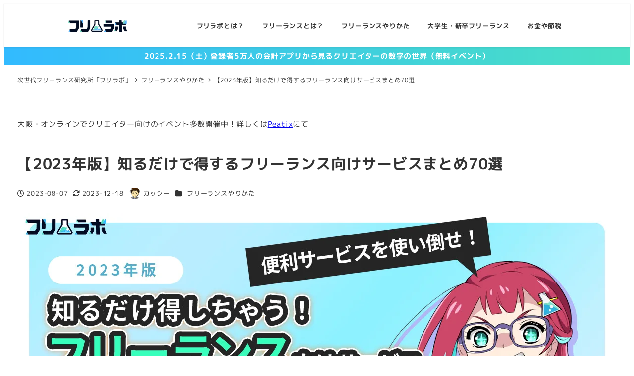

--- FILE ---
content_type: text/html; charset=UTF-8
request_url: https://c-u.co.jp/labo/know-how/for-freelance-service/
body_size: 60505
content:
<!DOCTYPE html>
<html lang="ja" data-sticky-footer="true" data-scrolled="false">

<head>
			<meta charset="UTF-8">
		<meta name="viewport" content="width=device-width, initial-scale=1, minimum-scale=1, viewport-fit=cover">
		<title>【2023年版】知るだけで得するフリーランス向けサービスまとめ70選 | フリーランス独立支援メディア「#フリラボ」</title>
<meta name='robots' content='max-image-preview:large' />
	<style>img:is([sizes="auto" i], [sizes^="auto," i]) { contain-intrinsic-size: 3000px 1500px }</style>
						<meta property="og:title" content="【2023年版】知るだけで得するフリーランス向けサービスまとめ70選">
		
					<meta property="og:type" content="article">
		
					<meta property="og:url" content="https://c-u.co.jp/labo/know-how/for-freelance-service/">
		
					<meta property="og:image" content="https://c-u.co.jp/labo/wp-content/uploads/2023/08/3ffdfffc0361a446085f925ebe00afc6-jpg.webp">
		
					<meta property="og:site_name" content="フリーランス独立支援メディア「#フリラボ」">
		
					<meta property="og:description" content="調べたところ良いまとめ記事が見つかりませんでしたので、よく聞くサービスを中心にフリラボでまとめました。もし、他&hellip;">
		
					<meta property="og:locale" content="ja_JP">
		
				<link rel="alternate" type="application/rss+xml" title="フリーランス独立支援メディア「#フリラボ」 &raquo; フィード" href="https://c-u.co.jp/labo/feed/" />
<link rel="alternate" type="application/rss+xml" title="フリーランス独立支援メディア「#フリラボ」 &raquo; コメントフィード" href="https://c-u.co.jp/labo/comments/feed/" />
		<link rel="profile" href="https://gmpg.org/xfn/11">
												
<!-- SEO SIMPLE PACK 3.6.2 -->
<meta name="description" content="調べたところ良いまとめ記事が見つかりませんでしたので、よく聞くサービスを中心にフリラボでまとめました。もし、他にもこんな良いサービスあるよと要望があればTwitter又ははてぶコメントで教えてください！（※必ず記載するとは限りません） カッ">
<link rel="canonical" href="https://c-u.co.jp/labo/know-how/for-freelance-service/">
<meta property="og:locale" content="ja_JP">
<meta property="og:type" content="article">
<meta property="og:image" content="https://c-u.co.jp/labo/wp-content/uploads/2023/08/3ffdfffc0361a446085f925ebe00afc6-jpg.webp">
<meta property="og:title" content="【2023年版】知るだけで得するフリーランス向けサービスまとめ70選 | フリーランス独立支援メディア「#フリラボ」">
<meta property="og:description" content="調べたところ良いまとめ記事が見つかりませんでしたので、よく聞くサービスを中心にフリラボでまとめました。もし、他にもこんな良いサービスあるよと要望があればTwitter又ははてぶコメントで教えてください！（※必ず記載するとは限りません） カッ">
<meta property="og:url" content="https://c-u.co.jp/labo/know-how/for-freelance-service/">
<meta property="og:site_name" content="フリーランス独立支援メディア「#フリラボ」">
<meta name="twitter:card" content="summary_large_image">
<meta name="twitter:site" content="furilabo">
<!-- / SEO SIMPLE PACK -->

<script type="text/javascript">
/* <![CDATA[ */
window._wpemojiSettings = {"baseUrl":"https:\/\/s.w.org\/images\/core\/emoji\/15.0.3\/72x72\/","ext":".png","svgUrl":"https:\/\/s.w.org\/images\/core\/emoji\/15.0.3\/svg\/","svgExt":".svg","source":{"concatemoji":"https:\/\/c-u.co.jp\/labo\/wp-includes\/js\/wp-emoji-release.min.js"}};
/*! This file is auto-generated */
!function(i,n){var o,s,e;function c(e){try{var t={supportTests:e,timestamp:(new Date).valueOf()};sessionStorage.setItem(o,JSON.stringify(t))}catch(e){}}function p(e,t,n){e.clearRect(0,0,e.canvas.width,e.canvas.height),e.fillText(t,0,0);var t=new Uint32Array(e.getImageData(0,0,e.canvas.width,e.canvas.height).data),r=(e.clearRect(0,0,e.canvas.width,e.canvas.height),e.fillText(n,0,0),new Uint32Array(e.getImageData(0,0,e.canvas.width,e.canvas.height).data));return t.every(function(e,t){return e===r[t]})}function u(e,t,n){switch(t){case"flag":return n(e,"\ud83c\udff3\ufe0f\u200d\u26a7\ufe0f","\ud83c\udff3\ufe0f\u200b\u26a7\ufe0f")?!1:!n(e,"\ud83c\uddfa\ud83c\uddf3","\ud83c\uddfa\u200b\ud83c\uddf3")&&!n(e,"\ud83c\udff4\udb40\udc67\udb40\udc62\udb40\udc65\udb40\udc6e\udb40\udc67\udb40\udc7f","\ud83c\udff4\u200b\udb40\udc67\u200b\udb40\udc62\u200b\udb40\udc65\u200b\udb40\udc6e\u200b\udb40\udc67\u200b\udb40\udc7f");case"emoji":return!n(e,"\ud83d\udc26\u200d\u2b1b","\ud83d\udc26\u200b\u2b1b")}return!1}function f(e,t,n){var r="undefined"!=typeof WorkerGlobalScope&&self instanceof WorkerGlobalScope?new OffscreenCanvas(300,150):i.createElement("canvas"),a=r.getContext("2d",{willReadFrequently:!0}),o=(a.textBaseline="top",a.font="600 32px Arial",{});return e.forEach(function(e){o[e]=t(a,e,n)}),o}function t(e){var t=i.createElement("script");t.src=e,t.defer=!0,i.head.appendChild(t)}"undefined"!=typeof Promise&&(o="wpEmojiSettingsSupports",s=["flag","emoji"],n.supports={everything:!0,everythingExceptFlag:!0},e=new Promise(function(e){i.addEventListener("DOMContentLoaded",e,{once:!0})}),new Promise(function(t){var n=function(){try{var e=JSON.parse(sessionStorage.getItem(o));if("object"==typeof e&&"number"==typeof e.timestamp&&(new Date).valueOf()<e.timestamp+604800&&"object"==typeof e.supportTests)return e.supportTests}catch(e){}return null}();if(!n){if("undefined"!=typeof Worker&&"undefined"!=typeof OffscreenCanvas&&"undefined"!=typeof URL&&URL.createObjectURL&&"undefined"!=typeof Blob)try{var e="postMessage("+f.toString()+"("+[JSON.stringify(s),u.toString(),p.toString()].join(",")+"));",r=new Blob([e],{type:"text/javascript"}),a=new Worker(URL.createObjectURL(r),{name:"wpTestEmojiSupports"});return void(a.onmessage=function(e){c(n=e.data),a.terminate(),t(n)})}catch(e){}c(n=f(s,u,p))}t(n)}).then(function(e){for(var t in e)n.supports[t]=e[t],n.supports.everything=n.supports.everything&&n.supports[t],"flag"!==t&&(n.supports.everythingExceptFlag=n.supports.everythingExceptFlag&&n.supports[t]);n.supports.everythingExceptFlag=n.supports.everythingExceptFlag&&!n.supports.flag,n.DOMReady=!1,n.readyCallback=function(){n.DOMReady=!0}}).then(function(){return e}).then(function(){var e;n.supports.everything||(n.readyCallback(),(e=n.source||{}).concatemoji?t(e.concatemoji):e.wpemoji&&e.twemoji&&(t(e.twemoji),t(e.wpemoji)))}))}((window,document),window._wpemojiSettings);
/* ]]> */
</script>
<link rel='stylesheet' id='wp-share-buttons-css' href='https://c-u.co.jp/labo/wp-content/themes/snow-monkey/vendor/inc2734/wp-share-buttons/src/assets/css/wp-share-buttons.css' type='text/css' media='all' />
<link rel='stylesheet' id='slick-carousel-css' href='https://c-u.co.jp/labo/wp-content/themes/snow-monkey/vendor/inc2734/wp-awesome-widgets/src/assets/packages/slick-carousel/slick/slick.css' type='text/css' media='all' />
<link rel='stylesheet' id='slick-carousel-theme-css' href='https://c-u.co.jp/labo/wp-content/themes/snow-monkey/vendor/inc2734/wp-awesome-widgets/src/assets/packages/slick-carousel/slick/slick-theme.css' type='text/css' media='all' />
<link rel='stylesheet' id='wp-awesome-widgets-css' href='https://c-u.co.jp/labo/wp-content/themes/snow-monkey/vendor/inc2734/wp-awesome-widgets/src/assets/css/app.css' type='text/css' media='all' />
<link rel='stylesheet' id='wp-pure-css-gallery-css' href='https://c-u.co.jp/labo/wp-content/themes/snow-monkey/vendor/inc2734/wp-pure-css-gallery/src/assets/css/wp-pure-css-gallery.css' type='text/css' media='all' />
<style id='wp-emoji-styles-inline-css' type='text/css'>

	img.wp-smiley, img.emoji {
		display: inline !important;
		border: none !important;
		box-shadow: none !important;
		height: 1em !important;
		width: 1em !important;
		margin: 0 0.07em !important;
		vertical-align: -0.1em !important;
		background: none !important;
		padding: 0 !important;
	}
</style>
<link rel='stylesheet' id='wp-block-library-css' href='https://c-u.co.jp/labo/wp-includes/css/dist/block-library/style.min.css' type='text/css' media='all' />
<style id='wp-block-library-inline-css' type='text/css'>
:root :where(.wp-block-button.is-style-snow-monkey-143783) .wp-block-button__link, :root :where(.smb-btn-wrapper.is-style-snow-monkey-143783) .smb-btn { border-bottom-style: solid; border-bottom-width: 5px; transition: none; } :root :where(.wp-block-button.is-style-snow-monkey-143783) .wp-block-button__link { --btn--background-color: var(--wp--preset--color--luminous-vivid-amber); background-color: var(--btn--background-color); border-bottom-color: color-mix(in srgb, var(--btn--background-color), #000 15%); } :root :where(.smb-btn-wrapper.is-style-snow-monkey-143783) .smb-btn { --smb-btn--background-color: var(--wp--preset--color--luminous-vivid-amber); border-bottom-color: color-mix(in srgb, var(--smb-btn--background-color), #000 15%); } :root :where(.wp-block-button.is-style-snow-monkey-143783) .wp-block-button__link:active, :root :where(.smb-btn-wrapper.is-style-snow-monkey-143783) .smb-btn:active { margin-top: 3px; border-bottom-width: 2px; } :root :where(.wp-block-button.is-style-snow-monkey-143783) .wp-block-button__link:focus-visible, :root :where(.smb-btn-wrapper.is-style-snow-monkey-143783) .smb-btn:focus-visible { filter: none; } @media (any-hover: hover) { :root :where(.wp-block-button.is-style-snow-monkey-143783) .wp-block-button__link:hover, :root :where(.smb-btn-wrapper.is-style-snow-monkey-143783) .smb-btn:hover { filter: none; } }
:root :where(.wp-block-button.is-style-snow-monkey-143789), :root :where(.smb-btn-wrapper.is-style-snow-monkey-143789) { --btn--inline-svg: url(data:image/svg+xml;charset=UTF-8,%3Csvg%20xmlns%3D%22http%3A%2F%2Fwww.w3.org%2F2000%2Fsvg%22%20width%3D%2224%22%20height%3D%2224%22%20viewBox%3D%220%200%2024%2024%22%20fill%3D%22none%22%20stroke%3D%22currentColor%22%20stroke-width%3D%222%22%20stroke-linecap%3D%22round%22%20stroke-linejoin%3D%22round%22%20class%3D%22feather%20feather-chevron-right%22%3E%3Cpolyline%20points%3D%229%2018%2015%2012%209%206%22%3E%3C%2Fpolyline%3E%3C%2Fsvg%3E); --btn--arrow-area-width: 30px; } :root :where(.wp-block-button.is-style-snow-monkey-143789) .wp-block-button__link, :root :where(.smb-btn-wrapper.is-style-snow-monkey-143789) .smb-btn { position: relative; padding-right: calc(var(--btn--arrow-area-width) + var(--_s-1)); overflow: hidden; } :root :where(.wp-block-button.is-style-snow-monkey-143789) .wp-block-button__link::before, :root :where(.smb-btn-wrapper.is-style-snow-monkey-143789) .smb-btn::before { content: ''; position: absolute; inset: 0 0 0 calc(100% - var(--btn--arrow-area-width)); background-color: rgba(0 0 0 / .15); } :root :where(.wp-block-button.is-style-snow-monkey-143789) .wp-block-button__link::after, :root :where(.smb-btn-wrapper.is-style-snow-monkey-143789) .smb-btn::after { content: ''; position: absolute; inset: calc(50% - .5em) calc(var(--btn--arrow-area-width) / 2 - .5em) auto auto; display: block; mask-image: var(--btn--inline-svg); mask-position: center center; mask-repeat: no-repeat; mask-size: contain; height: 1em; width: 1em; background-color: currentColor; }
:root :where(.wp-block-button.is-style-snow-monkey-143790), :root :where(.smb-btn-wrapper.is-style-snow-monkey-143790) { --btn--circle-color: currentColor; --btn--circle-size: 42px; --btn--icon-color: var(--wp--preset--color--white); --btn--inline-svg: url(data:image/svg+xml;charset=UTF-8,%3Csvg%20xmlns%3D%22http%3A%2F%2Fwww.w3.org%2F2000%2Fsvg%22%20width%3D%2224%22%20height%3D%2224%22%20viewBox%3D%220%200%2024%2024%22%20fill%3D%22none%22%20stroke%3D%22currentColor%22%20stroke-width%3D%222%22%20stroke-linecap%3D%22round%22%20stroke-linejoin%3D%22round%22%20class%3D%22feather%20feather-chevron-right%22%3E%3Cpolyline%20points%3D%229%2018%2015%2012%209%206%22%3E%3C%2Fpolyline%3E%3C%2Fsvg%3E); --btn--padding: 0; } :root :where(.wp-block-button.is-style-snow-monkey-143790) .wp-block-button__link, :root :where(.smb-btn-wrapper.is-style-snow-monkey-143790) .smb-btn { position: relative; display: flex; align-items: center; gap: var(--_s-1); background-color: transparent; padding: 0; } :root :where(.wp-block-button.is-style-snow-monkey-143790) .wp-block-button__link { color: var(--wp--preset--color--sm-accent); } :root :where(.smb-btn-wrapper.is-style-snow-monkey-143790) .smb-btn { --smb-btn--color: var(--wp--preset--color--sm-accent); } :root :where(.wp-block-button.is-style-snow-monkey-143790) .wp-block-button__link::before, :root :where(.smb-btn-wrapper.is-style-snow-monkey-143790) .smb-btn::before { content: ''; display: block; background-color: var(--btn--circle-color); border-radius: 100%; height: var(--btn--circle-size); width: var(--btn--circle-size); min-width: var(--btn--circle-size); transition: background-color .2s; } :root :where(.wp-block-button.is-style-snow-monkey-143790) .wp-block-button__link::after, :root :where(.smb-btn-wrapper.is-style-snow-monkey-143790) .smb-btn::after { content: ''; position: absolute; left: calc(var(--btn--circle-size) / 2 - .5em); display: block; mask-image: var(--btn--inline-svg); mask-position: center center; mask-repeat: no-repeat; mask-size: contain; height: 1em; width: 1em; background-color: var(--btn--icon-color); }
:root :where(.wp-block-button.is-style-snow-monkey-143795), :root :where(.smb-btn-wrapper.is-style-snow-monkey-143795) { --circle-size: 42px; --circle-color: currentColor; --icon-color: var(--wp--preset--color--white); --inline-svg: url(data:image/svg+xml;charset=UTF-8,%3Csvg%20xmlns%3D%22http%3A%2F%2Fwww.w3.org%2F2000%2Fsvg%22%20width%3D%2224%22%20height%3D%2224%22%20viewBox%3D%220%200%2024%2024%22%20fill%3D%22none%22%20stroke%3D%22currentColor%22%20stroke-width%3D%222%22%20stroke-linecap%3D%22round%22%20stroke-linejoin%3D%22round%22%20class%3D%22feather%20feather-chevron-right%22%3E%3Cpolyline%20points%3D%229%2018%2015%2012%209%206%22%3E%3C%2Fpolyline%3E%3C%2Fsvg%3E); --btn--padding: 0; } :root :where(.wp-block-button.is-style-snow-monkey-143795) .wp-block-button__link, :root :where(.smb-btn-wrapper.is-style-snow-monkey-143795) .smb-btn { position: relative; display: flex; align-items: center; flex-direction: row-reverse; gap: var(--_s-1); background-color: transparent; padding: 0; } :root :where(.wp-block-button.is-style-snow-monkey-143795) .wp-block-button__link { color: var(--wp--preset--color--sm-accent); } :root :where(.smb-btn-wrapper.is-style-snow-monkey-143795) .smb-btn { --smb-btn--color: var(--wp--preset--color--sm-accent); } :root :where(.wp-block-button.is-style-snow-monkey-143795) .wp-block-button__link::before, :root :where(.smb-btn-wrapper.is-style-snow-monkey-143795) .smb-btn::before { content: ''; display: block; background-color: var(--circle-color); border-radius: 100%; height: var(--circle-size); width: var(--circle-size); min-width: var(--circle-size); transition: background-color .2s; } :root :where(.wp-block-button.is-style-snow-monkey-143795) .wp-block-button__link::after, :root :where(.smb-btn-wrapper.is-style-snow-monkey-143795) .smb-btn::after { content: ''; position: absolute; right: calc(var(--circle-size) / 2 - .5em); display: block; mask-image: var(--inline-svg); mask-position: center center; mask-repeat: no-repeat; mask-size: contain; height: 1em; width: 1em; background-color: var(--icon-color); }
:root :where(.wp-block-button.is-style-snow-monkey-143798), :root :where(.smb-btn-wrapper.is-style-snow-monkey-143798) { --cross-color: currentColor; } :root :where(.wp-block-button.is-style-snow-monkey-143798) .wp-block-button__link, :root :where(.smb-btn-wrapper.is-style-snow-monkey-143798) .smb-btn { position: relative; border-radius: 0; padding: calc(var(--_padding1) / 1.5) var(--_padding1); } :root :where(.wp-block-button.is-style-snow-monkey-143798) .wp-block-button__link { background-color: transparent; color: currentColor; } :root :where(.smb-btn-wrapper.is-style-snow-monkey-143798) .smb-btn { --smb-btn--background-color: transparent; --smb-btn--color: currentColor; } :root :where(.wp-block-button.is-style-snow-monkey-143798) .wp-block-button__link::before, :root :where(.wp-block-button.is-style-snow-monkey-143798) .wp-block-button__link::after, :root :where(.smb-btn-wrapper.is-style-snow-monkey-143798) .smb-btn::before, :root :where(.smb-btn-wrapper.is-style-snow-monkey-143798) .smb-btn::after { content: ''; position: absolute; height: 50%; width: 50%; background-color: var(--cross-color); mask-repeat: no-repeat, no-repeat; mask-size: 6px 6px, 100% 100%; } :root :where(.wp-block-button.is-style-snow-monkey-143798) .wp-block-button__link::before, :root :where(.smb-btn-wrapper.is-style-snow-monkey-143798) .smb-btn::before { mask-image: url("data:image/svg+xml,%3Csvg viewBox='0 0 6 6' xmlns='http://www.w3.org/2000/svg'%3E%3Cpath d='M5 0L5 5H0V6H5H6L6 5V0H5Z' stroke-width='1px' /%3E%3C/svg%3E"), url("data:image/svg+xml,%3Csvg viewBox='0 0 6 6' xmlns='http://www.w3.org/2000/svg' preserveAspectRatio='none'%3E%3Cline x1='0' y1='0' x2='0' y2='6' stroke-width='2px' vector-effect='non-scaling-stroke' stroke='currentColor'%3E%3C/line%3E%3Cline x1='0' y1='0' x2='6' y2='0' stroke-width='2px' vector-effect='non-scaling-stroke' stroke='currentColor'%3E%3C/line%3E%3C/svg%3E"); mask-position: 0 0, 5px 5px; inset: 0 auto auto 0; } :root :where(.wp-block-button.is-style-snow-monkey-143798) .wp-block-button__link::after, :root :where(.smb-btn-wrapper.is-style-snow-monkey-143798) .smb-btn::after { mask-image: url("data:image/svg+xml,%3Csvg viewBox='0 0 6 6' xmlns='http://www.w3.org/2000/svg'%3E%3Cpath d='M6 0H1H0V0.999999V6H1L1 1L6 1V0Z' fill='currentColor'/%3E%3C/svg%3E%0A"), url("data:image/svg+xml,%3Csvg viewBox='0 0 6 6' xmlns='http://www.w3.org/2000/svg' preserveAspectRatio='none'%3E%3Cline x1='0' y1='6' x2='6' y2='6' stroke-width='2px' vector-effect='non-scaling-stroke' stroke='currentColor'%3E%3C/line%3E%3Cline x1='6' y1='0' x2='6' y2='6' stroke-width='2px' vector-effect='non-scaling-stroke' stroke='currentColor'%3E%3C/line%3E%3C/svg%3E"); mask-position: 100% 100%, calc(100% - 5px) calc(100% - 5px); inset: auto 0 0 auto; } :root :where(.wp-block-button.is-style-snow-monkey-143798) .wp-block-button__link:focus-visible, :root :where(.smb-btn-wrapper.is-style-snow-monkey-143798) .smb-btn:focus-visible { filter: none; } @media (any-hover: hover) { :root :where(.wp-block-button.is-style-snow-monkey-143798) .wp-block-button__link:hover, :root :where(.smb-btn-wrapper.is-style-snow-monkey-143798) .smb-btn:hover { filter: none; } }
:root :where(.wp-block-button.is-style-snow-monkey-143799), :root :where(.smb-btn-wrapper.is-style-snow-monkey-143799) { --circle-size: 42px; --circle-color: currentColor; --icon-color: var(--wp--preset--color--sm-accent); --inline-svg: url(data:image/svg+xml;charset=UTF-8,%3Csvg%20xmlns%3D%22http%3A%2F%2Fwww.w3.org%2F2000%2Fsvg%22%20width%3D%2224%22%20height%3D%2224%22%20viewBox%3D%220%200%2024%2024%22%20fill%3D%22none%22%20stroke%3D%22currentColor%22%20stroke-width%3D%223%22%20stroke-linecap%3D%22round%22%20stroke-linejoin%3D%22round%22%20class%3D%22feather%20feather-chevron-right%22%3E%3Cpolyline%20points%3D%229%2018%2015%2012%209%206%22%3E%3C%2Fpolyline%3E%3C%2Fsvg%3E); } :root :where(.wp-block-button.is-style-snow-monkey-143799) { --btn--padding: var(--_padding-2); } :root :where(.wp-block-button.is-style-snow-monkey-143799) .wp-block-button__link, :root :where(.smb-btn-wrapper.is-style-snow-monkey-143799) .smb-btn { position: relative; display: grid; grid-auto-flow: column; grid-template-columns: auto 1fr; align-items: center; gap: var(--_s-1); color: var(--wp--preset--color--white); font-weight: bold; } :root :where(.wp-block-button.is-style-snow-monkey-143799) .wp-block-button__link { border-radius: calc(var(--circle-size) / 2 + var(--btn--padding)); padding: var(--btn--padding) calc(var(--_padding-2) * 2) var(--btn--padding) var(--btn--padding); } :root :where(.smb-btn-wrapper.is-style-snow-monkey-143799) .smb-btn { --smb-btn--padding: var(--_padding-2); --smb-btn--border-radius: calc(var(--circle-size) / 2 + var(--smb-btn--padding)); padding: var(--smb-btn--padding) calc(var(--_padding-2) * 2) var(--smb-btn--padding) var(--smb-btn--padding); } :root :where(.wp-block-button.is-style-snow-monkey-143799) .wp-block-button__link::before, :root :where(.smb-btn-wrapper.is-style-snow-monkey-143799) .smb-btn::before { content: ''; display: block; background-color: var(--circle-color); border-radius: var(--circle-size); height: var(--circle-size); width: var(--circle-size); } :root :where(.wp-block-button.is-style-snow-monkey-143799) .wp-block-button__link::after, :root :where(.smb-btn-wrapper.is-style-snow-monkey-143799) .smb-btn::after { content: ''; position: absolute; display: block; mask-image: var(--inline-svg); mask-position: center center; mask-repeat: no-repeat; mask-size: contain; height: 1em; width: 1em; background-color: inherit; } :root :where(.wp-block-button.is-style-snow-monkey-143799) .wp-block-button__link::after { left: calc(var(--circle-size) / 2 + var(--btn--padding) - .5em); } :root :where(.smb-btn-wrapper.is-style-snow-monkey-143799) .smb-btn::after { left: calc(var(--circle-size) / 2 + var(--smb-btn--padding) - .5em); }
:root :where(.wp-block-button.is-style-snow-monkey-143801) .wp-block-button__link, :root :where(.smb-btn-wrapper.is-style-snow-monkey-143801) .smb-btn { border-width: 1px; border-style: solid; border-color: currentColor; border-radius: 0; box-shadow: 5px 5px 0 currentColor; transition: transform .1s, box-shadow .1s; } :root :where(.wp-block-button.is-style-snow-monkey-143801) .wp-block-button__link { background-color: var(--wp--preset--color--white); color: var(--wp--preset--color--sm-text); } :root :where(.smb-btn-wrapper.is-style-snow-monkey-143801) .smb-btn { --smb-btn--background-color: var(--wp--preset--color--white); --smb-btn--color: var(--wp--preset--color--sm-text); } :root :where(.wp-block-button.is-style-snow-monkey-143801) .wp-block-button__link:active, :root :where(.smb-btn-wrapper.is-style-snow-monkey-143801) .smb-btn:active { box-shadow: none; transform: translate(5px, 5px); } :root :where(.wp-block-button.is-style-snow-monkey-143801) .wp-block-button__link:focus-visible, :root :where(.smb-btn-wrapper.is-style-snow-monkey-143801) .smb-btn:focus-visible { filter: none; } @media (any-hover: hover) { :root :where(.wp-block-button.is-style-snow-monkey-143801) .wp-block-button__link:hover, :root :where(.smb-btn-wrapper.is-style-snow-monkey-143801) .smb-btn:hover { filter: none; } }
:root :where(.wp-block-button.is-style-snow-monkey-143805), :root :where(.smb-btn-wrapper.is-style-snow-monkey-143805) { --btn--shadow-offset: 7px; padding: 0 var(--btn--shadow-offset) var(--btn--shadow-offset) 0; } :root :where(.wp-block-button.is-style-snow-monkey-143805) .wp-block-button__link, :root :where(.smb-btn-wrapper.is-style-snow-monkey-143805) .smb-btn { position: relative; border-width: 1px; border-style: solid; border-color: currentColor; border-radius: 0; transition: transform .05s; } :root :where(.wp-block-button.is-style-snow-monkey-143805) .wp-block-button__link { background-color: var(--wp--preset--color--white); color: var(--wp--preset--color--sm-text); } :root :where(.smb-btn-wrapper.is-style-snow-monkey-143805) .smb-btn { --smb-btn--background-color: var(--wp--preset--color--white); --smb-btn--color: var(--wp--preset--color--sm-text); } :root :where(.wp-block-button.is-style-snow-monkey-143805) .wp-block-button__link::before, :root :where(.smb-btn-wrapper.is-style-snow-monkey-143805) .smb-btn::before { content: ''; position: absolute; inset: auto calc(var(--btn--shadow-offset) * -1) calc(var(--btn--shadow-offset) * -1) auto; height: 70%; width: 70%; mask-image: url("data:image/svg+xml,%3Csvg viewBox='0 0 6 6' xmlns='http://www.w3.org/2000/svg' preserveAspectRatio='none'%3E%3Cline x1='0' y1='6' x2='6' y2='6' stroke-width='2px' vector-effect='non-scaling-stroke' stroke='currentColor'%3E%3C/line%3E%3Cline x1='6' y1='0' x2='6' y2='6' stroke-width='2px' vector-effect='non-scaling-stroke' stroke='currentColor'%3E%3C/line%3E%3C/svg%3E"); mask-repeat: no-repeat; mask-size: 100% 100%; background-color: currentColor; } :root :where(.wp-block-button.is-style-snow-monkey-143805) .wp-block-button__link:active, :root :where(.smb-btn-wrapper.is-style-snow-monkey-143805) .smb-btn:active { transform: translate(var(--btn--shadow-offset), var(--btn--shadow-offset)); } :root :where(.wp-block-button.is-style-snow-monkey-143805) .wp-block-button__link:active::before, :root :where(.smb-btn-wrapper.is-style-snow-monkey-143805) .smb-btn:active::before { display: none; } :root :where(.wp-block-button.is-style-snow-monkey-143805) .wp-block-button__link:focus-visible, :root :where(.smb-btn-wrapper.is-style-snow-monkey-143805) .smb-btn:focus-visible { filter: none; } @media (any-hover: hover) { :root :where(.wp-block-button.is-style-snow-monkey-143805) .wp-block-button__link:hover, :root :where(.smb-btn-wrapper.is-style-snow-monkey-143805) .smb-btn:hover { filter: none; } }
:root :where(.wp-block-button.is-style-snow-monkey-143806) .wp-block-button__link, :root :where(.smb-btn-wrapper.is-style-snow-monkey-143806) .smb-btn { position: relative; display: inline-flex; align-items: center; flex-direction: row-reverse; gap: 1em; border-radius: 0; border-width: 0; } :root :where(.wp-block-button.is-style-snow-monkey-143806) .wp-block-button__link { background-color: transparent; color: currentColor; padding: var(--_padding-2) 0; } :root :where(.smb-btn-wrapper.is-style-snow-monkey-143806) .smb-btn { --smb-btn--background-color: transparent; --smb-btn--color: currentColor; --smb-btn--padding-vertical: var(--_padding-2); --smb-btn--padding-horizontal: 0; } :root :where(.wp-block-button.is-style-snow-monkey-143806) .wp-block-button__link::before, :root :where(.smb-btn-wrapper.is-style-snow-monkey-143806) .smb-btn::before { content: ''; height: 6px; width: 6px; background-color: var(--wp--preset--color--sm-accent); border-radius: 100%; } :root :where(.wp-block-button.is-style-snow-monkey-143806) .wp-block-button__link::after, :root :where(.smb-btn-wrapper.is-style-snow-monkey-143806) .smb-btn::after { content: ''; position: absolute; inset: auto auto 0 0; height: 1px; width: 0; background-color: currentColor; transition: width .2s; } :root :where(.wp-block-button.is-style-snow-monkey-143806) .wp-block-button__link:focus-visible::after, :root :where(.smb-btn-wrapper.is-style-snow-monkey-143806) .smb-btn:focus-visible::after { width: 100%; } @media (any-hover: hover) { :root :where(.wp-block-button.is-style-snow-monkey-143806) .wp-block-button__link:hover::after, :root :where(.smb-btn-wrapper.is-style-snow-monkey-143806) .smb-btn:hover::after { width: 100%; } }
:root :where(.wp-block-button.is-style-snow-monkey-143783) .wp-block-button__link, :root :where(.smb-btn-wrapper.is-style-snow-monkey-143783) .smb-btn { border-bottom-style: solid; border-bottom-width: 5px; transition: none; } :root :where(.wp-block-button.is-style-snow-monkey-143783) .wp-block-button__link { --btn--background-color: var(--wp--preset--color--luminous-vivid-amber); background-color: var(--btn--background-color); border-bottom-color: color-mix(in srgb, var(--btn--background-color), #000 15%); } :root :where(.smb-btn-wrapper.is-style-snow-monkey-143783) .smb-btn { --smb-btn--background-color: var(--wp--preset--color--luminous-vivid-amber); border-bottom-color: color-mix(in srgb, var(--smb-btn--background-color), #000 15%); } :root :where(.wp-block-button.is-style-snow-monkey-143783) .wp-block-button__link:active, :root :where(.smb-btn-wrapper.is-style-snow-monkey-143783) .smb-btn:active { margin-top: 3px; border-bottom-width: 2px; } :root :where(.wp-block-button.is-style-snow-monkey-143783) .wp-block-button__link:focus-visible, :root :where(.smb-btn-wrapper.is-style-snow-monkey-143783) .smb-btn:focus-visible { filter: none; } @media (any-hover: hover) { :root :where(.wp-block-button.is-style-snow-monkey-143783) .wp-block-button__link:hover, :root :where(.smb-btn-wrapper.is-style-snow-monkey-143783) .smb-btn:hover { filter: none; } }
:root :where(.wp-block-button.is-style-snow-monkey-143789), :root :where(.smb-btn-wrapper.is-style-snow-monkey-143789) { --btn--inline-svg: url(data:image/svg+xml;charset=UTF-8,%3Csvg%20xmlns%3D%22http%3A%2F%2Fwww.w3.org%2F2000%2Fsvg%22%20width%3D%2224%22%20height%3D%2224%22%20viewBox%3D%220%200%2024%2024%22%20fill%3D%22none%22%20stroke%3D%22currentColor%22%20stroke-width%3D%222%22%20stroke-linecap%3D%22round%22%20stroke-linejoin%3D%22round%22%20class%3D%22feather%20feather-chevron-right%22%3E%3Cpolyline%20points%3D%229%2018%2015%2012%209%206%22%3E%3C%2Fpolyline%3E%3C%2Fsvg%3E); --btn--arrow-area-width: 30px; } :root :where(.wp-block-button.is-style-snow-monkey-143789) .wp-block-button__link, :root :where(.smb-btn-wrapper.is-style-snow-monkey-143789) .smb-btn { position: relative; padding-right: calc(var(--btn--arrow-area-width) + var(--_s-1)); overflow: hidden; } :root :where(.wp-block-button.is-style-snow-monkey-143789) .wp-block-button__link::before, :root :where(.smb-btn-wrapper.is-style-snow-monkey-143789) .smb-btn::before { content: ''; position: absolute; inset: 0 0 0 calc(100% - var(--btn--arrow-area-width)); background-color: rgba(0 0 0 / .15); } :root :where(.wp-block-button.is-style-snow-monkey-143789) .wp-block-button__link::after, :root :where(.smb-btn-wrapper.is-style-snow-monkey-143789) .smb-btn::after { content: ''; position: absolute; inset: calc(50% - .5em) calc(var(--btn--arrow-area-width) / 2 - .5em) auto auto; display: block; mask-image: var(--btn--inline-svg); mask-position: center center; mask-repeat: no-repeat; mask-size: contain; height: 1em; width: 1em; background-color: currentColor; }
:root :where(.wp-block-button.is-style-snow-monkey-143790), :root :where(.smb-btn-wrapper.is-style-snow-monkey-143790) { --btn--circle-color: currentColor; --btn--circle-size: 42px; --btn--icon-color: var(--wp--preset--color--white); --btn--inline-svg: url(data:image/svg+xml;charset=UTF-8,%3Csvg%20xmlns%3D%22http%3A%2F%2Fwww.w3.org%2F2000%2Fsvg%22%20width%3D%2224%22%20height%3D%2224%22%20viewBox%3D%220%200%2024%2024%22%20fill%3D%22none%22%20stroke%3D%22currentColor%22%20stroke-width%3D%222%22%20stroke-linecap%3D%22round%22%20stroke-linejoin%3D%22round%22%20class%3D%22feather%20feather-chevron-right%22%3E%3Cpolyline%20points%3D%229%2018%2015%2012%209%206%22%3E%3C%2Fpolyline%3E%3C%2Fsvg%3E); --btn--padding: 0; } :root :where(.wp-block-button.is-style-snow-monkey-143790) .wp-block-button__link, :root :where(.smb-btn-wrapper.is-style-snow-monkey-143790) .smb-btn { position: relative; display: flex; align-items: center; gap: var(--_s-1); background-color: transparent; padding: 0; } :root :where(.wp-block-button.is-style-snow-monkey-143790) .wp-block-button__link { color: var(--wp--preset--color--sm-accent); } :root :where(.smb-btn-wrapper.is-style-snow-monkey-143790) .smb-btn { --smb-btn--color: var(--wp--preset--color--sm-accent); } :root :where(.wp-block-button.is-style-snow-monkey-143790) .wp-block-button__link::before, :root :where(.smb-btn-wrapper.is-style-snow-monkey-143790) .smb-btn::before { content: ''; display: block; background-color: var(--btn--circle-color); border-radius: 100%; height: var(--btn--circle-size); width: var(--btn--circle-size); min-width: var(--btn--circle-size); transition: background-color .2s; } :root :where(.wp-block-button.is-style-snow-monkey-143790) .wp-block-button__link::after, :root :where(.smb-btn-wrapper.is-style-snow-monkey-143790) .smb-btn::after { content: ''; position: absolute; left: calc(var(--btn--circle-size) / 2 - .5em); display: block; mask-image: var(--btn--inline-svg); mask-position: center center; mask-repeat: no-repeat; mask-size: contain; height: 1em; width: 1em; background-color: var(--btn--icon-color); }
:root :where(.wp-block-button.is-style-snow-monkey-143795), :root :where(.smb-btn-wrapper.is-style-snow-monkey-143795) { --circle-size: 42px; --circle-color: currentColor; --icon-color: var(--wp--preset--color--white); --inline-svg: url(data:image/svg+xml;charset=UTF-8,%3Csvg%20xmlns%3D%22http%3A%2F%2Fwww.w3.org%2F2000%2Fsvg%22%20width%3D%2224%22%20height%3D%2224%22%20viewBox%3D%220%200%2024%2024%22%20fill%3D%22none%22%20stroke%3D%22currentColor%22%20stroke-width%3D%222%22%20stroke-linecap%3D%22round%22%20stroke-linejoin%3D%22round%22%20class%3D%22feather%20feather-chevron-right%22%3E%3Cpolyline%20points%3D%229%2018%2015%2012%209%206%22%3E%3C%2Fpolyline%3E%3C%2Fsvg%3E); --btn--padding: 0; } :root :where(.wp-block-button.is-style-snow-monkey-143795) .wp-block-button__link, :root :where(.smb-btn-wrapper.is-style-snow-monkey-143795) .smb-btn { position: relative; display: flex; align-items: center; flex-direction: row-reverse; gap: var(--_s-1); background-color: transparent; padding: 0; } :root :where(.wp-block-button.is-style-snow-monkey-143795) .wp-block-button__link { color: var(--wp--preset--color--sm-accent); } :root :where(.smb-btn-wrapper.is-style-snow-monkey-143795) .smb-btn { --smb-btn--color: var(--wp--preset--color--sm-accent); } :root :where(.wp-block-button.is-style-snow-monkey-143795) .wp-block-button__link::before, :root :where(.smb-btn-wrapper.is-style-snow-monkey-143795) .smb-btn::before { content: ''; display: block; background-color: var(--circle-color); border-radius: 100%; height: var(--circle-size); width: var(--circle-size); min-width: var(--circle-size); transition: background-color .2s; } :root :where(.wp-block-button.is-style-snow-monkey-143795) .wp-block-button__link::after, :root :where(.smb-btn-wrapper.is-style-snow-monkey-143795) .smb-btn::after { content: ''; position: absolute; right: calc(var(--circle-size) / 2 - .5em); display: block; mask-image: var(--inline-svg); mask-position: center center; mask-repeat: no-repeat; mask-size: contain; height: 1em; width: 1em; background-color: var(--icon-color); }
:root :where(.wp-block-button.is-style-snow-monkey-143798), :root :where(.smb-btn-wrapper.is-style-snow-monkey-143798) { --cross-color: currentColor; } :root :where(.wp-block-button.is-style-snow-monkey-143798) .wp-block-button__link, :root :where(.smb-btn-wrapper.is-style-snow-monkey-143798) .smb-btn { position: relative; border-radius: 0; padding: calc(var(--_padding1) / 1.5) var(--_padding1); } :root :where(.wp-block-button.is-style-snow-monkey-143798) .wp-block-button__link { background-color: transparent; color: currentColor; } :root :where(.smb-btn-wrapper.is-style-snow-monkey-143798) .smb-btn { --smb-btn--background-color: transparent; --smb-btn--color: currentColor; } :root :where(.wp-block-button.is-style-snow-monkey-143798) .wp-block-button__link::before, :root :where(.wp-block-button.is-style-snow-monkey-143798) .wp-block-button__link::after, :root :where(.smb-btn-wrapper.is-style-snow-monkey-143798) .smb-btn::before, :root :where(.smb-btn-wrapper.is-style-snow-monkey-143798) .smb-btn::after { content: ''; position: absolute; height: 50%; width: 50%; background-color: var(--cross-color); mask-repeat: no-repeat, no-repeat; mask-size: 6px 6px, 100% 100%; } :root :where(.wp-block-button.is-style-snow-monkey-143798) .wp-block-button__link::before, :root :where(.smb-btn-wrapper.is-style-snow-monkey-143798) .smb-btn::before { mask-image: url("data:image/svg+xml,%3Csvg viewBox='0 0 6 6' xmlns='http://www.w3.org/2000/svg'%3E%3Cpath d='M5 0L5 5H0V6H5H6L6 5V0H5Z' stroke-width='1px' /%3E%3C/svg%3E"), url("data:image/svg+xml,%3Csvg viewBox='0 0 6 6' xmlns='http://www.w3.org/2000/svg' preserveAspectRatio='none'%3E%3Cline x1='0' y1='0' x2='0' y2='6' stroke-width='2px' vector-effect='non-scaling-stroke' stroke='currentColor'%3E%3C/line%3E%3Cline x1='0' y1='0' x2='6' y2='0' stroke-width='2px' vector-effect='non-scaling-stroke' stroke='currentColor'%3E%3C/line%3E%3C/svg%3E"); mask-position: 0 0, 5px 5px; inset: 0 auto auto 0; } :root :where(.wp-block-button.is-style-snow-monkey-143798) .wp-block-button__link::after, :root :where(.smb-btn-wrapper.is-style-snow-monkey-143798) .smb-btn::after { mask-image: url("data:image/svg+xml,%3Csvg viewBox='0 0 6 6' xmlns='http://www.w3.org/2000/svg'%3E%3Cpath d='M6 0H1H0V0.999999V6H1L1 1L6 1V0Z' fill='currentColor'/%3E%3C/svg%3E%0A"), url("data:image/svg+xml,%3Csvg viewBox='0 0 6 6' xmlns='http://www.w3.org/2000/svg' preserveAspectRatio='none'%3E%3Cline x1='0' y1='6' x2='6' y2='6' stroke-width='2px' vector-effect='non-scaling-stroke' stroke='currentColor'%3E%3C/line%3E%3Cline x1='6' y1='0' x2='6' y2='6' stroke-width='2px' vector-effect='non-scaling-stroke' stroke='currentColor'%3E%3C/line%3E%3C/svg%3E"); mask-position: 100% 100%, calc(100% - 5px) calc(100% - 5px); inset: auto 0 0 auto; } :root :where(.wp-block-button.is-style-snow-monkey-143798) .wp-block-button__link:focus-visible, :root :where(.smb-btn-wrapper.is-style-snow-monkey-143798) .smb-btn:focus-visible { filter: none; } @media (any-hover: hover) { :root :where(.wp-block-button.is-style-snow-monkey-143798) .wp-block-button__link:hover, :root :where(.smb-btn-wrapper.is-style-snow-monkey-143798) .smb-btn:hover { filter: none; } }
:root :where(.wp-block-button.is-style-snow-monkey-143799), :root :where(.smb-btn-wrapper.is-style-snow-monkey-143799) { --circle-size: 42px; --circle-color: currentColor; --icon-color: var(--wp--preset--color--sm-accent); --inline-svg: url(data:image/svg+xml;charset=UTF-8,%3Csvg%20xmlns%3D%22http%3A%2F%2Fwww.w3.org%2F2000%2Fsvg%22%20width%3D%2224%22%20height%3D%2224%22%20viewBox%3D%220%200%2024%2024%22%20fill%3D%22none%22%20stroke%3D%22currentColor%22%20stroke-width%3D%223%22%20stroke-linecap%3D%22round%22%20stroke-linejoin%3D%22round%22%20class%3D%22feather%20feather-chevron-right%22%3E%3Cpolyline%20points%3D%229%2018%2015%2012%209%206%22%3E%3C%2Fpolyline%3E%3C%2Fsvg%3E); } :root :where(.wp-block-button.is-style-snow-monkey-143799) { --btn--padding: var(--_padding-2); } :root :where(.wp-block-button.is-style-snow-monkey-143799) .wp-block-button__link, :root :where(.smb-btn-wrapper.is-style-snow-monkey-143799) .smb-btn { position: relative; display: grid; grid-auto-flow: column; grid-template-columns: auto 1fr; align-items: center; gap: var(--_s-1); color: var(--wp--preset--color--white); font-weight: bold; } :root :where(.wp-block-button.is-style-snow-monkey-143799) .wp-block-button__link { border-radius: calc(var(--circle-size) / 2 + var(--btn--padding)); padding: var(--btn--padding) calc(var(--_padding-2) * 2) var(--btn--padding) var(--btn--padding); } :root :where(.smb-btn-wrapper.is-style-snow-monkey-143799) .smb-btn { --smb-btn--padding: var(--_padding-2); --smb-btn--border-radius: calc(var(--circle-size) / 2 + var(--smb-btn--padding)); padding: var(--smb-btn--padding) calc(var(--_padding-2) * 2) var(--smb-btn--padding) var(--smb-btn--padding); } :root :where(.wp-block-button.is-style-snow-monkey-143799) .wp-block-button__link::before, :root :where(.smb-btn-wrapper.is-style-snow-monkey-143799) .smb-btn::before { content: ''; display: block; background-color: var(--circle-color); border-radius: var(--circle-size); height: var(--circle-size); width: var(--circle-size); } :root :where(.wp-block-button.is-style-snow-monkey-143799) .wp-block-button__link::after, :root :where(.smb-btn-wrapper.is-style-snow-monkey-143799) .smb-btn::after { content: ''; position: absolute; display: block; mask-image: var(--inline-svg); mask-position: center center; mask-repeat: no-repeat; mask-size: contain; height: 1em; width: 1em; background-color: inherit; } :root :where(.wp-block-button.is-style-snow-monkey-143799) .wp-block-button__link::after { left: calc(var(--circle-size) / 2 + var(--btn--padding) - .5em); } :root :where(.smb-btn-wrapper.is-style-snow-monkey-143799) .smb-btn::after { left: calc(var(--circle-size) / 2 + var(--smb-btn--padding) - .5em); }
:root :where(.wp-block-button.is-style-snow-monkey-143801) .wp-block-button__link, :root :where(.smb-btn-wrapper.is-style-snow-monkey-143801) .smb-btn { border-width: 1px; border-style: solid; border-color: currentColor; border-radius: 0; box-shadow: 5px 5px 0 currentColor; transition: transform .1s, box-shadow .1s; } :root :where(.wp-block-button.is-style-snow-monkey-143801) .wp-block-button__link { background-color: var(--wp--preset--color--white); color: var(--wp--preset--color--sm-text); } :root :where(.smb-btn-wrapper.is-style-snow-monkey-143801) .smb-btn { --smb-btn--background-color: var(--wp--preset--color--white); --smb-btn--color: var(--wp--preset--color--sm-text); } :root :where(.wp-block-button.is-style-snow-monkey-143801) .wp-block-button__link:active, :root :where(.smb-btn-wrapper.is-style-snow-monkey-143801) .smb-btn:active { box-shadow: none; transform: translate(5px, 5px); } :root :where(.wp-block-button.is-style-snow-monkey-143801) .wp-block-button__link:focus-visible, :root :where(.smb-btn-wrapper.is-style-snow-monkey-143801) .smb-btn:focus-visible { filter: none; } @media (any-hover: hover) { :root :where(.wp-block-button.is-style-snow-monkey-143801) .wp-block-button__link:hover, :root :where(.smb-btn-wrapper.is-style-snow-monkey-143801) .smb-btn:hover { filter: none; } }
:root :where(.wp-block-button.is-style-snow-monkey-143805), :root :where(.smb-btn-wrapper.is-style-snow-monkey-143805) { --btn--shadow-offset: 7px; padding: 0 var(--btn--shadow-offset) var(--btn--shadow-offset) 0; } :root :where(.wp-block-button.is-style-snow-monkey-143805) .wp-block-button__link, :root :where(.smb-btn-wrapper.is-style-snow-monkey-143805) .smb-btn { position: relative; border-width: 1px; border-style: solid; border-color: currentColor; border-radius: 0; transition: transform .05s; } :root :where(.wp-block-button.is-style-snow-monkey-143805) .wp-block-button__link { background-color: var(--wp--preset--color--white); color: var(--wp--preset--color--sm-text); } :root :where(.smb-btn-wrapper.is-style-snow-monkey-143805) .smb-btn { --smb-btn--background-color: var(--wp--preset--color--white); --smb-btn--color: var(--wp--preset--color--sm-text); } :root :where(.wp-block-button.is-style-snow-monkey-143805) .wp-block-button__link::before, :root :where(.smb-btn-wrapper.is-style-snow-monkey-143805) .smb-btn::before { content: ''; position: absolute; inset: auto calc(var(--btn--shadow-offset) * -1) calc(var(--btn--shadow-offset) * -1) auto; height: 70%; width: 70%; mask-image: url("data:image/svg+xml,%3Csvg viewBox='0 0 6 6' xmlns='http://www.w3.org/2000/svg' preserveAspectRatio='none'%3E%3Cline x1='0' y1='6' x2='6' y2='6' stroke-width='2px' vector-effect='non-scaling-stroke' stroke='currentColor'%3E%3C/line%3E%3Cline x1='6' y1='0' x2='6' y2='6' stroke-width='2px' vector-effect='non-scaling-stroke' stroke='currentColor'%3E%3C/line%3E%3C/svg%3E"); mask-repeat: no-repeat; mask-size: 100% 100%; background-color: currentColor; } :root :where(.wp-block-button.is-style-snow-monkey-143805) .wp-block-button__link:active, :root :where(.smb-btn-wrapper.is-style-snow-monkey-143805) .smb-btn:active { transform: translate(var(--btn--shadow-offset), var(--btn--shadow-offset)); } :root :where(.wp-block-button.is-style-snow-monkey-143805) .wp-block-button__link:active::before, :root :where(.smb-btn-wrapper.is-style-snow-monkey-143805) .smb-btn:active::before { display: none; } :root :where(.wp-block-button.is-style-snow-monkey-143805) .wp-block-button__link:focus-visible, :root :where(.smb-btn-wrapper.is-style-snow-monkey-143805) .smb-btn:focus-visible { filter: none; } @media (any-hover: hover) { :root :where(.wp-block-button.is-style-snow-monkey-143805) .wp-block-button__link:hover, :root :where(.smb-btn-wrapper.is-style-snow-monkey-143805) .smb-btn:hover { filter: none; } }
:root :where(.wp-block-button.is-style-snow-monkey-143806) .wp-block-button__link, :root :where(.smb-btn-wrapper.is-style-snow-monkey-143806) .smb-btn { position: relative; display: inline-flex; align-items: center; flex-direction: row-reverse; gap: 1em; border-radius: 0; border-width: 0; } :root :where(.wp-block-button.is-style-snow-monkey-143806) .wp-block-button__link { background-color: transparent; color: currentColor; padding: var(--_padding-2) 0; } :root :where(.smb-btn-wrapper.is-style-snow-monkey-143806) .smb-btn { --smb-btn--background-color: transparent; --smb-btn--color: currentColor; --smb-btn--padding-vertical: var(--_padding-2); --smb-btn--padding-horizontal: 0; } :root :where(.wp-block-button.is-style-snow-monkey-143806) .wp-block-button__link::before, :root :where(.smb-btn-wrapper.is-style-snow-monkey-143806) .smb-btn::before { content: ''; height: 6px; width: 6px; background-color: var(--wp--preset--color--sm-accent); border-radius: 100%; } :root :where(.wp-block-button.is-style-snow-monkey-143806) .wp-block-button__link::after, :root :where(.smb-btn-wrapper.is-style-snow-monkey-143806) .smb-btn::after { content: ''; position: absolute; inset: auto auto 0 0; height: 1px; width: 0; background-color: currentColor; transition: width .2s; } :root :where(.wp-block-button.is-style-snow-monkey-143806) .wp-block-button__link:focus-visible::after, :root :where(.smb-btn-wrapper.is-style-snow-monkey-143806) .smb-btn:focus-visible::after { width: 100%; } @media (any-hover: hover) { :root :where(.wp-block-button.is-style-snow-monkey-143806) .wp-block-button__link:hover::after, :root :where(.smb-btn-wrapper.is-style-snow-monkey-143806) .smb-btn:hover::after { width: 100%; } }
:root :where(.wp-block-heading.is-style-snow-monkey-143809) { border-top-width: 1px; border-top-style: solid; border-top-color: currentColor; border-bottom-width: 1px; border-bottom-style: solid; border-bottom-color: currentColor; padding-top: var(--_padding-2); padding-bottom: var(--_padding-2); }
:root :where(.wp-block-heading.is-style-snow-monkey-143825) { --hyphen-width: .5em; display: flex; align-items: center; gap: var(--_s-2); } :root :where(.wp-block-heading.is-style-snow-monkey-143825)::before { content: ''; height: 1px; width: var(--hyphen-width); background-color: var(--wp--preset--color--sm-accent); }
:root :where(.wp-block-heading.is-style-snow-monkey-143826) { --heading--color: var(--wp--preset--color--sm-accent); position: relative; margin-right: auto; margin-left: auto; padding-right: 2rem; padding-left: 2rem; width: fit-content; } :root :where(.wp-block-heading.is-style-snow-monkey-143826)::before { content: ''; position: absolute; background-color: var(--heading--color); inset: 0; mask-image: url('data:image/svg+xml;charset=utf8,%3Csvg%20viewBox%3D%220%200%209%2016%22%20xmlns%3D%22http%3A%2F%2Fwww.w3.org%2F2000%2Fsvg%22%3E%3Cpath%20d%3D%22M1.47653%200.511402L8.49047%2014.8921%22%20stroke-linecap%3D%22round%22%20stroke%3D%22currentColor%22%2F%3E%3C%2Fsvg%3E'), url('data:image/svg+xml;charset=utf8,%3Csvg%20viewBox%3D%220%200%209%2016%22%20xmlns%3D%22http%3A%2F%2Fwww.w3.org%2F2000%2Fsvg%22%3E%3Cpath%20d%3D%22M8.01395%200.509998L1.00001%2014.8907%22%20stroke-linecap%3D%22round%22%20stroke%3D%22currentColor%22%2F%3E%3C%2Fsvg%3E'); mask-repeat: no-repeat, no-repeat; mask-position: 0 50%, 100% 50%; mask-size: 1rem, 1rem; pointer-events: none; }
:root :where(.wp-block-heading.is-style-snow-monkey-145909) { display: flex; align-items: center; gap: var(--_s-2); } :root :where(.wp-block-heading.is-style-snow-monkey-145909)::before { content: '#'; color: var(--wp--preset--color--sm-accent); }
:root :where(.wp-block-heading.is-style-snow-monkey-146364) { --hyphen-width: .5em; --hyphen-color: var(--wp--preset--color--sm-accent); display: flex; flex-direction: column; gap: calc(var(--_s-2) / 2); } :root :where(.wp-block-heading.is-style-snow-monkey-146364)::before { content: ''; height: 1px; width: var(--hyphen-width); background-color: var(--hyphen-color); } :root :where(.wp-block-heading.is-style-snow-monkey-146364.has-text-align-center)::before { margin: 0 auto; } :root :where(.wp-block-heading.is-style-snow-monkey-146364.has-text-align-right)::before { margin: 0 0 0 auto; }
:root :where(.smb-step.is-style-snow-monkey-143920) > .smb-step__body { display: grid; grid-template-columns: repeat(auto-fill, minmax(240px, 1fr)); gap: var(--_s1); } :root :where(.smb-step.is-style-snow-monkey-143920) > .smb-step__body::before { display: none; } :root :where(.smb-step.is-style-snow-monkey-143920) > .smb-step__body > .smb-step__item { margin: 0; } :root :where(.smb-step.is-style-snow-monkey-143920) > .smb-step__body > .smb-step__item > .smb-step__item__title { display: flex; align-items: center; gap: 1em } :root :where(.smb-step.is-style-snow-monkey-143920) > .smb-step__body > .smb-step__item:not(:last-child) > .smb-step__item__title::after { content: '→'; } :root :where(.smb-step.is-style-snow-monkey-143920) > .smb-step__body > .smb-step__item > .smb-step__item__title > .smb-step__item__number { position: static; margin: 0; transform: none; }
:root :where(.smb-accordion.is-style-snow-monkey-144107):not(:root) { --smb-accordion--title-background-color: var(--wp--preset--color--sm-accent); --smb-accordion--title-color: var(--wp--preset--color--white); } :root :where(.smb-accordion.is-style-snow-monkey-144107) > .smb-accordion__item > .smb-accordion__item__title::before { flex: 0 0 auto; content: 'Q'; margin-right: var(--_s-1); display: grid; place-items: center; background-color: var(--smb-accordion-item--color, var(--smb-accordion--title-color)); border-radius: 100%; color: var(--smb-accordion-item--background-color, var(--smb-accordion--title-background-color)); font-weight: bold; line-height: 1; width: 1.5rem; height: 1.5rem; } :root :where(.smb-accordion.is-style-snow-monkey-144107) > .smb-accordion__item > .smb-accordion__item__title > .smb-accordion__item__title__icon { position: relative; } :root :where(.smb-accordion.is-style-snow-monkey-144107) > .smb-accordion__item > .smb-accordion__item__title > .smb-accordion__item__title__icon::before { content: ''; mask-image: url('data:image/svg+xml,%3Csvg%20viewBox%3D%220%200%2016%2016%22%20xmlns%3D%22http%3A%2F%2Fwww.w3.org%2F2000%2Fsvg%22%3E%3Cpath%20d%3D%22M9%200H7V7H0V9H7V16H9V9H16V7H9V0Z%22%2F%3E%3C%2Fsvg%3E'); mask-repeat: no-repeat; width: 10px; height: 10px; background-color: white; display: block; } :root :where(.smb-accordion.is-style-snow-monkey-144107) > .smb-accordion__item > .smb-accordion__item__control:checked + .smb-accordion__item__title > .smb-accordion__item__title__icon { transform:rotate(45deg); } :root :where(.smb-accordion.is-style-snow-monkey-144107) > .smb-accordion__item > .smb-accordion__item__title .smb-accordion__item__title__icon svg { display: none; }
:root :where(.wp-block-image.is-style-snow-monkey-146000 img) { mask-image: url('data:image/svg+xml,%3Csvg%20viewBox%3D%220%200%20492%20433%22%20xmlns%3D%22http%3A%2F%2Fwww.w3.org%2F2000%2Fsvg%22%3E%0A%3Cpath%20d%3D%22M491.777%200C475.906%2034.2461%20441.228%2058%20401%2058C395.203%2058%20389.521%2057.5045%20383.994%2056.5576C383.998%2057.038%20384%2057.5188%20384%2058C384%20168.457%20294.457%20258%20184%20258C171.013%20258%20158.316%20256.761%20146.019%20254.396C127.656%20281.328%20100.751%20301.968%2069.2021%20312.419C71.03%20319.98%2072%20327.877%2072%20336C72%20381.509%2041.6%20419.915%200%20432.024V0H491.777Z%22%2F%3E%0A%3C%2Fsvg%3E'), url('data:image/svg+xml,%3Csvg%20viewBox%3D%220%200%20492%20433%22%20xmlns%3D%22http%3A%2F%2Fwww.w3.org%2F2000%2Fsvg%22%3E%0A%3Cpath%20d%3D%22M0%20432.024C15.8713%20397.778%2050.5497%20374.024%2090.7773%20374.024C96.5745%20374.024%20102.256%20374.52%20107.783%20375.467C107.78%20374.986%20107.777%20374.506%20107.777%20374.024C107.777%20263.567%20197.32%20174.024%20307.777%20174.024C320.764%20174.024%20333.462%20175.264%20345.759%20177.628C364.122%20150.696%20391.026%20130.056%20422.575%20119.605C420.747%20112.044%20419.777%20104.147%20419.777%2096.0244C419.777%2050.5157%20450.177%2012.1097%20491.777%200V432.024H0Z%22%2F%3E%0A%3C%2Fsvg%3E'), url('data:image/svg+xml,%3Csvg%20viewBox%3D%220%200%2010%2010%22%20xmlns%3D%22http%3A%2F%2Fwww.w3.org%2F2000%2Fsvg%22%3E%3Crect%20x%3D%220%22%20y%3D%220%22%20height%3D%2210%22%20width%3D%2210%22%3E%3C%2Frect%3E%3C%2Fsvg%3E'); mask-repeat: no-repeat, no-repeat, repeat; mask-position: -1px -1px, calc(100% + 1px) calc(100% + 1px), 0 0; mask-size: 33%, 33%, cover; mask-composite: exclude; }
:root :where(.wp-block-image.is-style-snow-monkey-146003 img) { mask-image: url('data:image/svg+xml,%3Csvg%20viewBox%3D%220%200%20492%20433%22%20xmlns%3D%22http%3A%2F%2Fwww.w3.org%2F2000%2Fsvg%22%3E%0A%3Cpath%20d%3D%22M0.222656%200C16.0939%2034.2461%2050.7724%2058%2091%2058C96.7972%2058%20102.479%2057.5045%20108.006%2056.5576C108.002%2057.038%20108%2057.5188%20108%2058C108%20168.457%20197.543%20258%20308%20258C320.987%20258%20333.684%20256.761%20345.981%20254.396C364.344%20281.328%20391.249%20301.968%20422.798%20312.419C420.97%20319.98%20420%20327.877%20420%20336C420%20381.509%20450.4%20419.915%20492%20432.024V0H0.222656Z%22%2F%3E%0A%3C%2Fsvg%3E'), url('data:image/svg+xml,%3Csvg%20viewBox%3D%220%200%20492%20433%22%20xmlns%3D%22http%3A%2F%2Fwww.w3.org%2F2000%2Fsvg%22%3E%0A%3Cpath%20d%3D%22M491.777%20432.024C475.906%20397.778%20441.228%20374.024%20401%20374.024C395.203%20374.024%20389.521%20374.52%20383.994%20375.467C383.998%20374.986%20384%20374.506%20384%20374.024C384%20263.567%20294.457%20174.024%20184%20174.024C171.013%20174.024%20158.316%20175.264%20146.019%20177.628C127.656%20150.696%20100.751%20130.056%2069.2021%20119.605C71.03%20112.044%2072%20104.147%2072%2096.0244C72%2050.5157%2041.6%2012.1097%200%200V432.024H491.777Z%22%2F%3E%0A%3C%2Fsvg%3E'), url('data:image/svg+xml,%3Csvg%20viewBox%3D%220%200%2010%2010%22%20xmlns%3D%22http%3A%2F%2Fwww.w3.org%2F2000%2Fsvg%22%3E%3Crect%20x%3D%220%22%20y%3D%220%22%20height%3D%2210%22%20width%3D%2210%22%3E%3C%2Frect%3E%3C%2Fsvg%3E'); mask-repeat: no-repeat, no-repeat, repeat; mask-position: calc(100% + 1px) -1px, -1px calc(100% + 1px), 0 0; mask-size: 33%, 33%, 100%; mask-composite: exclude; }
:root :where(.wp-block-image.is-style-snow-monkey-146007 img) { mask-image: url('data:image/svg+xml,%3Csvg%20viewBox%3D%220%200%201263%20343%22%20xmlns%3D%22http%3A%2F%2Fwww.w3.org%2F2000%2Fsvg%22%3E%0A%3Cpath%20d%3D%22M67%200C164.837%200%20246.265%2070.2515%20263.595%20163.062C290.001%20150.212%20319.658%20143%20351%20143C396.583%20143%20438.603%20158.251%20472.239%20183.926C508.379%20148.118%20558.106%20126%20613%20126C703.614%20126%20780.153%20186.261%20804.729%20268.895C828.748%20252.553%20857.758%20243%20889%20243C931.564%20243%20969.987%20260.73%20997.288%20289.206C1029.4%20221.68%201098.25%20175%201178%20175C1208.39%20175%201237.2%20181.781%201263%20193.911V343H0V11.499C20.9461%204.05361%2043.4996%200%2067%200Z%22%2F%3E%0A%3C%2Fsvg%3E'), url('data:image/svg+xml,%3Csvg%20viewBox%3D%220%200%2010%2010%22%20xmlns%3D%22http%3A%2F%2Fwww.w3.org%2F2000%2Fsvg%22%3E%3Crect%20x%3D%220%22%20y%3D%220%22%20height%3D%2210%22%20width%3D%2210%22%3E%3C%2Frect%3E%3C%2Fsvg%3E'); mask-repeat: no-repeat, repeat; mask-position: 0 calc(100% + 1px), 0 0; mask-size: 100%, 100%; mask-composite: exclude; }
:root :where(.wp-block-image.is-style-snow-monkey-146010 img) { mask-image: url('data:image/svg+xml,%3Csvg%20viewBox%3D%220%200%201263%20343%22%20xmlns%3D%22http%3A%2F%2Fwww.w3.org%2F2000%2Fsvg%22%3E%0A%3Cpath%20d%3D%22M1196%200C1098.16%200%201016.73%2070.2515%20999.405%20163.062C972.999%20150.212%20943.342%20143%20912%20143C866.417%20143%20824.397%20158.251%20790.761%20183.926C754.621%20148.118%20704.894%20126%20650%20126C559.386%20126%20482.847%20186.261%20458.271%20268.895C434.252%20252.553%20405.242%20243%20374%20243C331.436%20243%20293.013%20260.73%20265.712%20289.206C233.596%20221.68%20164.751%20175%2085%20175C54.6063%20175%2025.7969%20181.781%200%20193.911V343H1263V11.499C1242.05%204.05361%201219.5%200%201196%200Z%22%2F%3E%0A%3C%2Fsvg%3E'), url('data:image/svg+xml,%3Csvg%20viewBox%3D%220%200%2010%2010%22%20xmlns%3D%22http%3A%2F%2Fwww.w3.org%2F2000%2Fsvg%22%3E%3Crect%20x%3D%220%22%20y%3D%220%22%20height%3D%2210%22%20width%3D%2210%22%3E%3C%2Frect%3E%3C%2Fsvg%3E'); mask-repeat: no-repeat, repeat; mask-position: 0 calc(100% + 1px), 0 0; mask-size: 100%, 100%; mask-composite: exclude; }
:root :where(.wp-block-image.is-style-snow-monkey-146092 img) { mask-image: url('data:image/svg+xml,%3Csvg%20viewBox%3D%220%200%20212%20212%22%20xmlns%3D%22http%3A%2F%2Fwww.w3.org%2F2000%2Fsvg%22%3E%0A%3Cpath%20d%3D%22M0.000244141%20211.14V-0.000427246H211.141L0.000244141%20211.14Z%22%2F%3E%0A%3C%2Fsvg%3E'), url('data:image/svg+xml,%3Csvg%20viewBox%3D%220%200%20214%20214%22%20xmlns%3D%22http%3A%2F%2Fwww.w3.org%2F2000%2Fsvg%22%3E%0A%3Cpath%20d%3D%22M214%20213.09L213.091%20214H0.958984L214%200.958496V213.09Z%22%2F%3E%0A%3C%2Fsvg%3E'), url('data:image/svg+xml,%3Csvg%20viewBox%3D%220%200%2010%2010%22%20xmlns%3D%22http%3A%2F%2Fwww.w3.org%2F2000%2Fsvg%22%3E%3Crect%20x%3D%220%22%20y%3D%220%22%20height%3D%2210%22%20width%3D%2210%22%3E%3C%2Frect%3E%3C%2Fsvg%3E'); mask-repeat: no-repeat, no-repeat, no-repeat; mask-position: 0 0, calc(100% + 1px) calc(100% + 1px), 0 0; mask-size: 10%, 10%, cover; mask-composite: exclude; }
:root :where(.wp-block-image.is-style-snow-monkey-146096 img) { mask-image: url('data:image/svg+xml,%3Csvg%20viewBox%3D%220%200%20668%20947%22%20xmlns%3D%22http%3A%2F%2Fwww.w3.org%2F2000%2Fsvg%22%3E%0A%3Cpath%20d%3D%22M668%200.111206L4.98169%20947H0.000244141V-0.00012207H668V0.111206Z%22%2F%3E%0A%3C%2Fsvg%3E'), url('data:image/svg+xml,%3Csvg%20viewBox%3D%220%200%20664%20947%22%20xmlns%3D%22http%3A%2F%2Fwww.w3.org%2F2000%2Fsvg%22%3E%0A%3Cpath%20d%3D%22M663.078%200.198242V947H0.119385L663.078%200.198242Z%22%2F%3E%0A%3C%2Fsvg%3E'), url('data:image/svg+xml,%3Csvg%20viewBox%3D%220%200%2010%2010%22%20xmlns%3D%22http%3A%2F%2Fwww.w3.org%2F2000%2Fsvg%22%3E%3Crect%20x%3D%220%22%20y%3D%220%22%20height%3D%2210%22%20width%3D%2210%22%3E%3C%2Frect%3E%3C%2Fsvg%3E'); mask-repeat: no-repeat, no-repeat, no-repeat; mask-position: 0 0, calc(100% + 2px) calc(100% + 1px), 0 0; mask-size: 100%, 100%, cover; mask-composite: exclude; }
:root :where(.wp-block-image.is-style-snow-monkey-146099 img) { mask-image: url('data:image/svg+xml,%3Csvg%20viewBox%3D%220%200%201263%20216%22%20xmlns%3D%22http%3A%2F%2Fwww.w3.org%2F2000%2Fsvg%22%3E%0A%3Cpath%20d%3D%22M1263%200.179688L0.000244141%20216.008V0H1263V0.179688Z%22%2F%3E%0A%3C%2Fsvg%3E'), url('data:image/svg+xml,%3Csvg%20viewBox%3D%220%200%201263%20216%22%20xmlns%3D%22http%3A%2F%2Fwww.w3.org%2F2000%2Fsvg%22%3E%0A%3Cpath%20d%3D%22M0.000244141%20215.82L1263%20-0.0078125V216H0.000244141V215.82Z%22%2F%3E%0A%3C%2Fsvg%3E'), url('data:image/svg+xml,%3Csvg%20viewBox%3D%220%200%2010%2010%22%20xmlns%3D%22http%3A%2F%2Fwww.w3.org%2F2000%2Fsvg%22%3E%3Crect%20x%3D%220%22%20y%3D%220%22%20height%3D%2210%22%20width%3D%2210%22%3E%3C%2Frect%3E%3C%2Fsvg%3E'); mask-repeat: no-repeat, no-repeat, no-repeat; mask-position: 0 0, calc(100% + 1px) calc(100% + 1px), 0 0; mask-size: 100%, 100%, cover; mask-composite: exclude; }
:root :where(.wp-block-image.is-style-snow-monkey-146102 img) { mask-image: url('data:image/svg+xml,%3Csvg%20viewBox%3D%220%200%20400%20400%22%20xmlns%3D%22http%3A%2F%2Fwww.w3.org%2F2000%2Fsvg%22%3E%0A%3Crect%20width%3D%22100%22%20height%3D%22100%22%20fill%3D%22white%22%2F%3E%0A%3Cpath%20opacity%3D%220.75%22%20d%3D%22M100%20200H0V100H100V200ZM200%20100H100V0H200V100Z%22%20fill%3D%22white%22%2F%3E%0A%3Cpath%20opacity%3D%220.5%22%20d%3D%22M100%20300H0V200H100V300ZM200%20200H100V100H200V200ZM300%20100H200V0H300V100Z%22%20fill%3D%22white%22%2F%3E%0A%3Cpath%20opacity%3D%220.25%22%20d%3D%22M100%20400H0V300H100V400ZM200%20300H100V200H200V300ZM300%20200H200V100H300V200ZM400%20100H300V0H400V100Z%22%20fill%3D%22white%22%2F%3E%0A%3C%2Fsvg%3E'), url('data:image/svg+xml,%3Csvg%20viewBox%3D%220%200%20400%20400%22%20xmlns%3D%22http%3A%2F%2Fwww.w3.org%2F2000%2Fsvg%22%3E%0A%3Crect%20x%3D%22300%22%20y%3D%22300%22%20width%3D%22100%22%20height%3D%22100%22%20fill%3D%22white%22%2F%3E%0A%3Cpath%20opacity%3D%220.75%22%20d%3D%22M300%20400H200V300H300V400ZM400%20300H300V200H400V300Z%22%20fill%3D%22white%22%2F%3E%0A%3Cpath%20opacity%3D%220.5%22%20d%3D%22M200%20400H100V300H200V400ZM300%20300H200V200H300V300ZM400%20200H300V100H400V200Z%22%20fill%3D%22white%22%2F%3E%0A%3Cpath%20opacity%3D%220.25%22%20d%3D%22M100%20400H0V300H100V400ZM200%20300H100V200H200V300ZM300%20200H200V100H300V200ZM400%20100H300V0H400V100Z%22%20fill%3D%22white%22%2F%3E%0A%3C%2Fsvg%3E'), url('data:image/svg+xml,%3Csvg%20viewBox%3D%220%200%2010%2010%22%20xmlns%3D%22http%3A%2F%2Fwww.w3.org%2F2000%2Fsvg%22%3E%3Crect%20x%3D%220%22%20y%3D%220%22%20height%3D%2210%22%20width%3D%2210%22%3E%3C%2Frect%3E%3C%2Fsvg%3E'); mask-repeat: no-repeat, no-repeat, no-repeat; mask-position: 0 0, calc(100% + 1px) calc(100% + 1px), 0 0; mask-size: 25%, 25%, cover; mask-composite: exclude; }
:root :where(.wp-block-image.is-style-snow-monkey-146105 img) { mask-image: url('data:image/svg+xml,%3Csvg%20viewBox%3D%220%200%20500%20500%22%20xmlns%3D%22http%3A%2F%2Fwww.w3.org%2F2000%2Fsvg%22%3E%0A%3Crect%20width%3D%22200%22%20height%3D%22100%22%20fill%3D%22white%22%2F%3E%0A%3Crect%20opacity%3D%220.5%22%20x%3D%22200%22%20y%3D%22200%22%20width%3D%22100%22%20height%3D%22100%22%20fill%3D%22white%22%2F%3E%0A%3Crect%20opacity%3D%220.75%22%20x%3D%22200%22%20width%3D%22100%22%20height%3D%22100%22%20fill%3D%22white%22%2F%3E%0A%3Cpath%20opacity%3D%220.25%22%20d%3D%22M100%20500H0V400H100V500ZM100%20300H0V200H100V300ZM200%20200H100V100H200V200ZM500%20100H400V0H500V100Z%22%20fill%3D%22white%22%2F%3E%0A%3C%2Fsvg%3E'), url('data:image/svg+xml,%3Csvg%20viewBox%3D%220%200%20500%20500%22%20xmlns%3D%22http%3A%2F%2Fwww.w3.org%2F2000%2Fsvg%22%3E%0A%3Crect%20x%3D%22400%22%20y%3D%22400%22%20width%3D%22100%22%20height%3D%22100%22%20fill%3D%22white%22%2F%3E%0A%3Cpath%20opacity%3D%220.75%22%20d%3D%22M400%20500H300V400H400V500ZM500%20400H400V300H500V400Z%22%20fill%3D%22white%22%2F%3E%0A%3Cpath%20opacity%3D%220.5%22%20d%3D%22M300%20500H200V400H300V500ZM400%20400H300V300H400V400ZM500%20300H400V200H500V300Z%22%20fill%3D%22white%22%2F%3E%0A%3Cpath%20opacity%3D%220.25%22%20d%3D%22M100%20500H0V400H100V500ZM300%20400H200V300H300V400ZM400%20200H300V100H400V200ZM500%20100H400V0H500V100Z%22%20fill%3D%22white%22%2F%3E%0A%3C%2Fsvg%3E'), url('data:image/svg+xml,%3Csvg%20viewBox%3D%220%200%2010%2010%22%20xmlns%3D%22http%3A%2F%2Fwww.w3.org%2F2000%2Fsvg%22%3E%3Crect%20x%3D%220%22%20y%3D%220%22%20height%3D%2210%22%20width%3D%2210%22%3E%3C%2Frect%3E%3C%2Fsvg%3E'); mask-repeat: no-repeat, no-repeat, no-repeat; mask-position: 0 0, calc(100% + 1px) calc(100% + 1px), 0 0; mask-size: 25%, 25%, cover; mask-composite: exclude; }
:root :where(.wp-block-image.is-style-snow-monkey-146108 img) { mask-image: url('data:image/svg+xml,%3Csvg%20viewBox%3D%220%200%20400%20400%22%20xmlns%3D%22http%3A%2F%2Fwww.w3.org%2F2000%2Fsvg%22%3E%0A%3Cpath%20d%3D%22M100%20200H0V0H100V200Z%22%20fill%3D%22white%22%2F%3E%0A%3Cpath%20opacity%3D%220.75%22%20d%3D%22M200%20200H100V0H200V200Z%22%20fill%3D%22white%22%2F%3E%0A%3Cpath%20opacity%3D%220.5%22%20d%3D%22M200%20300H0V200H200V300ZM300%20100H200V0H300V100Z%22%20fill%3D%22white%22%2F%3E%0A%3Cpath%20opacity%3D%220.25%22%20d%3D%22M100%20400H0V300H100V400ZM300%20200H200V100H300V200ZM400%20100H300V0H400V100Z%22%20fill%3D%22white%22%2F%3E%0A%3C%2Fsvg%3E'), url('data:image/svg+xml,%3Csvg%20viewBox%3D%220%200%20400%20400%22%20xmlns%3D%22http%3A%2F%2Fwww.w3.org%2F2000%2Fsvg%22%3E%0A%3Cpath%20d%3D%22M300%20200H400V400H300V200Z%22%20fill%3D%22white%22%2F%3E%0A%3Cpath%20opacity%3D%220.75%22%20d%3D%22M200%20200H300V400H200V200Z%22%20fill%3D%22white%22%2F%3E%0A%3Cpath%20opacity%3D%220.5%22%20d%3D%22M200%20100H400V200H200V100ZM100%20300H200V400H100V300Z%22%20fill%3D%22white%22%2F%3E%0A%3Cpath%20opacity%3D%220.25%22%20d%3D%22M300%200H400V100H300V0ZM100%20200H200V300H100V200ZM0%20300H100V400H0V300Z%22%20fill%3D%22white%22%2F%3E%0A%3C%2Fsvg%3E'), url('data:image/svg+xml,%3Csvg%20viewBox%3D%220%200%2010%2010%22%20xmlns%3D%22http%3A%2F%2Fwww.w3.org%2F2000%2Fsvg%22%3E%3Crect%20x%3D%220%22%20y%3D%220%22%20height%3D%2210%22%20width%3D%2210%22%3E%3C%2Frect%3E%3C%2Fsvg%3E'); mask-repeat: no-repeat, no-repeat, no-repeat; mask-position: 0 0, calc(100% + 1px) calc(100% + 1px), 0 0; mask-size: 25%, 25%, cover; mask-composite: exclude; }
:root :where(.wp-block-image.is-style-snow-monkey-146111 img) { mask-image: url('data:image/svg+xml,%3Csvg%20viewBox%3D%220%200%201120%20978%22%20xmlns%3D%22http%3A%2F%2Fwww.w3.org%2F2000%2Fsvg%22%3E%0A%3Cpath%20d%3D%22M737.281%20312.577C776.334%20273.525%20839.65%20273.525%20878.702%20312.577C914.349%20348.223%20917.456%20404.086%20888.027%20443.258L948.706%20382.581C987.758%20343.528%201051.07%20343.528%201090.13%20382.581C1129.18%20421.633%201129.18%20484.949%201090.13%20524.001L665.863%20948.266C626.811%20987.319%20563.494%20987.319%20524.441%20948.266C488.795%20912.619%20485.687%20856.756%20515.116%20817.584L454.438%20878.262C415.386%20917.315%20352.069%20917.315%20313.017%20878.262C273.964%20839.21%20273.965%20775.894%20313.017%20736.841L737.281%20312.577ZM454.438%2029.7339C493.491%20-9.31819%20556.807%20-9.31822%20595.859%2029.7339C634.912%2068.7863%20634.912%20132.103%20595.859%20171.156L666.57%20100.445C705.623%2061.3925%20768.939%2061.3926%20807.991%20100.445C847.044%20139.497%20847.044%20202.813%20807.991%20241.866L383.728%20666.13C344.675%20705.183%20281.359%20705.182%20242.307%20666.13C203.254%20627.078%20203.254%20563.761%20242.307%20524.709L171.596%20595.419C132.543%20634.472%2069.2262%20634.472%2030.1738%20595.419C-8.87829%20556.367%20-8.87821%20493.051%2030.1738%20453.999L454.438%2029.7339Z%22%2F%3E%0A%3C%2Fsvg%3E'); mask-repeat: no-repeat; mask-position: 50%; mask-size: contain; }
:root :where(.wp-block-image.is-style-snow-monkey-146114 img) { mask-image: url('data:image/svg+xml,%3Csvg%20viewBox%3D%220%200%20695%20845%22%20xmlns%3D%22http%3A%2F%2Fwww.w3.org%2F2000%2Fsvg%22%3E%0A%3Cpath%20d%3D%22M453.57%2037.445C492.623%20-1.60745%20555.939%20-1.60745%20594.991%2037.445C634.043%2076.4974%20634.044%20139.814%20594.991%20178.866L524.28%20249.577C563.333%20210.524%20626.65%20210.524%20665.702%20249.577C704.754%20288.629%20704.754%20351.945%20665.702%20390.998L533.599%20523.1C572.772%20493.668%20628.637%20496.776%20664.285%20532.423C703.337%20571.476%20703.337%20634.792%20664.285%20673.844L522.863%20815.266C483.811%20854.318%20420.495%20854.318%20381.442%20815.266C345.795%20779.618%20342.687%20723.753%20372.119%20684.58L241.438%20815.262C202.385%20854.314%20139.069%20854.314%20100.017%20815.262C60.9642%20776.21%2060.9642%20712.893%20100.017%20673.84L170.728%20603.13C131.675%20642.182%2068.3582%20642.182%2029.3057%20603.13C-9.74638%20564.077%20-9.74651%20500.761%2029.3057%20461.709L453.57%2037.445ZM178.595%2029.5768C217.647%20-9.47534%20280.963%20-9.47528%20320.016%2029.5768C359.068%2068.6292%20359.068%20131.946%20320.016%20170.999L178.595%20312.42C139.542%20351.472%2076.2254%20351.472%2037.1729%20312.42C-1.87912%20273.367%20-1.87908%20210.051%2037.1729%20170.999L178.595%2029.5768Z%22%20%2F%3E%0A%3C%2Fsvg%3E'); mask-repeat: no-repeat; mask-position: 50%; mask-size: contain; }
:root :where(.wp-block-image.is-style-snow-monkey-146117 img) { mask-image: url('data:image/svg+xml,%3Csvg%20viewBox%3D%220%200%201049%20838%22%20xmlns%3D%22http%3A%2F%2Fwww.w3.org%2F2000%2Fsvg%22%3E%0A%3Cpath%20d%3D%22M453.613%2030.068C492.665%20-8.98431%20555.982%20-8.98422%20595.035%2030.068C607.914%2042.9476%20616.544%2058.4673%20620.928%2074.8844L665.602%2030.2116C704.655%20-8.84085%20767.972%20-8.84085%20807.024%2030.2116C846.076%2069.264%20846.076%20132.581%20807.024%20171.633L762.209%20216.448C778.625%20220.832%20794.144%20229.464%20807.023%20242.343C819.906%20255.227%20828.539%20270.751%20832.922%20287.173L877.886%20242.21C916.939%20203.157%20980.256%20203.157%201019.31%20242.21C1058.36%20281.262%201058.36%20344.578%201019.31%20383.631L939.541%20463.397C955.546%20467.87%20970.656%20476.399%20983.245%20488.988C1022.3%20528.04%201022.3%20591.357%20983.245%20630.41L841.824%20771.831C802.771%20810.883%20739.454%20810.883%20700.402%20771.831C687.814%20759.242%20679.284%20744.132%20674.811%20728.127L595.045%20807.894C555.992%20846.947%20492.675%20846.947%20453.623%20807.894C440.739%20795.011%20432.107%20779.486%20427.724%20763.063L382.759%20808.029C343.707%20847.081%20280.39%20847.081%20241.338%20808.029C202.285%20768.977%20202.285%20705.66%20241.338%20666.607L286.153%20621.791C269.736%20617.406%20254.218%20608.776%20241.339%20595.897C228.459%20583.017%20219.828%20567.497%20215.444%20551.08L170.77%20595.754C131.718%20634.806%2068.4017%20634.806%2029.3493%20595.754C-9.70297%20556.701%20-9.70305%20493.385%2029.3493%20454.333L109.519%20374.162C93.103%20369.777%2077.5846%20361.147%2064.7057%20348.268C25.6533%20309.216%2025.6533%20245.899%2064.7057%20206.846L206.128%2065.4254C245.18%2026.373%20308.496%2026.373%20347.548%2065.4254C360.427%2078.3044%20369.058%2093.8226%20373.442%20110.239L453.613%2030.068Z%22%2F%3E%0A%3C%2Fsvg%3E'); mask-repeat: no-repeat; mask-position: 50%; mask-size: contain; }
:root :where(.wp-block-image.is-style-snow-monkey-146474 img) { mask-image: url('data:image/svg+xml,%3Csvg%20viewBox%3D%220%200%20758%20947%22%20xmlns%3D%22http%3A%2F%2Fwww.w3.org%2F2000%2Fsvg%22%3E%0A%3Cpath%20d%3D%22M758%20568.2C758%20777.405%20588.316%20947%20379%20947C169.684%20947%200%20777.405%200%20568.2C0%20358.995%20218.536%20161.906%20379%200C544.048%20158.088%20758%20358.995%20758%20568.2Z%22%2F%3E%0A%3C%2Fsvg%3E'); mask-repeat: no-repeat; mask-position: 50%; mask-size: contain; }
:root :where(.wp-block-image.is-style-snow-monkey-146477 img) { mask-image: url('data:image/svg+xml,%3Csvg%20viewBox%3D%220%200%20758%20947%22%20xmlns%3D%22http%3A%2F%2Fwww.w3.org%2F2000%2Fsvg%22%3E%0A%3Cpath%20d%3D%22M758%20568.2C758%20777.405%20588.316%20947%20379%20947C169.684%20947%200%20777.405%200%20568.2C0%20358.995%20204.018%2091.6452%20534.115%200C461.524%20135.177%20758%20358.995%20758%20568.2Z%22%2F%3E%0A%3C%2Fsvg%3E'); mask-repeat: no-repeat; mask-position: 50%; mask-size: contain; }
:root :where(.wp-block-image.is-style-snow-monkey-146480 img) { mask-image: url('data:image/svg+xml,%3Csvg%20viewBox%3D%220%200%20758%20947%22%20xmlns%3D%22http%3A%2F%2Fwww.w3.org%2F2000%2Fsvg%22%3E%0A%3Cpath%20d%3D%22M1.33514e-05%20568.2C1.33514e-05%20777.405%20169.684%20947%20379%20947C588.316%20947%20758%20777.405%20758%20568.2C758%20358.995%20553.982%2091.6452%20223.885%200C296.476%20135.177%201.33514e-05%20358.995%201.33514e-05%20568.2Z%22%2F%3E%0A%3C%2Fsvg%3E'); mask-repeat: no-repeat; mask-position: 50%; mask-size: contain; }
</style>
<link rel='stylesheet' id='wp-like-me-box-css' href='https://c-u.co.jp/labo/wp-content/themes/snow-monkey/vendor/inc2734/wp-like-me-box/src/assets/css/wp-like-me-box.css' type='text/css' media='all' />
<link rel='stylesheet' id='wp-oembed-blog-card-css' href='https://c-u.co.jp/labo/wp-content/themes/snow-monkey/vendor/inc2734/wp-oembed-blog-card/src/assets/css/app.css' type='text/css' media='all' />
<link rel='stylesheet' id='snow-monkey-blocks-accordion-style-css' href='https://c-u.co.jp/labo/wp-content/plugins/snow-monkey-blocks/dist/blocks/accordion/style-index.css' type='text/css' media='all' />
<link rel='stylesheet' id='snow-monkey-blocks-alert-style-css' href='https://c-u.co.jp/labo/wp-content/plugins/snow-monkey-blocks/dist/blocks/alert/style-index.css' type='text/css' media='all' />
<link rel='stylesheet' id='snow-monkey-blocks-balloon-style-css' href='https://c-u.co.jp/labo/wp-content/plugins/snow-monkey-blocks/dist/blocks/balloon/style-index.css' type='text/css' media='all' />
<style id='snow-monkey-blocks-box-style-inline-css' type='text/css'>
.smb-box{--smb-box--background-color:#0000;--smb-box--background-image:initial;--smb-box--background-opacity:1;--smb-box--border-color:var(--_lighter-color-gray);--smb-box--border-style:solid;--smb-box--border-width:0px;--smb-box--border-radius:var(--_global--border-radius);--smb-box--box-shadow:initial;--smb-box--color:inherit;--smb-box--padding:var(--_padding1);border-radius:var(--smb-box--border-radius);border-width:0;box-shadow:var(--smb-box--box-shadow);color:var(--smb-box--color);overflow:visible;padding:var(--smb-box--padding);position:relative}.smb-box--p-s{--smb-box--padding:var(--_padding-1)}.smb-box--p-l{--smb-box--padding:var(--_padding2)}.smb-box__background{background-color:var(--smb-box--background-color);background-image:var(--smb-box--background-image);border:var(--smb-box--border-width) var(--smb-box--border-style) var(--smb-box--border-color);border-radius:var(--smb-box--border-radius);bottom:0;display:block;left:0;opacity:var(--smb-box--background-opacity);position:absolute;right:0;top:0}.smb-box__body{position:relative}.smb-box--has-link{cursor:pointer}.smb-box--has-link:has(:focus-visible){outline:auto;outline:auto -webkit-focus-ring-color}.smb-box__link{display:block!important;height:0!important;position:static!important;text-indent:-99999px!important;width:0!important}:where(.smb-box__body.is-layout-constrained>*){--wp--style--global--content-size:100%;--wp--style--global--wide-size:100%}

</style>
<link rel='stylesheet' id='snow-monkey-blocks-btn-style-css' href='https://c-u.co.jp/labo/wp-content/plugins/snow-monkey-blocks/dist/blocks/btn/style-index.css' type='text/css' media='all' />
<style id='snow-monkey-blocks-btn-box-style-inline-css' type='text/css'>
.smb-btn-box{--smb-btn-box--background-color:#0000;--smb-btn-box--padding:var(--_padding2);--smb-btn--style--ghost--border-color:var(--smb-btn--background-color,currentColor);--smb-btn--style--ghost--color:currentColor;background-color:var(--smb-btn-box--background-color);padding-bottom:var(--smb-btn-box--padding);padding-top:var(--smb-btn-box--padding)}.smb-btn-box__lede{font-weight:700;margin-bottom:var(--_margin-1);text-align:center}.smb-btn-box__btn-wrapper{text-align:center}.smb-btn-box__note{margin-top:var(--_margin-1);text-align:center}.smb-btn-box.is-style-ghost .smb-btn{--smb-btn--color:var(--smb-btn--style--ghost--color);background-color:#0000;border:1px solid var(--smb-btn--style--ghost--border-color)}

</style>
<style id='snow-monkey-blocks-buttons-style-inline-css' type='text/css'>
.smb-buttons{--smb-buttons--gap:var(--_margin1);display:flex;flex-wrap:wrap;gap:var(--smb-buttons--gap)}.smb-buttons.has-text-align-left,.smb-buttons.is-content-justification-left{justify-content:flex-start}.smb-buttons.has-text-align-center,.smb-buttons.is-content-justification-center{justify-content:center}.smb-buttons.has-text-align-right,.smb-buttons.is-content-justification-right{justify-content:flex-end}.smb-buttons.is-content-justification-space-between{justify-content:space-between}.smb-buttons>.smb-btn-wrapper{flex:0 1 auto;margin:0}.smb-buttons>.smb-btn-wrapper--full{flex:1 1 auto}@media not all and (min-width:640px){.smb-buttons>.smb-btn-wrapper--more-wider{flex:1 1 auto}}

</style>
<link rel='stylesheet' id='snow-monkey-blocks-categories-list-style-css' href='https://c-u.co.jp/labo/wp-content/plugins/snow-monkey-blocks/dist/blocks/categories-list/style-index.css' type='text/css' media='all' />
<style id='snow-monkey-blocks-container-style-inline-css' type='text/css'>
.smb-container__body{margin-left:auto;margin-right:auto;max-width:100%}.smb-container--no-gutters{padding-left:0!important;padding-right:0!important}:where(.smb-container__body.is-layout-constrained>*){--wp--style--global--content-size:100%;--wp--style--global--wide-size:100%}

</style>
<style id='snow-monkey-blocks-contents-outline-style-inline-css' type='text/css'>
.smb-contents-outline{--smb-contents-outline--background-color:var(--wp--preset--color--sm-lightest-gray);--smb-contents-outline--color:inherit;background-color:var(--smb-contents-outline--background-color);color:var(--smb-contents-outline--color);padding:0!important}.smb-contents-outline .wpco{background-color:inherit;color:inherit}

</style>
<style id='snow-monkey-blocks-countdown-style-inline-css' type='text/css'>
.smb-countdown{--smb-countdown--gap:var(--_margin-2);--smb-countdown--numeric-color:currentColor;--smb-countdown--clock-color:currentColor}.smb-countdown__list{align-items:center;align-self:center;display:flex;flex-direction:row;flex-wrap:wrap;list-style-type:none;margin-left:0;padding-left:0}.smb-countdown__list-item{margin:0 var(--smb-countdown--gap);text-align:center}.smb-countdown__list-item:first-child{margin-left:0}.smb-countdown__list-item:last-child{margin-right:0}.smb-countdown__list-item__numeric{color:var(--smb-countdown--numeric-color);display:block;--_font-size-level:3;font-size:var(--_fluid-font-size);font-weight:700;line-height:var(--_line-height)}.smb-countdown__list-item__clock{color:var(--smb-countdown--clock-color);display:block;--_font-size-level:-1;font-size:var(--_font-size);line-height:var(--_line-height)}.smb-countdown .align-center{justify-content:center}.smb-countdown .align-left{justify-content:flex-start}.smb-countdown .align-right{justify-content:flex-end}.is-style-inline .smb-countdown__list-item__clock,.is-style-inline .smb-countdown__list-item__numeric{display:inline}

</style>
<style id='snow-monkey-blocks-directory-structure-style-inline-css' type='text/css'>
.smb-directory-structure{--smb-directory-structure--background-color:var(--_lightest-color-gray);--smb-directory-structure--padding:var(--_padding1);--smb-directory-structure--gap:var(--_margin-2);--smb-directory-structure--icon-color:inherit;background-color:var(--smb-directory-structure--background-color);overflow-x:auto;overflow-y:hidden;padding:var(--smb-directory-structure--padding)}.smb-directory-structure>*+*{margin-top:var(--smb-directory-structure--gap)}.smb-directory-structure__item p{align-items:flex-start;display:flex;flex-wrap:nowrap}.smb-directory-structure .fa-fw{color:var(--smb-directory-structure--icon-color);width:auto}.smb-directory-structure .svg-inline--fa{display:var(--fa-display,inline-block);height:1em;overflow:visible;vertical-align:-.125em}.smb-directory-structure__item__name{margin-left:.5em;white-space:nowrap}.smb-directory-structure__item__list{margin-left:1.5em}.smb-directory-structure__item__list>*{margin-top:var(--smb-directory-structure--gap)}

</style>
<style id='snow-monkey-blocks-evaluation-star-style-inline-css' type='text/css'>
.smb-evaluation-star{--smb-evaluation-star--gap:var(--_margin-2);--smb-evaluation-star--icon-color:#f9bb2d;--smb-evaluation-star--numeric-color:currentColor;align-items:center;display:flex;gap:var(--smb-evaluation-star--gap)}.smb-evaluation-star--title-right .smb-evaluation-star__title{order:1}.smb-evaluation-star__body{display:inline-flex;gap:var(--smb-evaluation-star--gap)}.smb-evaluation-star__numeric{color:var(--smb-evaluation-star--numeric-color);font-weight:700}.smb-evaluation-star__numeric--right{order:1}.smb-evaluation-star__icon{color:var(--smb-evaluation-star--icon-color);display:inline-block}.smb-evaluation-star .svg-inline--fa{display:var(--fa-display,inline-block);height:1em;overflow:visible;vertical-align:-.125em}

</style>
<style id='snow-monkey-blocks-faq-style-inline-css' type='text/css'>
.smb-faq{--smb-faq--border-color:var(--_lighter-color-gray);--smb-faq--label-color:initial;--smb-faq--item-gap:var(--_margin1);--smb-faq--item-question-label-color:currentColor;--smb-faq--item-answer-label-color:currentColor;border-top:1px solid var(--smb-faq--border-color)}.smb-faq__item{border-bottom:1px solid var(--smb-faq--border-color);padding:var(--_padding1) 0}.smb-faq__item__answer,.smb-faq__item__question{display:flex;flex-direction:row;flex-wrap:nowrap}.smb-faq__item__answer__label,.smb-faq__item__question__label{flex:0 0 0%;margin-right:var(--smb-faq--item-gap);margin-top:calc(var(--_half-leading)*-1em - .125em);--_font-size-level:3;font-size:var(--_fluid-font-size);font-weight:400;line-height:var(--_line-height);min-width:.8em}.smb-faq__item__answer__body,.smb-faq__item__question__body{flex:1 1 auto;margin-top:calc(var(--_half-leading)*-1em)}.smb-faq__item__question{font-weight:700;margin:0 0 var(--smb-faq--item-gap)}.smb-faq__item__question__label{color:var(--smb-faq--item-question-label-color)}.smb-faq__item__answer__label{color:var(--smb-faq--item-answer-label-color)}:where(.smb-faq__item__answer__body.is-layout-constrained>*){--wp--style--global--content-size:100%;--wp--style--global--wide-size:100%}

</style>
<style id='snow-monkey-blocks-flex-style-inline-css' type='text/css'>
.smb-flex{--smb-flex--box-shadow:none;box-shadow:var(--smb-flex--box-shadow);flex-direction:column}.smb-flex.is-horizontal{flex-direction:row}.smb-flex.is-vertical{flex-direction:column}.smb-flex>*{--smb--flex-grow:0;--smb--flex-shrink:1;--smb--flex-basis:auto;flex-basis:var(--smb--flex-basis);flex-grow:var(--smb--flex-grow);flex-shrink:var(--smb--flex-shrink);min-width:0}

</style>
<style id='snow-monkey-blocks-grid-style-inline-css' type='text/css'>
.smb-grid{--smb-grid--gap:0px;--smb-grid--column-auto-repeat:auto-fit;--smb-grid--columns:1;--smb-grid--column-min-width:250px;--smb-grid--grid-template-columns:none;--smb-grid--rows:1;--smb-grid--grid-template-rows:none;display:grid;gap:var(--smb-grid--gap)}.smb-grid>*{--smb--justify-self:stretch;--smb--align-self:stretch;--smb--grid-column:auto;--smb--grid-row:auto;align-self:var(--smb--align-self);grid-column:var(--smb--grid-column);grid-row:var(--smb--grid-row);justify-self:var(--smb--justify-self);margin-bottom:0;margin-top:0;min-width:0}.smb-grid--columns\:columns{grid-template-columns:repeat(var(--smb-grid--columns),1fr)}.smb-grid--columns\:min{grid-template-columns:repeat(var(--smb-grid--column-auto-repeat),minmax(min(var(--smb-grid--column-min-width),100%),1fr))}.smb-grid--columns\:free{grid-template-columns:var(--smb-grid--grid-template-columns)}.smb-grid--rows\:rows{grid-template-rows:repeat(var(--smb-grid--rows),1fr)}.smb-grid--rows\:free{grid-template-rows:var(--smb-grid--grid-template-rows)}

</style>
<link rel='stylesheet' id='snow-monkey-blocks-hero-header-style-css' href='https://c-u.co.jp/labo/wp-content/plugins/snow-monkey-blocks/dist/blocks/hero-header/style-index.css' type='text/css' media='all' />
<link rel='stylesheet' id='snow-monkey-blocks-information-style-css' href='https://c-u.co.jp/labo/wp-content/plugins/snow-monkey-blocks/dist/blocks/information/style-index.css' type='text/css' media='all' />
<link rel='stylesheet' id='snow-monkey-blocks-items-style-css' href='https://c-u.co.jp/labo/wp-content/plugins/snow-monkey-blocks/dist/blocks/items/style-index.css' type='text/css' media='all' />
<style id='snow-monkey-blocks-list-style-inline-css' type='text/css'>
.smb-list{--smb-list--gap:var(--_margin-2)}.smb-list ul{list-style:none!important}.smb-list ul *>li:first-child,.smb-list ul li+li{margin-top:var(--smb-list--gap)}.smb-list ul>li{position:relative}.smb-list ul>li .smb-list__icon{left:-1.5em;position:absolute}

</style>
<link rel='stylesheet' id='snow-monkey-blocks-media-text-style-css' href='https://c-u.co.jp/labo/wp-content/plugins/snow-monkey-blocks/dist/blocks/media-text/style-index.css' type='text/css' media='all' />
<link rel='stylesheet' id='snow-monkey-blocks-panels-style-css' href='https://c-u.co.jp/labo/wp-content/plugins/snow-monkey-blocks/dist/blocks/panels/style-index.css' type='text/css' media='all' />
<style id='snow-monkey-blocks-price-menu-style-inline-css' type='text/css'>
.smb-price-menu{--smb-price-menu--border-color:var(--_lighter-color-gray);--smb-price-menu--item-padding:var(--_padding-1);border-top:1px solid var(--smb-price-menu--border-color)}.smb-price-menu>.smb-price-menu__item{margin-bottom:0;margin-top:0}.smb-price-menu__item{border-bottom:1px solid var(--smb-price-menu--border-color);padding:var(--smb-price-menu--item-padding) 0}@media(min-width:640px){.smb-price-menu__item{align-items:center;display:flex;flex-direction:row;flex-wrap:nowrap;justify-content:space-between}.smb-price-menu__item>*{flex:0 0 auto}}

</style>
<link rel='stylesheet' id='snow-monkey-blocks-pricing-table-style-css' href='https://c-u.co.jp/labo/wp-content/plugins/snow-monkey-blocks/dist/blocks/pricing-table/style-index.css' type='text/css' media='all' />
<style id='snow-monkey-blocks-rating-box-style-inline-css' type='text/css'>
.smb-rating-box{--smb-rating-box--gap:var(--_margin-1);--smb-rating-box--bar-border-radius:var(--_global--border-radius);--smb-rating-box--bar-background-color:var(--_lighter-color-gray);--smb-rating-box--bar-height:1rem;--smb-rating-box--rating-background-color:#f9bb2d}.smb-rating-box>.smb-rating-box__item__title{margin-bottom:var(--_margin-2)}.smb-rating-box__body>*+*{margin-top:var(--smb-rating-box--gap)}.smb-rating-box__item{display:grid;gap:var(--_margin-2)}.smb-rating-box__item__body{align-items:end;display:grid;gap:var(--_margin1);grid-template-columns:1fr auto}.smb-rating-box__item__numeric{--_font-size-level:-2;font-size:var(--_font-size);line-height:var(--_line-height)}.smb-rating-box__item__evaluation{grid-column:1/-1}.smb-rating-box__item__evaluation__bar,.smb-rating-box__item__evaluation__rating{border-radius:var(--smb-rating-box--bar-border-radius);height:var(--smb-rating-box--bar-height)}.smb-rating-box__item__evaluation__bar{background-color:var(--smb-rating-box--bar-background-color);position:relative}.smb-rating-box__item__evaluation__rating{background-color:var(--smb-rating-box--rating-background-color);left:0;position:absolute;top:0}.smb-rating-box__item__evaluation__numeric{bottom:calc(var(--smb-rating-box--bar-height) + var(--_s-2));position:absolute;right:0;--_font-size-level:-2;font-size:var(--_font-size);line-height:var(--_line-height)}

</style>
<style id='snow-monkey-blocks-read-more-box-style-inline-css' type='text/css'>
.smb-read-more-box{--smb-read-more-box--content-height:100px;--smb-read-more-box--mask-color:var(--_global--background-color,#fff)}.smb-read-more-box__content{--_transition-duration:var(--_global--transition-duration);--_transition-function-timing:var(--_global--transition-function-timing);--_transition-delay:var(--_global--transition-delay);overflow:hidden;position:relative;transition:height var(--_transition-duration) var(--_transition-function-timing) var(--_transition-delay)}.smb-read-more-box__content[aria-hidden=true]{height:var(--smb-read-more-box--content-height)}.smb-read-more-box__action{display:flex;flex-wrap:wrap;margin-top:var(--_padding-1)}.smb-read-more-box__action.is-content-justification-left{justify-content:start}.smb-read-more-box__action.is-content-justification-center{justify-content:center}.smb-read-more-box__action.is-content-justification-right{justify-content:end}.smb-read-more-box__btn-wrapper.smb-btn-wrapper--full{flex-grow:1}.smb-read-more-box__button{cursor:pointer}.smb-read-more-box--has-mask .smb-read-more-box__content[aria-hidden=true]:after{background:linear-gradient(to bottom,#0000 0,var(--smb-read-more-box--mask-color) 100%);content:"";display:block;height:50px;inset:auto 0 0 0;position:absolute}.smb-read-more-box.is-style-ghost .smb-read-more-box__button{--smb-btn--color:var(--smb-btn--style--ghost--color);background-color:#0000;border:1px solid var(--smb-btn--style--ghost--border-color)}.smb-read-more-box.is-style-text .smb-read-more-box__button{--smb-btn--background-color:#0000;--smb-btn--color:var(--smb-btn--style--text--color);--smb-btn--padding:0px;border:none}:where(.smb-read-more-box__content.is-layout-constrained>*){--wp--style--global--content-size:100%;--wp--style--global--wide-size:100%}

</style>
<link rel='stylesheet' id='snow-monkey-blocks-section-style-css' href='https://c-u.co.jp/labo/wp-content/plugins/snow-monkey-blocks/dist/blocks/section/style-index.css' type='text/css' media='all' />
<link rel='stylesheet' id='snow-monkey-blocks-section-break-the-grid-style-css' href='https://c-u.co.jp/labo/wp-content/plugins/snow-monkey-blocks/dist/blocks/section-break-the-grid/style-index.css' type='text/css' media='all' />
<style id='snow-monkey-blocks-section-side-heading-style-inline-css' type='text/css'>
.smb-section-side-heading__header,.smb-section-side-heading__subtitle,.smb-section-side-heading__title{text-align:left}.smb-section-side-heading__header>*{text-align:inherit}.smb-section-side-heading__lede-wrapper{justify-content:flex-start}.smb-section-side-heading>.smb-section__inner>.c-container>.smb-section__contents-wrapper>.c-row{justify-content:space-between}@media not all and (min-width:640px){.smb-section-side-heading :where(.smb-section__contents-wrapper>.c-row>*+*){margin-top:var(--_margin2)}}

</style>
<link rel='stylesheet' id='snow-monkey-blocks-section-with-bgimage-style-css' href='https://c-u.co.jp/labo/wp-content/plugins/snow-monkey-blocks/dist/blocks/section-with-bgimage/style-index.css' type='text/css' media='all' />
<style id='snow-monkey-blocks-section-with-bgvideo-style-inline-css' type='text/css'>
.smb-section-with-bgvideo>.smb-section-with-bgimage__bgimage>*{display:none!important}

</style>
<style id='snow-monkey-blocks-slider-style-inline-css' type='text/css'>
.smb-slider>.smb-slider__canvas.slick-initialized{margin-bottom:0;padding-bottom:0}.smb-slider--16to9 .smb-slider__item__figure,.smb-slider--4to3 .smb-slider__item__figure{position:relative}.smb-slider--16to9 .smb-slider__item__figure:before,.smb-slider--4to3 .smb-slider__item__figure:before{content:"";display:block}.smb-slider--16to9 .smb-slider__item__figure>img,.smb-slider--4to3 .smb-slider__item__figure>img{bottom:0;height:100%;left:0;object-fit:cover;object-position:50% 50%;position:absolute;right:0;top:0}.smb-slider--16to9 .smb-slider__item__figure:before{padding-top:56.25%}.smb-slider--4to3 .smb-slider__item__figure:before{padding-top:75%}.smb-slider__canvas{padding-bottom:35px;visibility:hidden}.smb-slider__canvas.slick-slider{margin-bottom:0}.smb-slider__canvas.slick-initialized{visibility:visible}.smb-slider__canvas.slick-initialized .slick-slide{align-items:center;display:flex;flex-direction:column;justify-content:center}.smb-slider__canvas.slick-initialized .slick-slide>*{flex:1 1 auto}.smb-slider__canvas[dir=rtl] .slick-next{left:10px;right:auto}.smb-slider__canvas[dir=rtl] .slick-prev{left:auto;right:10px}.smb-slider__canvas[dir=rtl] .smb-slider__item__caption{direction:ltr}.smb-slider__item__figure,.smb-slider__item__figure>img{width:100%}.smb-slider__item__caption{display:flex;flex-direction:row;justify-content:center;margin-top:var(--_margin-1);--_font-size-level:-1;font-size:var(--_font-size);line-height:var(--_line-height)}.smb-slider .slick-next{right:10px;z-index:1}.smb-slider .slick-prev{left:10px;z-index:1}.smb-slider .slick-dots{bottom:0;line-height:1;position:static}

</style>
<link rel='stylesheet' id='snow-monkey-blocks-spider-contents-slider-style-css' href='https://c-u.co.jp/labo/wp-content/plugins/snow-monkey-blocks/dist/blocks/spider-contents-slider/style-index.css' type='text/css' media='all' />
<link rel='stylesheet' id='snow-monkey-blocks-spider-slider-style-css' href='https://c-u.co.jp/labo/wp-content/plugins/snow-monkey-blocks/dist/blocks/spider-slider/style-index.css' type='text/css' media='all' />
<link rel='stylesheet' id='snow-monkey-blocks-spider-pickup-slider-style-css' href='https://c-u.co.jp/labo/wp-content/plugins/snow-monkey-blocks/dist/blocks/spider-pickup-slider/style-index.css' type='text/css' media='all' />
<link rel='stylesheet' id='snow-monkey-blocks-step-style-css' href='https://c-u.co.jp/labo/wp-content/plugins/snow-monkey-blocks/dist/blocks/step/style-index.css' type='text/css' media='all' />
<link rel='stylesheet' id='snow-monkey-blocks-tabs-style-css' href='https://c-u.co.jp/labo/wp-content/plugins/snow-monkey-blocks/dist/blocks/tabs/style-index.css' type='text/css' media='all' />
<style id='snow-monkey-blocks-taxonomy-terms-style-inline-css' type='text/css'>
.smb-taxonomy-terms.is-style-tag .smb-taxonomy-terms__list{list-style:none;margin-left:0;padding-left:0}.smb-taxonomy-terms.is-style-tag .smb-taxonomy-terms__item{display:inline-block;margin:4px 4px 4px 0}.smb-taxonomy-terms.is-style-slash .smb-taxonomy-terms__list{display:flex;flex-wrap:wrap;list-style:none;margin-left:0;padding-left:0}.smb-taxonomy-terms.is-style-slash .smb-taxonomy-terms__item{display:inline-block}.smb-taxonomy-terms.is-style-slash .smb-taxonomy-terms__item:not(:last-child):after{content:"/";display:inline-block;margin:0 .5em}

</style>
<style id='snow-monkey-blocks-testimonial-style-inline-css' type='text/css'>
.smb-testimonial__item{display:flex;flex-direction:row;flex-wrap:nowrap;justify-content:center}.smb-testimonial__item__figure{border-radius:100%;flex:0 0 auto;height:48px;margin-right:var(--_margin-1);margin-top:calc(var(--_half-leading)*1rem);overflow:hidden;width:48px}.smb-testimonial__item__figure img{height:100%;object-fit:cover;object-position:50% 50%;width:100%}.smb-testimonial__item__body{flex:1 1 auto;max-width:100%}.smb-testimonial__item__name{--_font-size-level:-2;font-size:var(--_font-size);line-height:var(--_line-height)}.smb-testimonial__item__name a{color:inherit}.smb-testimonial__item__lede{--_font-size-level:-2;font-size:var(--_font-size);line-height:var(--_line-height)}.smb-testimonial__item__lede a{color:inherit}.smb-testimonial__item__content{margin-bottom:var(--_margin-1);--_font-size-level:-1;font-size:var(--_font-size);line-height:var(--_line-height)}.smb-testimonial__item__content:after{background-color:currentColor;content:"";display:block;height:1px;margin-top:var(--_margin-1);width:2rem}

</style>
<style id='snow-monkey-blocks-thumbnail-gallery-style-inline-css' type='text/css'>
.smb-thumbnail-gallery>.smb-thumbnail-gallery__canvas.slick-initialized{margin-bottom:0}.smb-thumbnail-gallery{--smb-thumbnail-gallery--dots-gap:var(--_margin-1)}.smb-thumbnail-gallery__canvas{visibility:hidden}.smb-thumbnail-gallery__canvas.slick-initialized{visibility:visible}.smb-thumbnail-gallery__canvas .slick-dots{display:flex;flex-wrap:wrap;margin:var(--_margin-1) calc(var(--smb-thumbnail-gallery--dots-gap)*-1*.5) calc(var(--smb-thumbnail-gallery--dots-gap)*-1);position:static;width:auto}.smb-thumbnail-gallery__canvas .slick-dots>li{flex:0 0 25%;height:auto;margin:0;margin-bottom:var(---smb-thumbnail-gallery--dots-gap);max-width:25%;padding-left:calc(var(--smb-thumbnail-gallery--dots-gap)*.5);padding-right:calc(var(--smb-thumbnail-gallery--dots-gap)*.5);width:auto}.smb-thumbnail-gallery__item__figure>img{width:100%}.smb-thumbnail-gallery__item__caption{display:flex;flex-direction:row;justify-content:center;margin-top:var(--_margin-1);--_font-size-level:-1;font-size:var(--_font-size);line-height:var(--_line-height)}.smb-thumbnail-gallery__nav{display:none!important}.smb-thumbnail-gallery .slick-next{right:10px;z-index:1}.smb-thumbnail-gallery .slick-prev{left:10px;z-index:1}.smb-thumbnail-gallery .slick-dots{bottom:0;line-height:1;position:static}

</style>
<link rel='stylesheet' id='spider-css' href='https://c-u.co.jp/labo/wp-content/plugins/snow-monkey-blocks/dist/packages/spider/dist/css/spider.css' type='text/css' media='all' />
<link rel='stylesheet' id='snow-monkey-blocks-css' href='https://c-u.co.jp/labo/wp-content/plugins/snow-monkey-blocks/dist/css/blocks.css' type='text/css' media='all' />
<link rel='stylesheet' id='snow-monkey-app-css' href='https://c-u.co.jp/labo/wp-content/themes/snow-monkey/assets/css/app/app.css' type='text/css' media='all' />
<style id='snow-monkey-app-inline-css' type='text/css'>
@font-face { font-family: "Noto Sans JP"; font-style: normal; font-weight: 400; src: url("https://c-u.co.jp/labo/wp-content/themes/snow-monkey/assets/fonts/NotoSansJP-Regular.woff2") format("woff2"); }@font-face { font-family: "Noto Sans JP"; font-style: normal; font-weight: 700; src: url("https://c-u.co.jp/labo/wp-content/themes/snow-monkey/assets/fonts/NotoSansJP-Bold.woff2") format("woff2"); }@font-face { font-family: "Noto Serif JP"; font-style: normal; font-weight: 400; src: url("https://c-u.co.jp/labo/wp-content/themes/snow-monkey/assets/fonts/NotoSerifJP-Regular.woff2") format("woff2"); }@font-face { font-family: "Noto Serif JP"; font-style: normal; font-weight: 700; src: url("https://c-u.co.jp/labo/wp-content/themes/snow-monkey/assets/fonts/NotoSerifJP-Bold.woff2") format("woff2"); }@font-face { font-family: "M PLUS 1p"; font-style: normal; font-weight: 400; src: url("https://c-u.co.jp/labo/wp-content/themes/snow-monkey/assets/fonts/MPLUS1p-Regular.woff2") format("woff2"); }@font-face { font-family: "M PLUS 1p"; font-style: normal; font-weight: 700; src: url("https://c-u.co.jp/labo/wp-content/themes/snow-monkey/assets/fonts/MPLUS1p-Bold.woff2") format("woff2"); }@font-face { font-family: "M PLUS Rounded 1c"; font-style: normal; font-weight: 400; src: url("https://c-u.co.jp/labo/wp-content/themes/snow-monkey/assets/fonts/MPLUSRounded1c-Regular.woff2") format("woff2"); }@font-face { font-family: "M PLUS Rounded 1c"; font-style: normal; font-weight: 700; src: url("https://c-u.co.jp/labo/wp-content/themes/snow-monkey/assets/fonts/MPLUSRounded1c-Bold.woff2") format("woff2"); }@font-face { font-family: "BIZ UDPGothic"; font-style: normal; font-weight: 400; src: url("https://c-u.co.jp/labo/wp-content/themes/snow-monkey/assets/fonts/BIZUDPGothic-Regular.woff2") format("woff2"); }@font-face { font-family: "BIZ UDPGothic"; font-style: normal; font-weight: 700; src: url("https://c-u.co.jp/labo/wp-content/themes/snow-monkey/assets/fonts/BIZUDPGothic-Bold.woff2") format("woff2"); }@font-face { font-family: "BIZ UDPMincho"; font-style: normal; font-weight: 400; src: url("https://c-u.co.jp/labo/wp-content/themes/snow-monkey/assets/fonts/BIZUDPMincho-Regular.woff2") format("woff2"); }@font-face { font-family: "BIZ UDPMincho"; font-style: normal; font-weight: 700; src: url("https://c-u.co.jp/labo/wp-content/themes/snow-monkey/assets/fonts/BIZUDPMincho-Bold.woff2") format("woff2"); }
input[type="email"],input[type="number"],input[type="password"],input[type="search"],input[type="tel"],input[type="text"],input[type="url"],textarea { font-size: 15px }
:root { --_global--container-max-width: 1024px;--_margin-scale: 1;--_space: 1.8rem;--_space-unitless: 1.8;--accent-color: #1bafe5;--wp--preset--color--accent-color: var(--accent-color);--dark-accent-color: #10698a;--light-accent-color: #77cfef;--lighter-accent-color: #b4e5f6;--lightest-accent-color: #c4eaf8;--sub-accent-color: #3790ef;--wp--preset--color--sub-accent-color: var(--sub-accent-color);--dark-sub-accent-color: #0e5db2;--light-sub-accent-color: #95c4f7;--lighter-sub-accent-color: #d5e8fc;--lightest-sub-accent-color: #e6f1fd;--_half-leading: 0.35;--font-family: "M PLUS 1p",sans-serif;--_global--font-family: var(--font-family);--_global--font-size-px: 15px }
@media not all and (min-width: 1024px) { :root { --_global--container-margin: var(--_s-1) } }
html { letter-spacing: 0.05rem }
.p-infobar__inner { background-color: #ff1e5a }
.p-infobar__content { color: #fff }
</style>
<link rel='stylesheet' id='snow-monkey-editor-css' href='https://c-u.co.jp/labo/wp-content/plugins/snow-monkey-editor/dist/css/app.css' type='text/css' media='all' />
<link rel='stylesheet' id='snow-monkey-editor@front-css' href='https://c-u.co.jp/labo/wp-content/plugins/snow-monkey-editor/dist/css/front.css' type='text/css' media='all' />
<link rel='stylesheet' id='snow-monkey-snow-monkey-blocks-app-css' href='https://c-u.co.jp/labo/wp-content/themes/snow-monkey/assets/css/dependency/snow-monkey-blocks/app.css' type='text/css' media='all' />
<link rel='stylesheet' id='snow-monkey-snow-monkey-blocks-theme-css' href='https://c-u.co.jp/labo/wp-content/themes/snow-monkey/assets/css/dependency/snow-monkey-blocks/app-theme.css' type='text/css' media='all' />
<style id='global-styles-inline-css' type='text/css'>
:root{--wp--preset--aspect-ratio--square: 1;--wp--preset--aspect-ratio--4-3: 4/3;--wp--preset--aspect-ratio--3-4: 3/4;--wp--preset--aspect-ratio--3-2: 3/2;--wp--preset--aspect-ratio--2-3: 2/3;--wp--preset--aspect-ratio--16-9: 16/9;--wp--preset--aspect-ratio--9-16: 9/16;--wp--preset--color--black: #000000;--wp--preset--color--cyan-bluish-gray: #abb8c3;--wp--preset--color--white: #ffffff;--wp--preset--color--pale-pink: #f78da7;--wp--preset--color--vivid-red: #cf2e2e;--wp--preset--color--luminous-vivid-orange: #ff6900;--wp--preset--color--luminous-vivid-amber: #fcb900;--wp--preset--color--light-green-cyan: #7bdcb5;--wp--preset--color--vivid-green-cyan: #00d084;--wp--preset--color--pale-cyan-blue: #8ed1fc;--wp--preset--color--vivid-cyan-blue: #0693e3;--wp--preset--color--vivid-purple: #9b51e0;--wp--preset--color--sm-accent: var(--accent-color);--wp--preset--color--sm-sub-accent: var(--sub-accent-color);--wp--preset--color--sm-text: var(--_color-text);--wp--preset--color--sm-text-alt: var(--_color-white);--wp--preset--color--sm-lightest-gray: var(--_lightest-color-gray);--wp--preset--color--sm-lighter-gray: var(--_lighter-color-gray);--wp--preset--color--sm-light-gray: var(--_light-color-gray);--wp--preset--color--sm-gray: var(--_color-gray);--wp--preset--color--sm-dark-gray: var(--_dark-color-gray);--wp--preset--color--sm-darker-gray: var(--_darker-color-gray);--wp--preset--color--sm-darkest-gray: var(--_darkest-color-gray);--wp--preset--gradient--vivid-cyan-blue-to-vivid-purple: linear-gradient(135deg,rgba(6,147,227,1) 0%,rgb(155,81,224) 100%);--wp--preset--gradient--light-green-cyan-to-vivid-green-cyan: linear-gradient(135deg,rgb(122,220,180) 0%,rgb(0,208,130) 100%);--wp--preset--gradient--luminous-vivid-amber-to-luminous-vivid-orange: linear-gradient(135deg,rgba(252,185,0,1) 0%,rgba(255,105,0,1) 100%);--wp--preset--gradient--luminous-vivid-orange-to-vivid-red: linear-gradient(135deg,rgba(255,105,0,1) 0%,rgb(207,46,46) 100%);--wp--preset--gradient--very-light-gray-to-cyan-bluish-gray: linear-gradient(135deg,rgb(238,238,238) 0%,rgb(169,184,195) 100%);--wp--preset--gradient--cool-to-warm-spectrum: linear-gradient(135deg,rgb(74,234,220) 0%,rgb(151,120,209) 20%,rgb(207,42,186) 40%,rgb(238,44,130) 60%,rgb(251,105,98) 80%,rgb(254,248,76) 100%);--wp--preset--gradient--blush-light-purple: linear-gradient(135deg,rgb(255,206,236) 0%,rgb(152,150,240) 100%);--wp--preset--gradient--blush-bordeaux: linear-gradient(135deg,rgb(254,205,165) 0%,rgb(254,45,45) 50%,rgb(107,0,62) 100%);--wp--preset--gradient--luminous-dusk: linear-gradient(135deg,rgb(255,203,112) 0%,rgb(199,81,192) 50%,rgb(65,88,208) 100%);--wp--preset--gradient--pale-ocean: linear-gradient(135deg,rgb(255,245,203) 0%,rgb(182,227,212) 50%,rgb(51,167,181) 100%);--wp--preset--gradient--electric-grass: linear-gradient(135deg,rgb(202,248,128) 0%,rgb(113,206,126) 100%);--wp--preset--gradient--midnight: linear-gradient(135deg,rgb(2,3,129) 0%,rgb(40,116,252) 100%);--wp--preset--font-size--small: 13px;--wp--preset--font-size--medium: 20px;--wp--preset--font-size--large: 36px;--wp--preset--font-size--x-large: 42px;--wp--preset--font-size--sm-xs: 0.8rem;--wp--preset--font-size--sm-s: 0.88rem;--wp--preset--font-size--sm-m: 1rem;--wp--preset--font-size--sm-l: 1.14rem;--wp--preset--font-size--sm-xl: 1.33rem;--wp--preset--font-size--sm-2-xl: 1.6rem;--wp--preset--font-size--sm-3-xl: 2rem;--wp--preset--font-size--sm-4-xl: 2.66rem;--wp--preset--font-size--sm-5-xl: 4rem;--wp--preset--font-size--sm-6-xl: 8rem;--wp--preset--spacing--20: var(--_s-2);--wp--preset--spacing--30: var(--_s-1);--wp--preset--spacing--40: var(--_s1);--wp--preset--spacing--50: var(--_s2);--wp--preset--spacing--60: var(--_s3);--wp--preset--spacing--70: var(--_s4);--wp--preset--spacing--80: var(--_s5);--wp--preset--shadow--natural: 6px 6px 9px rgba(0, 0, 0, 0.2);--wp--preset--shadow--deep: 12px 12px 50px rgba(0, 0, 0, 0.4);--wp--preset--shadow--sharp: 6px 6px 0px rgba(0, 0, 0, 0.2);--wp--preset--shadow--outlined: 6px 6px 0px -3px rgba(255, 255, 255, 1), 6px 6px rgba(0, 0, 0, 1);--wp--preset--shadow--crisp: 6px 6px 0px rgba(0, 0, 0, 1);--wp--custom--slim-width: 46rem;--wp--custom--content-width: var(--_global--container-max-width);--wp--custom--content-wide-width: var(--_global--container-max-width);--wp--custom--has-sidebar-main-basis: var(--wp--custom--slim-width);--wp--custom--has-sidebar-sidebar-basis: 336px;}:root { --wp--style--global--content-size: var(--wp--custom--content-width);--wp--style--global--wide-size: var(--wp--custom--content-wide-width); }:where(body) { margin: 0; }.wp-site-blocks > .alignleft { float: left; margin-right: 2em; }.wp-site-blocks > .alignright { float: right; margin-left: 2em; }.wp-site-blocks > .aligncenter { justify-content: center; margin-left: auto; margin-right: auto; }:where(.wp-site-blocks) > * { margin-block-start: var(--_margin1); margin-block-end: 0; }:where(.wp-site-blocks) > :first-child { margin-block-start: 0; }:where(.wp-site-blocks) > :last-child { margin-block-end: 0; }:root { --wp--style--block-gap: var(--_margin1); }:root :where(.is-layout-flow) > :first-child{margin-block-start: 0;}:root :where(.is-layout-flow) > :last-child{margin-block-end: 0;}:root :where(.is-layout-flow) > *{margin-block-start: var(--_margin1);margin-block-end: 0;}:root :where(.is-layout-constrained) > :first-child{margin-block-start: 0;}:root :where(.is-layout-constrained) > :last-child{margin-block-end: 0;}:root :where(.is-layout-constrained) > *{margin-block-start: var(--_margin1);margin-block-end: 0;}:root :where(.is-layout-flex){gap: var(--_margin1);}:root :where(.is-layout-grid){gap: var(--_margin1);}.is-layout-flow > .alignleft{float: left;margin-inline-start: 0;margin-inline-end: 2em;}.is-layout-flow > .alignright{float: right;margin-inline-start: 2em;margin-inline-end: 0;}.is-layout-flow > .aligncenter{margin-left: auto !important;margin-right: auto !important;}.is-layout-constrained > .alignleft{float: left;margin-inline-start: 0;margin-inline-end: 2em;}.is-layout-constrained > .alignright{float: right;margin-inline-start: 2em;margin-inline-end: 0;}.is-layout-constrained > .aligncenter{margin-left: auto !important;margin-right: auto !important;}.is-layout-constrained > :where(:not(.alignleft):not(.alignright):not(.alignfull)){max-width: var(--wp--style--global--content-size);margin-left: auto !important;margin-right: auto !important;}.is-layout-constrained > .alignwide{max-width: var(--wp--style--global--wide-size);}body .is-layout-flex{display: flex;}.is-layout-flex{flex-wrap: wrap;align-items: center;}.is-layout-flex > :is(*, div){margin: 0;}body .is-layout-grid{display: grid;}.is-layout-grid > :is(*, div){margin: 0;}body{padding-top: 0px;padding-right: 0px;padding-bottom: 0px;padding-left: 0px;}a:where(:not(.wp-element-button)){color: var(--wp--preset--color--sm-accent);text-decoration: underline;}:root :where(.wp-element-button, .wp-block-button__link){background-color: var(--wp--preset--color--sm-accent);border-radius: var(--_global--border-radius);border-width: 0;color: var(--wp--preset--color--sm-text-alt);font-family: inherit;font-size: inherit;line-height: inherit;padding-top: calc(var(--_padding-1) * .5);padding-right: var(--_padding-1);padding-bottom: calc(var(--_padding-1) * .5);padding-left: var(--_padding-1);text-decoration: none;}.has-black-color{color: var(--wp--preset--color--black) !important;}.has-cyan-bluish-gray-color{color: var(--wp--preset--color--cyan-bluish-gray) !important;}.has-white-color{color: var(--wp--preset--color--white) !important;}.has-pale-pink-color{color: var(--wp--preset--color--pale-pink) !important;}.has-vivid-red-color{color: var(--wp--preset--color--vivid-red) !important;}.has-luminous-vivid-orange-color{color: var(--wp--preset--color--luminous-vivid-orange) !important;}.has-luminous-vivid-amber-color{color: var(--wp--preset--color--luminous-vivid-amber) !important;}.has-light-green-cyan-color{color: var(--wp--preset--color--light-green-cyan) !important;}.has-vivid-green-cyan-color{color: var(--wp--preset--color--vivid-green-cyan) !important;}.has-pale-cyan-blue-color{color: var(--wp--preset--color--pale-cyan-blue) !important;}.has-vivid-cyan-blue-color{color: var(--wp--preset--color--vivid-cyan-blue) !important;}.has-vivid-purple-color{color: var(--wp--preset--color--vivid-purple) !important;}.has-sm-accent-color{color: var(--wp--preset--color--sm-accent) !important;}.has-sm-sub-accent-color{color: var(--wp--preset--color--sm-sub-accent) !important;}.has-sm-text-color{color: var(--wp--preset--color--sm-text) !important;}.has-sm-text-alt-color{color: var(--wp--preset--color--sm-text-alt) !important;}.has-sm-lightest-gray-color{color: var(--wp--preset--color--sm-lightest-gray) !important;}.has-sm-lighter-gray-color{color: var(--wp--preset--color--sm-lighter-gray) !important;}.has-sm-light-gray-color{color: var(--wp--preset--color--sm-light-gray) !important;}.has-sm-gray-color{color: var(--wp--preset--color--sm-gray) !important;}.has-sm-dark-gray-color{color: var(--wp--preset--color--sm-dark-gray) !important;}.has-sm-darker-gray-color{color: var(--wp--preset--color--sm-darker-gray) !important;}.has-sm-darkest-gray-color{color: var(--wp--preset--color--sm-darkest-gray) !important;}.has-black-background-color{background-color: var(--wp--preset--color--black) !important;}.has-cyan-bluish-gray-background-color{background-color: var(--wp--preset--color--cyan-bluish-gray) !important;}.has-white-background-color{background-color: var(--wp--preset--color--white) !important;}.has-pale-pink-background-color{background-color: var(--wp--preset--color--pale-pink) !important;}.has-vivid-red-background-color{background-color: var(--wp--preset--color--vivid-red) !important;}.has-luminous-vivid-orange-background-color{background-color: var(--wp--preset--color--luminous-vivid-orange) !important;}.has-luminous-vivid-amber-background-color{background-color: var(--wp--preset--color--luminous-vivid-amber) !important;}.has-light-green-cyan-background-color{background-color: var(--wp--preset--color--light-green-cyan) !important;}.has-vivid-green-cyan-background-color{background-color: var(--wp--preset--color--vivid-green-cyan) !important;}.has-pale-cyan-blue-background-color{background-color: var(--wp--preset--color--pale-cyan-blue) !important;}.has-vivid-cyan-blue-background-color{background-color: var(--wp--preset--color--vivid-cyan-blue) !important;}.has-vivid-purple-background-color{background-color: var(--wp--preset--color--vivid-purple) !important;}.has-sm-accent-background-color{background-color: var(--wp--preset--color--sm-accent) !important;}.has-sm-sub-accent-background-color{background-color: var(--wp--preset--color--sm-sub-accent) !important;}.has-sm-text-background-color{background-color: var(--wp--preset--color--sm-text) !important;}.has-sm-text-alt-background-color{background-color: var(--wp--preset--color--sm-text-alt) !important;}.has-sm-lightest-gray-background-color{background-color: var(--wp--preset--color--sm-lightest-gray) !important;}.has-sm-lighter-gray-background-color{background-color: var(--wp--preset--color--sm-lighter-gray) !important;}.has-sm-light-gray-background-color{background-color: var(--wp--preset--color--sm-light-gray) !important;}.has-sm-gray-background-color{background-color: var(--wp--preset--color--sm-gray) !important;}.has-sm-dark-gray-background-color{background-color: var(--wp--preset--color--sm-dark-gray) !important;}.has-sm-darker-gray-background-color{background-color: var(--wp--preset--color--sm-darker-gray) !important;}.has-sm-darkest-gray-background-color{background-color: var(--wp--preset--color--sm-darkest-gray) !important;}.has-black-border-color{border-color: var(--wp--preset--color--black) !important;}.has-cyan-bluish-gray-border-color{border-color: var(--wp--preset--color--cyan-bluish-gray) !important;}.has-white-border-color{border-color: var(--wp--preset--color--white) !important;}.has-pale-pink-border-color{border-color: var(--wp--preset--color--pale-pink) !important;}.has-vivid-red-border-color{border-color: var(--wp--preset--color--vivid-red) !important;}.has-luminous-vivid-orange-border-color{border-color: var(--wp--preset--color--luminous-vivid-orange) !important;}.has-luminous-vivid-amber-border-color{border-color: var(--wp--preset--color--luminous-vivid-amber) !important;}.has-light-green-cyan-border-color{border-color: var(--wp--preset--color--light-green-cyan) !important;}.has-vivid-green-cyan-border-color{border-color: var(--wp--preset--color--vivid-green-cyan) !important;}.has-pale-cyan-blue-border-color{border-color: var(--wp--preset--color--pale-cyan-blue) !important;}.has-vivid-cyan-blue-border-color{border-color: var(--wp--preset--color--vivid-cyan-blue) !important;}.has-vivid-purple-border-color{border-color: var(--wp--preset--color--vivid-purple) !important;}.has-sm-accent-border-color{border-color: var(--wp--preset--color--sm-accent) !important;}.has-sm-sub-accent-border-color{border-color: var(--wp--preset--color--sm-sub-accent) !important;}.has-sm-text-border-color{border-color: var(--wp--preset--color--sm-text) !important;}.has-sm-text-alt-border-color{border-color: var(--wp--preset--color--sm-text-alt) !important;}.has-sm-lightest-gray-border-color{border-color: var(--wp--preset--color--sm-lightest-gray) !important;}.has-sm-lighter-gray-border-color{border-color: var(--wp--preset--color--sm-lighter-gray) !important;}.has-sm-light-gray-border-color{border-color: var(--wp--preset--color--sm-light-gray) !important;}.has-sm-gray-border-color{border-color: var(--wp--preset--color--sm-gray) !important;}.has-sm-dark-gray-border-color{border-color: var(--wp--preset--color--sm-dark-gray) !important;}.has-sm-darker-gray-border-color{border-color: var(--wp--preset--color--sm-darker-gray) !important;}.has-sm-darkest-gray-border-color{border-color: var(--wp--preset--color--sm-darkest-gray) !important;}.has-vivid-cyan-blue-to-vivid-purple-gradient-background{background: var(--wp--preset--gradient--vivid-cyan-blue-to-vivid-purple) !important;}.has-light-green-cyan-to-vivid-green-cyan-gradient-background{background: var(--wp--preset--gradient--light-green-cyan-to-vivid-green-cyan) !important;}.has-luminous-vivid-amber-to-luminous-vivid-orange-gradient-background{background: var(--wp--preset--gradient--luminous-vivid-amber-to-luminous-vivid-orange) !important;}.has-luminous-vivid-orange-to-vivid-red-gradient-background{background: var(--wp--preset--gradient--luminous-vivid-orange-to-vivid-red) !important;}.has-very-light-gray-to-cyan-bluish-gray-gradient-background{background: var(--wp--preset--gradient--very-light-gray-to-cyan-bluish-gray) !important;}.has-cool-to-warm-spectrum-gradient-background{background: var(--wp--preset--gradient--cool-to-warm-spectrum) !important;}.has-blush-light-purple-gradient-background{background: var(--wp--preset--gradient--blush-light-purple) !important;}.has-blush-bordeaux-gradient-background{background: var(--wp--preset--gradient--blush-bordeaux) !important;}.has-luminous-dusk-gradient-background{background: var(--wp--preset--gradient--luminous-dusk) !important;}.has-pale-ocean-gradient-background{background: var(--wp--preset--gradient--pale-ocean) !important;}.has-electric-grass-gradient-background{background: var(--wp--preset--gradient--electric-grass) !important;}.has-midnight-gradient-background{background: var(--wp--preset--gradient--midnight) !important;}.has-small-font-size{font-size: var(--wp--preset--font-size--small) !important;}.has-medium-font-size{font-size: var(--wp--preset--font-size--medium) !important;}.has-large-font-size{font-size: var(--wp--preset--font-size--large) !important;}.has-x-large-font-size{font-size: var(--wp--preset--font-size--x-large) !important;}.has-sm-xs-font-size{font-size: var(--wp--preset--font-size--sm-xs) !important;}.has-sm-s-font-size{font-size: var(--wp--preset--font-size--sm-s) !important;}.has-sm-m-font-size{font-size: var(--wp--preset--font-size--sm-m) !important;}.has-sm-l-font-size{font-size: var(--wp--preset--font-size--sm-l) !important;}.has-sm-xl-font-size{font-size: var(--wp--preset--font-size--sm-xl) !important;}.has-sm-2-xl-font-size{font-size: var(--wp--preset--font-size--sm-2-xl) !important;}.has-sm-3-xl-font-size{font-size: var(--wp--preset--font-size--sm-3-xl) !important;}.has-sm-4-xl-font-size{font-size: var(--wp--preset--font-size--sm-4-xl) !important;}.has-sm-5-xl-font-size{font-size: var(--wp--preset--font-size--sm-5-xl) !important;}.has-sm-6-xl-font-size{font-size: var(--wp--preset--font-size--sm-6-xl) !important;}
:root :where(.wp-block-pullquote){border-top-color: currentColor;border-top-width: 4px;border-top-style: solid;border-bottom-color: currentColor;border-bottom-width: 4px;border-bottom-style: solid;font-size: 1.5em;font-style: italic;font-weight: bold;line-height: 1.6;padding-top: var(--_padding2);padding-bottom: var(--_padding2);}
:root :where(.wp-block-code){background-color: var(--wp--preset--color--sm-lightest-gray);border-radius: var(--_global--border-radius);border-color: var(--wp--preset--color--sm-lighter-gray);border-width: 1px;border-style: solid;padding-top: var(--_padding1);padding-right: var(--_padding1);padding-bottom: var(--_padding1);padding-left: var(--_padding1);}
:root :where(.wp-block-search .wp-element-button,.wp-block-search  .wp-block-button__link){background-color: var(--wp--preset--color--sm-text-alt);border-width: 1px;color: var(--wp--preset--color--sm-text);padding-top: var(--_padding-2);padding-right: var(--_padding-2);padding-bottom: var(--_padding-2);padding-left: var(--_padding-2);}
:root :where(.wp-block-social-links-is-layout-flow) > :first-child{margin-block-start: 0;}:root :where(.wp-block-social-links-is-layout-flow) > :last-child{margin-block-end: 0;}:root :where(.wp-block-social-links-is-layout-flow) > *{margin-block-start: var(--_margin-1);margin-block-end: 0;}:root :where(.wp-block-social-links-is-layout-constrained) > :first-child{margin-block-start: 0;}:root :where(.wp-block-social-links-is-layout-constrained) > :last-child{margin-block-end: 0;}:root :where(.wp-block-social-links-is-layout-constrained) > *{margin-block-start: var(--_margin-1);margin-block-end: 0;}:root :where(.wp-block-social-links-is-layout-flex){gap: var(--_margin-1);}:root :where(.wp-block-social-links-is-layout-grid){gap: var(--_margin-1);}
:root :where(.wp-block-table > table){border-color: var(--wp--preset--color--sm-lighter-gray);}
</style>
<link rel='stylesheet' id='contact-form-7-css' href='https://c-u.co.jp/labo/wp-content/plugins/contact-form-7/includes/css/styles.css' type='text/css' media='all' />
<link rel='stylesheet' id='snow-monkey-blocks-background-parallax-css' href='https://c-u.co.jp/labo/wp-content/plugins/snow-monkey-blocks/dist/css/background-parallax.css' type='text/css' media='all' />
<link rel='stylesheet' id='snow-monkey-editor@view-css' href='https://c-u.co.jp/labo/wp-content/plugins/snow-monkey-editor/dist/css/view.css' type='text/css' media='all' />
<link rel='stylesheet' id='snow-monkey-theme-css' href='https://c-u.co.jp/labo/wp-content/themes/snow-monkey/assets/css/app/app-theme.css' type='text/css' media='all' />
<style id='snow-monkey-theme-inline-css' type='text/css'>
:root { --entry-content-h2-background-color: #f7f7f7;--entry-content-h2-padding: calc(var(--_space) * 0.25) calc(var(--_space) * 0.25) calc(var(--_space) * 0.25) calc(var(--_space) * 0.5);--entry-content-h3-border-bottom: 1px solid #eee;--entry-content-h3-padding: 0 0 calc(var(--_space) * 0.25);--widget-title-display: flex;--widget-title-flex-direction: row;--widget-title-align-items: center;--widget-title-justify-content: center;--widget-title-pseudo-display: block;--widget-title-pseudo-content: "";--widget-title-pseudo-height: 1px;--widget-title-pseudo-background-color: #111;--widget-title-pseudo-flex: 1 0 0%;--widget-title-pseudo-min-width: 20px;--widget-title-before-margin-right: .5em;--widget-title-after-margin-left: .5em }
body { --entry-content-h2-border-left: 1px solid var(--wp--preset--color--sm-accent) }
</style>
<style id='snow-monkey-inline-css' type='text/css'>
.c-site-branding__title .custom-logo { width: 140px; }@media (min-width: 64em) { .c-site-branding__title .custom-logo { width: 140px; } }
</style>
<link rel='stylesheet' id='snow-monkey-block-library-app-css' href='https://c-u.co.jp/labo/wp-content/themes/snow-monkey/assets/css/block-library/app.css' type='text/css' media='all' />
<link rel='stylesheet' id='snow-monkey-block-library-theme-css' href='https://c-u.co.jp/labo/wp-content/themes/snow-monkey/assets/css/block-library/app-theme.css' type='text/css' media='all' />
<link rel='stylesheet' id='snow-monkey-global-styles-app-css' href='https://c-u.co.jp/labo/wp-content/themes/snow-monkey/assets/css/global-styles/app.css' type='text/css' media='all' />
<link rel='stylesheet' id='snow-monkey-global-styles-theme-css' href='https://c-u.co.jp/labo/wp-content/themes/snow-monkey/assets/css/global-styles/app-theme.css' type='text/css' media='all' />
<link rel='stylesheet' id='snow-monkey-custom-widgets-app-css' href='https://c-u.co.jp/labo/wp-content/themes/snow-monkey/assets/css/custom-widgets/app.css' type='text/css' media='all' />
<link rel='stylesheet' id='snow-monkey-custom-widgets-theme-css' href='https://c-u.co.jp/labo/wp-content/themes/snow-monkey/assets/css/custom-widgets/app-theme.css' type='text/css' media='all' />
<style id='snow-monkey-custom-widgets-inline-css' type='text/css'>
.wpaw-site-branding__logo .custom-logo { width: 140px; }@media (min-width: 64em) { .wpaw-site-branding__logo .custom-logo { width: 140px; } }
</style>
<link rel='stylesheet' id='snow-monkey-wpcf7-css' href='https://c-u.co.jp/labo/wp-content/themes/snow-monkey/assets/css/dependency/contact-form-7/app.css' type='text/css' media='all' />
<script type="text/javascript" src="https://c-u.co.jp/labo/wp-content/themes/snow-monkey/vendor/inc2734/wp-contents-outline/src/assets/packages/@inc2734/contents-outline/dist/index.js" id="contents-outline-js" defer="defer" data-wp-strategy="defer"></script>
<script type="text/javascript" src="https://c-u.co.jp/labo/wp-content/themes/snow-monkey/vendor/inc2734/wp-contents-outline/src/assets/js/app.js" id="wp-contents-outline-js" defer="defer" data-wp-strategy="defer"></script>
<script type="text/javascript" id="wp-oembed-blog-card-js-extra">
/* <![CDATA[ */
var WP_OEMBED_BLOG_CARD = {"endpoint":"https:\/\/c-u.co.jp\/labo\/wp-json\/wp-oembed-blog-card\/v1"};
/* ]]> */
</script>
<script type="text/javascript" src="https://c-u.co.jp/labo/wp-content/themes/snow-monkey/vendor/inc2734/wp-oembed-blog-card/src/assets/js/app.js" id="wp-oembed-blog-card-js" defer="defer" data-wp-strategy="defer"></script>
<script type="text/javascript" id="wp-share-buttons-js-extra">
/* <![CDATA[ */
var inc2734_wp_share_buttons = {"copy_success":"\u30b3\u30d4\u30fc\u3057\u307e\u3057\u305f\uff01","copy_failed":"\u30b3\u30d4\u30fc\u306b\u5931\u6557\u3057\u307e\u3057\u305f\uff01"};
/* ]]> */
</script>
<script type="text/javascript" src="https://c-u.co.jp/labo/wp-content/themes/snow-monkey/vendor/inc2734/wp-share-buttons/src/assets/js/wp-share-buttons.js" id="wp-share-buttons-js" defer="defer" data-wp-strategy="defer"></script>
<script type="text/javascript" src="https://c-u.co.jp/labo/wp-content/plugins/snow-monkey-blocks/dist/packages/spider/dist/js/spider.js" id="spider-js" defer="defer" data-wp-strategy="defer"></script>
<script type="text/javascript" src="https://c-u.co.jp/labo/wp-content/themes/snow-monkey/assets/js/dependency/snow-monkey-blocks/app.js" id="snow-monkey-snow-monkey-blocks-js" defer="defer" data-wp-strategy="defer"></script>
<script type="text/javascript" src="https://c-u.co.jp/labo/wp-includes/js/jquery/jquery.min.js" id="jquery-core-js"></script>
<script type="text/javascript" src="https://c-u.co.jp/labo/wp-includes/js/jquery/jquery-migrate.min.js" id="jquery-migrate-js"></script>
<script type="text/javascript" src="https://c-u.co.jp/labo/wp-content/plugins/snow-monkey-editor/dist/js/app.js" id="snow-monkey-editor-js" defer="defer" data-wp-strategy="defer"></script>
<script type="text/javascript" src="https://c-u.co.jp/labo/wp-content/themes/snow-monkey/assets/js/smooth-scroll.js" id="snow-monkey-smooth-scroll-js" defer="defer" data-wp-strategy="defer"></script>
<script type="text/javascript" src="https://c-u.co.jp/labo/wp-content/themes/snow-monkey/assets/js/widgets.js" id="snow-monkey-widgets-js" defer="defer" data-wp-strategy="defer"></script>
<script type="text/javascript" id="snow-monkey-js-extra">
/* <![CDATA[ */
var snow_monkey = {"home_url":"https:\/\/c-u.co.jp\/labo","children_expander_open_label":"\u30b5\u30d6\u30e1\u30cb\u30e5\u30fc\u3092\u958b\u304f","children_expander_close_label":"\u30b5\u30d6\u30e1\u30cb\u30e5\u30fc\u3092\u9589\u3058\u308b"};
var inc2734_wp_share_buttons_facebook = {"endpoint":"https:\/\/c-u.co.jp\/labo\/wp-admin\/admin-ajax.php","action":"inc2734_wp_share_buttons_facebook","_ajax_nonce":"356fcd9501"};
var inc2734_wp_share_buttons_hatena = {"endpoint":"https:\/\/c-u.co.jp\/labo\/wp-admin\/admin-ajax.php","action":"inc2734_wp_share_buttons_hatena","_ajax_nonce":"9b9fdb56a7"};
var inc2734_wp_share_buttons_feedly = {"endpoint":"https:\/\/c-u.co.jp\/labo\/wp-admin\/admin-ajax.php","action":"inc2734_wp_share_buttons_feedly","_ajax_nonce":"630be19bee"};
/* ]]> */
</script>
<script type="text/javascript" src="https://c-u.co.jp/labo/wp-content/themes/snow-monkey/assets/js/app.js" id="snow-monkey-js" defer="defer" data-wp-strategy="defer"></script>
<script type="text/javascript" src="https://c-u.co.jp/labo/wp-content/themes/snow-monkey/assets/js/fontawesome-all.js" id="fontawesome6-js" defer="defer" data-wp-strategy="defer"></script>
<script type="text/javascript" src="https://c-u.co.jp/labo/wp-content/themes/snow-monkey/assets/js/hash-nav.js" id="snow-monkey-hash-nav-js" defer="defer" data-wp-strategy="defer"></script>
<script type="text/javascript" src="https://c-u.co.jp/labo/wp-content/themes/snow-monkey/assets/js/drop-nav.js" id="snow-monkey-drop-nav-js" defer="defer" data-wp-strategy="defer"></script>
<script type="text/javascript" src="https://c-u.co.jp/labo/wp-content/themes/snow-monkey/assets/js/global-nav.js" id="snow-monkey-global-nav-js" defer="defer" data-wp-strategy="defer"></script>
<link rel="https://api.w.org/" href="https://c-u.co.jp/labo/wp-json/" /><link rel="alternate" title="JSON" type="application/json" href="https://c-u.co.jp/labo/wp-json/wp/v2/posts/2980" /><link rel="alternate" title="oEmbed (JSON)" type="application/json+oembed" href="https://c-u.co.jp/labo/wp-json/oembed/1.0/embed?url=https%3A%2F%2Fc-u.co.jp%2Flabo%2Fknow-how%2Ffor-freelance-service%2F" />
<link rel="alternate" title="oEmbed (XML)" type="text/xml+oembed" href="https://c-u.co.jp/labo/wp-json/oembed/1.0/embed?url=https%3A%2F%2Fc-u.co.jp%2Flabo%2Fknow-how%2Ffor-freelance-service%2F&#038;format=xml" />
<meta name="generator" content="performance-lab 3.8.0; plugins: ">


<!-- This site is optimized with the Schema plugin v1.7.9.6 - https://schema.press -->
<script type="application/ld+json">{"@context":"https:\/\/schema.org\/","@type":"BlogPosting","mainEntityOfPage":{"@type":"WebPage","@id":"https:\/\/c-u.co.jp\/labo\/know-how\/for-freelance-service\/"},"url":"https:\/\/c-u.co.jp\/labo\/know-how\/for-freelance-service\/","headline":"【2023年版】知るだけで得するフリーランス向けサービスまとめ70選","datePublished":"2023-08-07T17:07:14+09:00","dateModified":"2023-12-18T13:40:49+09:00","publisher":{"@type":"Organization","@id":"https:\/\/c-u.co.jp\/labo\/#organization","name":"株式会社クリエイティブユニバース","logo":{"@type":"ImageObject","url":"https:\/\/c-u.co.jp\/labo\/wp-content\/uploads\/2023\/06\/cropped-image.png","width":600,"height":60}},"image":{"@type":"ImageObject","url":"https:\/\/c-u.co.jp\/labo\/wp-content\/uploads\/2023\/08\/3ffdfffc0361a446085f925ebe00afc6-jpg.webp","width":1200,"height":630},"articleSection":"フリーランスやりかた","keywords":"pickup, クリエイティブ, コワーキング, フリーランスサービスまとめ, フリーランスのカオスマップ, フリーランスの保証, フリーランスの福利厚生, フリーランス向けサービス, まとめ, 知らないはリスク","description":"調べたところ良いまとめ記事が見つかりませんでしたので、よく聞くサービスを中心にフリラボでまとめまし","author":{"@type":"Person","name":"カッシー","url":"https:\/\/c-u.co.jp\/labo\/author\/web-admin\/","description":"次世代フリーランス研究所（通称フリラボ）は多種多様なフリーランスの独立・働き方・価値観を研究するメディアです。","image":{"@type":"ImageObject","url":"https:\/\/c-u.co.jp\/labo\/wp-content\/uploads\/2020\/03\/cropped-kasshi-san_1_0509-96x96.jpg","height":96,"width":96},"sameAs":["https:\/\/facebook.com\/yuuki.kashimoto","https:\/\/twitter.com\/https:\/\/twitter.com\/strive","https:\/\/instagram.com\/yuukikashimoto","https:\/\/www.youtube.com\/channel\/UCL3-FaqlE6I1p4aljm3wLrg"]}}</script>

		<meta name="google-site-verification" content="5sIrJaKqbIKdY1DnO8-WBzmHYh2l2nG0kvIaZlw58qI">
				<script type="application/ld+json">
			{"@context":"http:\/\/schema.org","@type":"BlogPosting","headline":"\u30102023\u5e74\u7248\u3011\u77e5\u308b\u3060\u3051\u3067\u5f97\u3059\u308b\u30d5\u30ea\u30fc\u30e9\u30f3\u30b9\u5411\u3051\u30b5\u30fc\u30d3\u30b9\u307e\u3068\u308170\u9078","author":{"@type":"Person","name":"\u30ab\u30c3\u30b7\u30fc"},"publisher":{"@type":"Organization","url":"https:\/\/c-u.co.jp\/labo","name":"\u30d5\u30ea\u30fc\u30e9\u30f3\u30b9\u72ec\u7acb\u652f\u63f4\u30e1\u30c7\u30a3\u30a2\u300c#\u30d5\u30ea\u30e9\u30dc\u300d","logo":{"@type":"ImageObject","url":"https:\/\/c-u.co.jp\/labo\/wp-content\/uploads\/2023\/06\/image.png"}},"mainEntityOfPage":{"@type":"WebPage","@id":"https:\/\/c-u.co.jp\/labo\/know-how\/for-freelance-service\/"},"image":{"@type":"ImageObject","url":"https:\/\/c-u.co.jp\/labo\/wp-content\/uploads\/2023\/08\/3ffdfffc0361a446085f925ebe00afc6-jpg.webp"},"datePublished":"2023-08-07T17:07:14+09:00","dateModified":"2023-12-18T13:40:49+09:00","description":"\u8abf\u3079\u305f\u3068\u3053\u308d\u826f\u3044\u307e\u3068\u3081\u8a18\u4e8b\u304c\u898b\u3064\u304b\u308a\u307e\u305b\u3093\u3067\u3057\u305f\u306e\u3067\u3001\u3088\u304f\u805e\u304f\u30b5\u30fc\u30d3\u30b9\u3092\u4e2d\u5fc3\u306b\u30d5\u30ea\u30e9\u30dc\u3067\u307e\u3068\u3081\u307e\u3057\u305f\u3002\u3082\u3057\u3001\u4ed6&hellip;"}		</script>
				<meta name="thumbnail" content="https://c-u.co.jp/labo/wp-content/uploads/2023/08/3ffdfffc0361a446085f925ebe00afc6-jpg.webp">
							<meta name="twitter:card" content="summary_large_image">
		
					<meta name="twitter:site" content="@furilabo">
						<meta name="theme-color" content="#1bafe5">
					<link rel="preload" href="https://c-u.co.jp/labo/wp-content/themes/snow-monkey/assets/fonts/MPLUS1p-Regular.woff2" as="font" type="font/woff2" crossorigin />
						<link rel="preload" href="https://c-u.co.jp/labo/wp-content/themes/snow-monkey/assets/fonts/MPLUS1p-Bold.woff2" as="font" type="font/woff2" crossorigin />
			<link rel="icon" href="https://c-u.co.jp/labo/wp-content/uploads/2023/06/cropped-a3ee85a5f6f9afd5d0dc29a15fabef79-32x32.png" sizes="32x32" />
<link rel="icon" href="https://c-u.co.jp/labo/wp-content/uploads/2023/06/cropped-a3ee85a5f6f9afd5d0dc29a15fabef79-192x192.png" sizes="192x192" />
<link rel="apple-touch-icon" href="https://c-u.co.jp/labo/wp-content/uploads/2023/06/cropped-a3ee85a5f6f9afd5d0dc29a15fabef79-180x180.png" />
<meta name="msapplication-TileImage" content="https://c-u.co.jp/labo/wp-content/uploads/2023/06/cropped-a3ee85a5f6f9afd5d0dc29a15fabef79-270x270.png" />

<!-- BEGIN Analytics Insights v6.3.9 - https://wordpress.org/plugins/analytics-insights/ -->
<script async src="https://www.googletagmanager.com/gtag/js?id=G-S2KTYNSTQS"></script>
<script>
  window.dataLayer = window.dataLayer || [];
  function gtag(){dataLayer.push(arguments);}
  gtag('js', new Date());
  gtag('config', 'G-S2KTYNSTQS');
  if (window.performance) {
    var timeSincePageLoad = Math.round(performance.now());
    gtag('event', 'timing_complete', {
      'name': 'load',
      'value': timeSincePageLoad,
      'event_category': 'JS Dependencies'
    });
  }
</script>
<!-- END Analytics Insights -->
		<style type="text/css" id="wp-custom-css">
			/* カッシープロフィールアイコン追加 */
.profile--writter{position:relative;}
.profile--writter:after{
background:url(https://c-u.co.jp/labo/wp-content/uploads/2018/11/kasshi-san_1_0509-150x150.jpg) top center;
	background-size:cover;
position:absolute;
	content:"";
	right:1rem;
	top:1rem;
	width:80px;
	display:block;
	height:80px;
	border-radius:80px;
}
@media screen and (max-width:1024px){
	.profile--writter{padding-top:7rem!important;}
	.profile--writter:after{top:1rem;left:50%;margin-left:-40px}
}

/* お知らせバー装飾 */
.p-infobar__inner{
		/* Permalink - use to edit and share this gradient: http://colorzilla.com/gradient-editor/#32baff+0,4ae0c4+100 */
background: #32baff; /* Old browsers */
background: -moz-linear-gradient(left, #32baff 0%, #4ae0c4 100%); /* FF3.6-15 */
background: -webkit-linear-gradient(left, #32baff 0%,#4ae0c4 100%); /* Chrome10-25,Safari5.1-6 */
background: linear-gradient(to right, #32baff 0%,#4ae0c4 100%); /* W3C, IE10+, FF16+, Chrome26+, Opera12+, Safari7+ */
filter: progid:DXImageTransform.Microsoft.gradient( startColorstr='#32baff', endColorstr='#4ae0c4',GradientType=1 ); /* IE6-9 */
}


/* LINE＠追加 */
#contact__lineat{width:40px;	
	position:fixed;
	bottom:7.6rem;
	right:0;
z-index:99999}
@media screen and (min-width: 40em){
#contact__lineat{
	width:50px;
}
}
@media screen and (min-width: 64em){
	#contact__lineat{
		display:none;
	}
}

.c-btn,
.c-page-top,
.c-entry-summary__term{
/* Permalink - use to edit and share this gradient: http://colorzilla.com/gradient-editor/#32baff+0,4ae0c4+100 */
background: #32baff; /* Old browsers */
background: -moz-linear-gradient(left, #32baff 0%, #4ae0c4 100%); /* FF3.6-15 */
background: -webkit-linear-gradient(left, #32baff 0%,#4ae0c4 100%); /* Chrome10-25,Safari5.1-6 */
background: linear-gradient(to right, #32baff 0%,#4ae0c4 100%); /* W3C, IE10+, FF16+, Chrome26+, Opera12+, Safari7+ */
filter: progid:DXImageTransform.Microsoft.gradient( startColorstr='#32baff', endColorstr='#4ae0c4',GradientType=1 ); /* IE6-9 */
}


.p-entry-content>:not(h1):not(h2):not(h3):not(h4):not(h5):not(h6)+:not(h1):not(h2):not(h3):not(h4):not(h5):not(h6), .textwidget>:not(h1):not(h2):not(h3):not(h4):not(h5):not(h6)+:not(h1):not(h2):not(h3):not(h4):not(h5):not(h6), .wp-block-column>:not(h1):not(h2):not(h3):not(h4):not(h5):not(h6)+:not(h1):not(h2):not(h3):not(h4):not(h5):not(h6), .wp-block-cover__inner-container>:not(h1):not(h2):not(h3):not(h4):not(h5):not(h6)+:not(h1):not(h2):not(h3):not(h4):not(h5):not(h6), .wp-block-group__inner-container>:not(h1):not(h2):not(h3):not(h4):not(h5):not(h6)+:not(h1):not(h2):not(h3):not(h4):not(h5):not(h6), .wp-block-media-text__content>:not(h1):not(h2):not(h3):not(h4):not(h5):not(h6)+:not(h1):not(h2):not(h3):not(h4):not(h5):not(h6){
	line-height:1.9;
}

@media screen and (max-width:768px){
	.c-entry__title{font-size:1.6rem;line-height:1.35}
	.c-meta{font-size:.5rem;}
	h2.wp-block-heading{font-size:1.2rem;line-height:1.4}
	.c-entry-summary__figure .c-entry-summary__term{display:none;}
	.c-entry-summary__title{font-size:.9rem;line-height:1.5;text-align:justify;}
	.c-entries--simple .c-entry-summary__figure{width:45%;}
}

.home .c-section.p-section-front-page-content{padding-top:0;}


.section-pickup{
background:rgba(255,255,255,0.8);
	background: linear-gradient(to right, #32baff 0%,#4ae0c4 100%);
}
.section-pickup .smb-section__title:after{display:none;}

@media screen and (min-width:768px){
	.section-pickup{margin-top:-10rem!important;}
}

.section-pickup .smb-section__title{
		color:#fff;
}


footer:after{
	content:"";
	display:block;
	position:absolute;
	bottom:0;
	right:0rem;
	width:120px;
	height:70px;
	background-size:cover;
	background-image:url("https://c-u.co.jp/labo/wp-content/uploads/2023/07/a36dd8fde849666dfae71bbd54f76317.png");
}
@media screen and (min-width:768px){
footer:after{
	right:2rem;
	width:250px;
	height:150px;
}
}


@media screen and (max-width:768px){
	.wp-share-buttons{
		position:fixed;
		z-index:9999;
		bottom:0.5rem;
		left:50%;
		margin-left:-90px;
		width:180px;
		    box-sizing: border-box;
		background:#fff;
		padding:0.25rem 0.5rem 0.25rem;
		border-radius:10px;
		text-align:center;
		transform:scale(0.75);
		    box-shadow: 0 4px 8px 0 rgba(0,0,0,0.2);
	}
	.wp-share-buttons__item{
margin:5px;
	}
}
		</style>
		</head>

<body data-rsssl=1 class="post-template-default single single-post postid-2980 single-format-standard wp-custom-logo l-body--one-column l-body" id="body"
	data-has-sidebar="false"
	data-is-full-template="false"
	data-is-slim-width="false"
	data-header-layout="1row"
			data-infobar-position="header-bottom"
		ontouchstart=""
	>

			<div id="page-start"></div>
				<a class="c-skip-link screen-reader-text" href="#primary">メインコンテンツへ移動</a>
			
	
<nav
	id="drawer-nav"
	class="c-drawer c-drawer--fixed c-drawer--highlight-type-background-color"
	role="navigation"
	aria-hidden="true"
	aria-labelledby="hamburger-btn"
>
	<div class="c-drawer__inner">
		<div class="c-drawer__focus-point" tabindex="-1"></div>
		
		
		
		<ul id="menu-gnavi" class="c-drawer__menu"><li id="menu-item-474" class="menu-item menu-item-type-post_type menu-item-object-page menu-item-474 c-drawer__item"><a href="https://c-u.co.jp/labo/about/">フリラボとは？</a></li>
<li id="menu-item-2525" class="menu-item menu-item-type-post_type menu-item-object-page menu-item-2525 c-drawer__item"><a href="https://c-u.co.jp/labo/words/">フリーランスとは？</a></li>
<li id="menu-item-6717" class="menu-item menu-item-type-taxonomy menu-item-object-category current-post-ancestor current-menu-parent current-post-parent menu-item-6717 c-drawer__item"><a href="https://c-u.co.jp/labo/category/know-how/">フリーランスやりかた</a></li>
<li id="menu-item-6716" class="menu-item menu-item-type-taxonomy menu-item-object-category menu-item-6716 c-drawer__item"><a href="https://c-u.co.jp/labo/category/student/">大学生・新卒フリーランス</a></li>
<li id="menu-item-6719" class="menu-item menu-item-type-taxonomy menu-item-object-category menu-item-6719 c-drawer__item"><a href="https://c-u.co.jp/labo/category/money/">お金や節税</a></li>
</ul>
					<ul class="c-drawer__menu">
				<li class="c-drawer__item">
					<form role="search" method="get" class="p-search-form" action="https://c-u.co.jp/labo/"><label class="screen-reader-text" for="s">検索</label><div class="c-input-group"><div class="c-input-group__field"><input type="search" placeholder="検索 &hellip;" value="" name="s"></div><button class="c-input-group__btn">検索</button></div></form>				</li>
			</ul>
		
			</div>
</nav>
<div class="c-drawer-close-zone" aria-hidden="true" aria-controls="drawer-nav"></div>

	<div class="l-container">
		
<header class="l-header l-header--1row l-header--sticky-sm l-header--sticky-lg" role="banner">
			<div class="p-infobar-wrapper p-infobar-wrapper--header-top">
			<div class="p-infobar p-infobar--center">
	
		<a class="p-infobar__inner" href="https://creator-matsuri-taxnap2025.peatix.com/view" target="_target">
			<div class="c-container">
				<div class="p-infobar__content">
					2025.2.15（土）登録者5万人の会計アプリから見るクリエイターの数字の世界（無料イベント）				</div>
			</div>
		</a>

	</div>
		</div>
	
	<div class="l-header__content">
		
<div class="l-1row-header" data-has-global-nav="true">
	<div class="c-container">
		
		<div class="c-row c-row--margin-s c-row--lg-margin c-row--middle c-row--nowrap">
			
			
			<div class="c-row__col c-row__col--auto">
				<div class="l-1row-header__branding">
					<div class="c-site-branding c-site-branding--has-logo">
	
		<div class="c-site-branding__title">
								<a href="https://c-u.co.jp/labo/" class="custom-logo-link" rel="home"><img width="938" height="316" src="https://c-u.co.jp/labo/wp-content/uploads/2023/06/image.png" class="custom-logo" alt="フリーランス独立支援メディア「#フリラボ」" decoding="async" fetchpriority="high" srcset="https://c-u.co.jp/labo/wp-content/uploads/2023/06/image.png 938w, https://c-u.co.jp/labo/wp-content/uploads/2023/06/image-900x303.png 900w, https://c-u.co.jp/labo/wp-content/uploads/2023/06/image-768x259.png 768w" sizes="(max-width: 938px) 100vw, 938px" /></a>						</div>

		
	</div>
				</div>
			</div>

			
							<div class="c-row__col c-row__col--fit u-invisible-md-down">
					
<nav class="p-global-nav p-global-nav--hover-text-color p-global-nav--current-same-hover-effect" role="navigation">
	<ul id="menu-gnavi-1" class="c-navbar"><li class="menu-item menu-item-type-post_type menu-item-object-page menu-item-474 c-navbar__item"><a href="https://c-u.co.jp/labo/about/"><span>フリラボとは？</span></a></li>
<li class="menu-item menu-item-type-post_type menu-item-object-page menu-item-2525 c-navbar__item"><a href="https://c-u.co.jp/labo/words/"><span>フリーランスとは？</span></a></li>
<li class="menu-item menu-item-type-taxonomy menu-item-object-category current-post-ancestor current-menu-parent current-post-parent menu-item-6717 c-navbar__item"><a href="https://c-u.co.jp/labo/category/know-how/"><span>フリーランスやりかた</span></a></li>
<li class="menu-item menu-item-type-taxonomy menu-item-object-category menu-item-6716 c-navbar__item"><a href="https://c-u.co.jp/labo/category/student/"><span>大学生・新卒フリーランス</span></a></li>
<li class="menu-item menu-item-type-taxonomy menu-item-object-category menu-item-6719 c-navbar__item"><a href="https://c-u.co.jp/labo/category/money/"><span>お金や節税</span></a></li>
</ul></nav>
				</div>
			
			
							<div class="c-row__col c-row__col--fit u-invisible-lg-up" >
					
<button
			class="c-hamburger-btn"
	aria-expanded="false"
	aria-controls="drawer-nav"
>
	<span class="c-hamburger-btn__bars">
		<span class="c-hamburger-btn__bar"></span>
		<span class="c-hamburger-btn__bar"></span>
		<span class="c-hamburger-btn__bar"></span>
	</span>

			<span class="c-hamburger-btn__label">
			MENU		</span>
	</button>
				</div>
					</div>
	</div>
</div>
	</div>

	</header>

		<div class="l-contents" role="document">
			
			
							<div class="p-infobar-wrapper p-infobar-wrapper--header-bottom">
					<div class="p-infobar p-infobar--center">
	
		<a class="p-infobar__inner" href="https://creator-matsuri-taxnap2025.peatix.com/view" target="_target">
			<div class="c-container">
				<div class="p-infobar__content">
					2025.2.15（土）登録者5万人の会計アプリから見るクリエイターの数字の世界（無料イベント）				</div>
			</div>
		</a>

	</div>
				</div>
			
			
			<div class="l-contents__body">
				<div class="l-contents__container c-fluid-container">
					
<div class="p-breadcrumbs-wrapper">
	<ol class="c-breadcrumbs" itemscope itemtype="http://schema.org/BreadcrumbList">
								<li
				class="c-breadcrumbs__item"
				itemprop="itemListElement"
				itemscope
				itemtype="http://schema.org/ListItem"
			>
				<a
					itemscope
					itemtype="http://schema.org/Thing"
					itemprop="item"
					href="https://c-u.co.jp/labo/"
					itemid="https://c-u.co.jp/labo/"
									>
					<span itemprop="name">次世代フリーランス研究所「フリラボ」</span>
				</a>
				<meta itemprop="position" content="1" />
			</li>
								<li
				class="c-breadcrumbs__item"
				itemprop="itemListElement"
				itemscope
				itemtype="http://schema.org/ListItem"
			>
				<a
					itemscope
					itemtype="http://schema.org/Thing"
					itemprop="item"
					href="https://c-u.co.jp/labo/category/know-how/"
					itemid="https://c-u.co.jp/labo/category/know-how/"
									>
					<span itemprop="name">フリーランスやりかた</span>
				</a>
				<meta itemprop="position" content="2" />
			</li>
								<li
				class="c-breadcrumbs__item"
				itemprop="itemListElement"
				itemscope
				itemtype="http://schema.org/ListItem"
			>
				<a
					itemscope
					itemtype="http://schema.org/Thing"
					itemprop="item"
					href="https://c-u.co.jp/labo/know-how/for-freelance-service/"
					itemid="https://c-u.co.jp/labo/know-how/for-freelance-service/"
											aria-current="page"
									>
					<span itemprop="name">【2023年版】知るだけで得するフリーランス向けサービスまとめ70選</span>
				</a>
				<meta itemprop="position" content="3" />
			</li>
			</ol>
</div>

					
					<div class="l-contents__inner">
						<main class="l-contents__main" role="main" id="primary">
							
							
<article class="post-2980 post type-post status-publish format-standard has-post-thumbnail category-know-how tag-pickup tag-72 tag-71 tag-283 tag-281 tag-285 tag-284 tag-282 tag-69 tag-70 c-entry">
	
<header class="c-entry__header">
	
<div class="l-title-top-widget-area"
	data-is-slim-widget-area="false"
	data-is-content-widget-area="false"
	>

	<div id="block-31" class="c-widget widget_block widget_text">
<p>大阪・オンラインでクリエイター向けのイベント多数開催中！詳しくは<a href="https://creatorfes.peatix.com/?lang=ja" target="_blank" rel="noreferrer noopener">Peatix</a>にて</p>
</div></div>

	<h1 class="c-entry__title">【2023年版】知るだけで得するフリーランス向けサービスまとめ70選</h1>

			<div class="c-entry__meta">
			
<ul class="c-meta">
		<li class="c-meta__item c-meta__item--published">
		<i class="fa-regular fa-clock" aria-hidden="true"></i>
		<span class="screen-reader-text">投稿日</span>
		<time datetime="2023-08-07T17:07:14+09:00">2023-08-07</time>
	</li>
		<li class="c-meta__item c-meta__item--modified">
		<i class="fa-solid fa-rotate" aria-hidden="true"></i>
		<span class="screen-reader-text">更新日</span>
		<time datetime="2023-12-18T13:40:49+09:00">2023-12-18</time>
	</li>
		<li class="c-meta__item c-meta__item--author">
		<span class="screen-reader-text">著者</span>
		<img alt='アバター画像' src='https://c-u.co.jp/labo/wp-content/uploads/2020/03/cropped-kasshi-san_1_0509-96x96.jpg' srcset='https://c-u.co.jp/labo/wp-content/uploads/2020/03/cropped-kasshi-san_1_0509-192x192.jpg 2x' class='avatar avatar-96 photo' height='96' width='96' decoding='async'/>		カッシー	</li>
				<li class="c-meta__item c-meta__item--categories">
			<span class="c-meta__term c-meta__term--category-14 c-meta__term--category-slug-know-how">
				<span class="screen-reader-text">カテゴリー</span>
				<i class="fa-solid fa-folder" aria-hidden="true"></i>
				<a href="https://c-u.co.jp/labo/category/know-how/">フリーランスやりかた</a>
			</span>
		</li>
		
	</ul>
		</div>
	</header>

	<div class="c-entry__body">
		
		
		
<div class="c-eyecatch">
	<img width="1200" height="630" src="https://c-u.co.jp/labo/wp-content/uploads/2023/08/3ffdfffc0361a446085f925ebe00afc6-jpg.webp" class="attachment-xlarge size-xlarge wp-post-image" alt="" decoding="async" srcset="https://c-u.co.jp/labo/wp-content/uploads/2023/08/3ffdfffc0361a446085f925ebe00afc6-jpg.webp 1200w, https://c-u.co.jp/labo/wp-content/uploads/2023/08/3ffdfffc0361a446085f925ebe00afc6-900x473.webp 900w, https://c-u.co.jp/labo/wp-content/uploads/2023/08/3ffdfffc0361a446085f925ebe00afc6-768x403.webp 768w" sizes="(max-width: 1200px) 100vw, 1200px" /></div>

		
		

<div class="c-entry__content p-entry-content">
	
	
<p>調べたところ良いまとめ記事が見つかりませんでしたので、よく聞くサービスを中心にフリラボでまとめました。もし、他にもこんな良いサービスあるよと要望があればTwitter又ははてぶコメントで教えてください！<br>（※必ず記載するとは限りません）</p>



<div class="wp-block-snow-monkey-blocks-balloon smb-balloon" style="--smb-balloon--avatar-border-color:#0693e3"><div class="smb-balloon__person"><div class="smb-balloon__figure"><img decoding="async" width="150" height="150" src="https://c-u.co.jp/labo/wp-content/uploads/2018/11/kasshi-san_1_0509-150x150.jpg" alt="" class="wp-image-45" srcset="https://c-u.co.jp/labo/wp-content/uploads/2018/11/kasshi-san_1_0509-150x150.jpg 150w, https://c-u.co.jp/labo/wp-content/uploads/2018/11/kasshi-san_1_0509-300x300.jpg 300w, https://c-u.co.jp/labo/wp-content/uploads/2018/11/kasshi-san_1_0509.jpg 709w" sizes="(max-width: 150px) 100vw, 150px" /></div><div class="smb-balloon__name">カッシー</div></div><div class="smb-balloon__body is-layout-constrained wp-block-balloon-is-layout-constrained">
<p>フリーランス・クリエイター支援を2012年から始めましたが、この10年でかなりサービスは充実した印象です。実際に僕の身の回りで使われているサービスから気になるサービスまで一気にまとめました。ぜひご覧ください〜！</p>
</div></div>



<p class="is-style-sme-alert-warning"><strong>注意）仕事紹介エージェント系は広告費の影響が大きいのと、実際どれだけ案件があるのか利用してみないと分からないことから、品質を担保できないためこの記事では主に紹介はしません。</strong></p>



<p class="profile--writter has-very-light-gray-background-color has-background has-small-font-size">【この記事を書いた人】<br>フリーランス・クリエイターの駆け込み寺<br>株式会社クリエイティブユニバース<br>樫本祐輝（カッシー<a aria-label="@strive (opens in a new tab)" rel="noreferrer noopener" href="https://twitter.com/strive" target="_blank">@strive</a>）<br>1985年生まれ 岡山出身大阪在住 フリーランス歴14年＆独立支援歴10年。Web制作会社→フリーランスWebデザイナー→ゲーム開発会社→マーケティング会社→NPO法人→フリーランス・クリエイター支援や法人向けコンサルティングで起業・法人化。UI/UXデザインや中小企業のDX支援を手掛ける。2012年よりフリーランスセミナーを大阪・東京にて開催。2013年から続く招待制クリエイターギルド「THE CREATIVE」（有料）。Adobeを始めとする様々な企業と共にクリエイター向け交流イベント「#クリエイター祭り」。家庭も大事にしずっと専業主婦の妻と3児のパパ。これまでお会いしてきたフリーランスは1,000人以上。詳しい<a href="https://c-u.co.jp/labo/about/">プロフィールはコチラ</a></p>


<div class="smb-contents-outline wp-block-snow-monkey-blocks-contents-outline">
	
<div
	class="wpco-wrapper "
	aria-hidden="true"
	id=""
	data-wpco-post-class=".post-2980"
	data-wpco-selector=".c-entry__content,.c-entry__content .wp-block-group,.c-entry__content .wp-block-group__inner-container"
	data-wpco-headings="h2,h3,h4"
	data-wpco-move="true"
	data-wpco-move-to=".c-entry__content"
	>
	
	<div class="wpco">
					<h2 class="wpco__title">目次</h2>
		
		<div class="contents-outline"></div>
	</div>
</div>
</div>



<h2 class="wp-block-heading">仕事獲得系</h2>



<h3 class="wp-block-heading">知識・スキル・経験の売り買い「ココナラ」</h3>



<figure class="wp-block-image size-large"><img loading="lazy" decoding="async" width="2560" height="1440" src="https://c-u.co.jp/labo/wp-content/uploads/2023/08/image-1-edited-scaled.webp" alt="" class="wp-image-6780" srcset="https://c-u.co.jp/labo/wp-content/uploads/2023/08/image-1-edited-scaled.webp 2560w, https://c-u.co.jp/labo/wp-content/uploads/2023/08/image-1-edited-900x506.webp 900w, https://c-u.co.jp/labo/wp-content/uploads/2023/08/image-1-edited-1920x1080.webp 1920w, https://c-u.co.jp/labo/wp-content/uploads/2023/08/image-1-edited-768x432.webp 768w, https://c-u.co.jp/labo/wp-content/uploads/2023/08/image-1-edited-1536x864.webp 1536w" sizes="auto, (max-width: 2560px) 100vw, 2560px" /></figure>



<p>まずは実績を0から1へしたい方に。<strong><span class="smb-highlighter">ビジネス系から似顔絵イラストまでライトめな仕事</span></strong>が多数やりとりされています。</p>



<p>ロゴ作成、地図作成、似顔絵作成など<strong><span class="smb-highlighter">自分のスキルに＋αで足りない時や、苦手な作業を得意な方にお願いするのにも重宝</span></strong>するので仕事を受ける・発注する両方で役立ちます。</p>



<p>制作系だけではなく、相談系もあるので占いやビジネス系のアドバイスもあります。<br>ぜひ自分が得意な仕事をサービスとしてまとめて出品してましょう。</p>



<p>多数のジャンルを扱うサイトだけあって仕事に慣れてない方でもトラブルになりにくい仕組みが多数用意されているので安心して利用できます。</p>



<div class="wp-block-buttons is-content-justification-center is-layout-flex wp-container-core-buttons-is-layout-1 wp-block-buttons-is-layout-flex">
<div class="wp-block-button"><a class="wp-block-button__link wp-element-button" href="https://px.a8.net/svt/ejp?a8mat=35D3DG+9N3QGI+2PEO+1HNL1E" target="_blank" rel="noreferrer noopener">ココナラのサイトへ</a></div>
</div>



<h3 class="wp-block-heading">定番クラウドソーシングその①ランサーズ</h3>



<p>流石に説明不要だと思うので省略。後述するクラブオフすることもできたり福利厚生やイベントなどにも力を入れていて好感が持てます。</p>



<figure class="wp-block-image size-large"><img loading="lazy" decoding="async" width="1920" height="1036" src="https://c-u.co.jp/labo/wp-content/uploads/2023/08/image-3-1920x1036.webp" alt="" class="wp-image-6775" srcset="https://c-u.co.jp/labo/wp-content/uploads/2023/08/image-3-1920x1036.webp 1920w, https://c-u.co.jp/labo/wp-content/uploads/2023/08/image-3-900x486.webp 900w, https://c-u.co.jp/labo/wp-content/uploads/2023/08/image-3-768x414.webp 768w, https://c-u.co.jp/labo/wp-content/uploads/2023/08/image-3-1536x829.webp 1536w" sizes="auto, (max-width: 1920px) 100vw, 1920px" /></figure>



<div class="wp-block-buttons is-content-justification-center is-layout-flex wp-container-core-buttons-is-layout-2 wp-block-buttons-is-layout-flex">
<div class="wp-block-button"><a class="wp-block-button__link wp-element-button" href="https://px.a8.net/svt/ejp?a8mat=35BB4Q+1LR2GI+3R78+5YRHE" target="_blank" rel="noreferrer noopener">ランサーズのサイトへ</a></div>
</div>



<h3 class="wp-block-heading">定番クラウドソーシングその②クラウドワークス</h3>



<figure class="wp-block-image size-large"><img loading="lazy" decoding="async" width="2110" height="1187" src="https://c-u.co.jp/labo/wp-content/uploads/2023/08/image-2-edited.webp" alt="" class="wp-image-6778" srcset="https://c-u.co.jp/labo/wp-content/uploads/2023/08/image-2-edited.webp 2110w, https://c-u.co.jp/labo/wp-content/uploads/2023/08/image-2-edited-900x506.webp 900w, https://c-u.co.jp/labo/wp-content/uploads/2023/08/image-2-edited-1920x1080.webp 1920w, https://c-u.co.jp/labo/wp-content/uploads/2023/08/image-2-edited-768x432.webp 768w, https://c-u.co.jp/labo/wp-content/uploads/2023/08/image-2-edited-1536x864.webp 1536w" sizes="auto, (max-width: 2110px) 100vw, 2110px" /></figure>



<p>同じく説明不要な国内サービス。他にもフリーランスと企業とのマッチングサービス「<a href="https://crowdtech.jp/client/">クラウドテック</a>」も提供されています。</p>



<div class="wp-block-buttons is-content-justification-center is-layout-flex wp-container-core-buttons-is-layout-3 wp-block-buttons-is-layout-flex">
<div class="wp-block-button"><a class="wp-block-button__link wp-element-button" href="https://crowdworks.co.jp/" target="_blank" rel="noreferrer noopener">クラウドワークスのサイトへ</a></div>
</div>



<h3 class="wp-block-heading">イラストやVTuberなどよりサブカル向け「SKIMA」</h3>



<figure class="wp-block-image size-large"><img loading="lazy" decoding="async" width="2320" height="1305" src="https://c-u.co.jp/labo/wp-content/uploads/2023/08/image-edited.webp" alt="" class="wp-image-6779" srcset="https://c-u.co.jp/labo/wp-content/uploads/2023/08/image-edited.webp 2320w, https://c-u.co.jp/labo/wp-content/uploads/2023/08/image-edited-900x506.webp 900w, https://c-u.co.jp/labo/wp-content/uploads/2023/08/image-edited-1920x1080.webp 1920w, https://c-u.co.jp/labo/wp-content/uploads/2023/08/image-edited-768x432.webp 768w, https://c-u.co.jp/labo/wp-content/uploads/2023/08/image-edited-1536x864.webp 1536w" sizes="auto, (max-width: 2320px) 100vw, 2320px" /></figure>



<p><br>ココナラ、クラウドワークス、ランサーズと比べるとよりサブカル向けなコンテンツが豊富なのがSKIMAです。</p>



<div class="wp-block-buttons is-content-justification-center is-layout-flex wp-container-core-buttons-is-layout-4 wp-block-buttons-is-layout-flex">
<div class="wp-block-button"><a class="wp-block-button__link wp-element-button" href="https://skima.jp/" target="_blank" rel="noreferrer noopener">SKIMAのサイトへ</a></div>
</div>



<h3 class="wp-block-heading">海外デザイン系クラウドソーシング「99designs」</h3>



<figure class="wp-block-image size-large"><img loading="lazy" decoding="async" width="2560" height="1440" src="https://c-u.co.jp/labo/wp-content/uploads/2023/08/image-4-edited-scaled.webp" alt="" class="wp-image-6781" srcset="https://c-u.co.jp/labo/wp-content/uploads/2023/08/image-4-edited-scaled.webp 2560w, https://c-u.co.jp/labo/wp-content/uploads/2023/08/image-4-edited-900x506.webp 900w, https://c-u.co.jp/labo/wp-content/uploads/2023/08/image-4-edited-1920x1080.webp 1920w, https://c-u.co.jp/labo/wp-content/uploads/2023/08/image-4-edited-768x432.webp 768w, https://c-u.co.jp/labo/wp-content/uploads/2023/08/image-4-edited-1536x864.webp 1536w" sizes="auto, (max-width: 2560px) 100vw, 2560px" /></figure>



<p>海外のデザイン特化のクラウドソーシング。自分のデザインの腕試しに挑戦してみませんか？</p>



<div class="wp-block-buttons is-content-justification-center is-layout-flex wp-container-core-buttons-is-layout-5 wp-block-buttons-is-layout-flex">
<div class="wp-block-button"><a class="wp-block-button__link wp-element-button" href="https://99designs.jp/" target="_blank" rel="noreferrer noopener">99designsのサイトへ</a></div>
</div>



<p></p>



<h3 class="wp-block-heading">全世界1500万人が登録する世界最大のクラウドソーシング「freelancer」</h3>



<figure class="wp-block-image size-large"><img loading="lazy" decoding="async" width="1384" height="1080" src="https://c-u.co.jp/labo/wp-content/uploads/2023/08/image-6-1384x1080.webp" alt="" class="wp-image-6782" srcset="https://c-u.co.jp/labo/wp-content/uploads/2023/08/image-6-1384x1080.webp 1384w, https://c-u.co.jp/labo/wp-content/uploads/2023/08/image-6-900x702.webp 900w, https://c-u.co.jp/labo/wp-content/uploads/2023/08/image-6-768x599.webp 768w, https://c-u.co.jp/labo/wp-content/uploads/2023/08/image-6-1536x1198.webp 1536w, https://c-u.co.jp/labo/wp-content/uploads/2023/08/image-6-1920x1498.webp 1920w" sizes="auto, (max-width: 1384px) 100vw, 1384px" /></figure>



<p>言わずとしれた海外超有名クラウドソーシング系サービス。世界規模ので相場感など手に入れるのにもぜひ。</p>



<div class="wp-block-buttons is-content-justification-center is-layout-flex wp-container-core-buttons-is-layout-6 wp-block-buttons-is-layout-flex">
<div class="wp-block-button"><a class="wp-block-button__link wp-element-button" href="https://www.freelancer.jp/" target="_blank" rel="noreferrer noopener">freelancerのサイトへ</a></div>
</div>



<h2 class="wp-block-heading">コワーキング・シェアオフィス系</h2>



<p>地域ごとに紹介していくとキリがないので代表的なものを紹介します。</p>



<h3 class="wp-block-heading">国内主要都市に！外資系コワーキング/オフィス「WeWork」</h3>



<figure class="wp-block-image size-large"><img loading="lazy" decoding="async" width="1920" height="1048" src="https://c-u.co.jp/labo/wp-content/uploads/2023/08/image-7-1920x1048.webp" alt="" class="wp-image-6783" srcset="https://c-u.co.jp/labo/wp-content/uploads/2023/08/image-7-1920x1048.webp 1920w, https://c-u.co.jp/labo/wp-content/uploads/2023/08/image-7-900x491.webp 900w, https://c-u.co.jp/labo/wp-content/uploads/2023/08/image-7-768x419.webp 768w, https://c-u.co.jp/labo/wp-content/uploads/2023/08/image-7-1536x839.webp 1536w" sizes="auto, (max-width: 1920px) 100vw, 1920px" /></figure>



<p>外資系コワーキングスペース。東京にはすでにいくつかありますが、私が住む大阪にも難波にできたので話題になりました。<strong><span class="smb-highlighter">2023/08現在世界700エリア、国内は東京・横浜・大阪・神戸・名古屋・仙台と展開</span></strong>されています。</p>



<p>ビールサーバーもあるそうで、仕事中でも飲んでもいいみたいな空気感がなんとも海外から来たサービス感ありますね。月額料金は一般的なコーワキングと比べても高いですが納得の設備やコネクションが手に入るのでそれを活かすことができる人にとっては大きなビジネスチャンスになるかもしれません。</p>



<p>私の住んでいる大阪ではヨドバシカメラ梅田、北新地、なんばにWeWorkがあります。</p>



<div class="wp-block-buttons is-content-justification-center is-layout-flex wp-container-core-buttons-is-layout-7 wp-block-buttons-is-layout-flex">
<div class="wp-block-button"><a class="wp-block-button__link wp-element-button" href="https://www.wework.com/ja-JP" target="_blank" rel="noreferrer noopener">WeWorkのサイトへ</a></div>
</div>



<h3 class="wp-block-heading">海外資本のハイグレードシェアオフィス「Regus」</h3>



<figure class="wp-block-image size-large"><img loading="lazy" decoding="async" width="1920" height="978" src="https://c-u.co.jp/labo/wp-content/uploads/2023/08/image-8-1920x978.webp" alt="" class="wp-image-6784" srcset="https://c-u.co.jp/labo/wp-content/uploads/2023/08/image-8-1920x978.webp 1920w, https://c-u.co.jp/labo/wp-content/uploads/2023/08/image-8-900x459.webp 900w, https://c-u.co.jp/labo/wp-content/uploads/2023/08/image-8-768x391.webp 768w, https://c-u.co.jp/labo/wp-content/uploads/2023/08/image-8-1536x783.webp 1536w" sizes="auto, (max-width: 1920px) 100vw, 1920px" /></figure>



<p>WeWorkは比較的新しい部類なのですが、私が知る限りコワーキングという言葉が普及する前から<strong><span class="smb-highlighter">立地の良いビルでシェアオフィスを提供している外資系企業</span></strong>、それがRegus（リージャス）です。ベルギーで設立され、現在の本社はスイスにあるとのこと。</p>



<p>大阪では「あべのハルカス」「なんばパークス」「梅田阪急グランドビル」「阪急ターミナルビル」や千里中央や阪急茨木市駅ビルに入っていたりと立地良い場所に点在してることが分かります。</p>



<div class="wp-block-buttons is-content-justification-center is-layout-flex wp-container-core-buttons-is-layout-8 wp-block-buttons-is-layout-flex">
<div class="wp-block-button"><a class="wp-block-button__link wp-element-button" href="https://www.regus-office.jp/" target="_blank" rel="noreferrer noopener">Regusのサイトへ</a></div>
</div>



<h3 class="wp-block-heading">月額14,980円で200ヶ所使える「NIKKEI OFFICE PASS」</h3>



<figure class="wp-block-image size-large"><img loading="lazy" decoding="async" width="1838" height="1080" src="https://c-u.co.jp/labo/wp-content/uploads/2023/08/image-9-1838x1080.webp" alt="" class="wp-image-6785" srcset="https://c-u.co.jp/labo/wp-content/uploads/2023/08/image-9-1838x1080.webp 1838w, https://c-u.co.jp/labo/wp-content/uploads/2023/08/image-9-900x529.webp 900w, https://c-u.co.jp/labo/wp-content/uploads/2023/08/image-9-768x451.webp 768w, https://c-u.co.jp/labo/wp-content/uploads/2023/08/image-9-1536x903.webp 1536w, https://c-u.co.jp/labo/wp-content/uploads/2023/08/image-9-1920x1128.webp 1920w" sizes="auto, (max-width: 1838px) 100vw, 1838px" /></figure>



<p>外資系が続きましたがようやくここで国産。<br>自宅にこもっていると寂しさを感じる方や集中できる場所を探してる方にとってコワーキングスペース選びは悩みの一つ。</p>



<p>なかなか一つの<strong><span class="smb-highlighter">コワーキングに決めれないという生粋のノマド民には嬉しい定額制のコワーキングパス。</span></strong>調べてみるとそんなところにスペースあったのかと発見があります。</p>



<p>日本では東京・大阪以外にも結構あるようなので<strong><span class="smb-highlighter">普段は最寄りで使いつつ、出張先でも利用するという使い方</span></strong>もできそうです。</p>



<div class="wp-block-buttons is-content-justification-center is-layout-flex wp-container-core-buttons-is-layout-9 wp-block-buttons-is-layout-flex">
<div class="wp-block-button"><a class="wp-block-button__link wp-element-button" href="https://officepass.nikkei.com/" target="_blank" rel="noreferrer noopener">OFFICE PASSのサイトへ</a></div>
</div>



<h2 class="wp-block-heading">保証・保険・福利厚生</h2>



<h3 class="wp-block-heading">請求書買い取り＋損害補償の「フリーナンス」</h3>



<figure class="wp-block-image size-large"><img loading="lazy" decoding="async" width="1697" height="1080" src="https://c-u.co.jp/labo/wp-content/uploads/2023/08/image-1697x1080.png" alt="" class="wp-image-6786" srcset="https://c-u.co.jp/labo/wp-content/uploads/2023/08/image-1697x1080.png 1697w, https://c-u.co.jp/labo/wp-content/uploads/2023/08/image-900x573.png 900w, https://c-u.co.jp/labo/wp-content/uploads/2023/08/image-768x489.png 768w, https://c-u.co.jp/labo/wp-content/uploads/2023/08/image-1536x978.png 1536w, https://c-u.co.jp/labo/wp-content/uploads/2023/08/image-1920x1222.png 1920w" sizes="auto, (max-width: 1697px) 100vw, 1697px" /></figure>



<p>大手GMOが提供。実質先程のフリーランス協会の競合となるかも。こちらも「あんしん補償」としてフリーランス向けに万が一の際の補償を提供してくれています。</p>



<p><strong><span class="smb-highlighter">ユニークなのが請求書買い取りの「フリーナンス即日払い」</span></strong>。手数料3%〜10%、上限300万円などの条件に当てはまれば代わりに代金を支払ってくれるため、<strong><span class="smb-highlighter">超緊急時に来月末の入金日まで待てない！みたいな時に使えるサービスです。</span></strong></p>



<p class="has-vivid-red-color has-text-color has-medium-font-size"><strong>・<span class="smb-highlighter">無料</span>で口座を持てることができ、使っているだけで損害保険が適用される<br>・3%〜程度の手数料で即日で支払ってもらえる。</strong></p>



<p>また、<strong><span style="background-image: linear-gradient(transparent 60%, rgba(252, 185, 0, 0.5) 60%)" class="sme-highlighter">レギュラープラン（年額6,000円程）に加入するとAdobe CCが15％オフ！</span></strong>これだけでも元取れてしまいそうですね。</p>



<div class="wp-block-buttons is-content-justification-center is-layout-flex wp-container-core-buttons-is-layout-10 wp-block-buttons-is-layout-flex">
<div class="wp-block-button"><a class="wp-block-button__link wp-element-button" href="https://px.a8.net/svt/ejp?a8mat=35BB4Q+1KK78Y+47L8+60WN" target="_blank" rel="noreferrer noopener">フリーナンスのサイトへ</a></div>
</div>



<h3 class="wp-block-heading">年額1万円で様々な補償やサポートが受けられる「フリーランス協会」</h3>



<figure class="wp-block-image size-large"><img loading="lazy" decoding="async" width="1920" height="1034" src="https://c-u.co.jp/labo/wp-content/uploads/2023/08/image-1-1-1920x1034.webp" alt="" class="wp-image-6787" srcset="https://c-u.co.jp/labo/wp-content/uploads/2023/08/image-1-1-1920x1034.webp 1920w, https://c-u.co.jp/labo/wp-content/uploads/2023/08/image-1-1-900x485.webp 900w, https://c-u.co.jp/labo/wp-content/uploads/2023/08/image-1-1-768x414.webp 768w, https://c-u.co.jp/labo/wp-content/uploads/2023/08/image-1-1-1536x827.webp 1536w" sizes="auto, (max-width: 1920px) 100vw, 1920px" /></figure>



<p>名前は聞いたことあるけど何してるところ？という方も多いはず。「<strong><a href="https://blog.freelance-jp.org/wp-content/uploads/2023/03/FreelanceSurvey2023.pdf" target="_blank" rel="noreferrer noopener">フリーランス白書</a></strong>」なども発表されています。</p>



<p>年額たったの1万円で入れるフリーランスの保険を提供されています。<strong><span class="smb-highlighter">本来の意味の独立系フリーランスから副業系フリーランス（どこかの会社に雇用契約関係にある）まで対象の保険サービスです。</span></strong></p>



<p>・身体を壊した<br>・情報流出させてしまった<br>・著作権侵害をしてしまった<br>・仕事で物品を破損させてしまった</p>



<p>こういったトラブルに対応できる保険です。ある意味個人向けに福利厚生や様々なサポートを付与できるので詳しくは見てみてください。試しに入っても良いと思える金額なので経費づくりがてら検討する価値はあります。</p>



<p>余談ではありますが、2018年に大阪で開催した「#クリエイター祭り」ではメディアスポンサーとして<a rel="noreferrer noopener" aria-label="レポート記事 (opens in a new tab)" href="https://blog.freelance-jp.org/event-osaka-creator1021_02/" target="_blank">レポート記事</a>を書いていただけました。</p>



<div class="wp-block-buttons is-content-justification-center is-layout-flex wp-container-core-buttons-is-layout-11 wp-block-buttons-is-layout-flex">
<div class="wp-block-button"><a class="wp-block-button__link wp-element-button" href="https://www.freelance-jp.org/" target="_blank" rel="noreferrer noopener">フリーランス協会のサイトへ</a></div>
</div>



<h3 class="wp-block-heading">法人向け福利厚生サービス「Club off」</h3>



<figure class="wp-block-image size-large"><img loading="lazy" decoding="async" width="1894" height="1065" src="https://c-u.co.jp/labo/wp-content/uploads/2023/08/image-2-9-edited.webp" alt="" class="wp-image-6838" srcset="https://c-u.co.jp/labo/wp-content/uploads/2023/08/image-2-9-edited.webp 1894w, https://c-u.co.jp/labo/wp-content/uploads/2023/08/image-2-9-edited-900x506.webp 900w, https://c-u.co.jp/labo/wp-content/uploads/2023/08/image-2-9-edited-768x432.webp 768w, https://c-u.co.jp/labo/wp-content/uploads/2023/08/image-2-9-edited-1536x864.webp 1536w" sizes="auto, (max-width: 1894px) 100vw, 1894px" /></figure>



<p>こちらは法人向けの福利厚生サービスなのですが、条件によってはフリーランスでも利用することができます。</p>



<p>私も利用しているのですが過去に高級ホテルに格安で泊まれたこともありました。他にも大きな商業・レジャー施設、大手飲食店の割引券などもあります。</p>



<p>加入できる例<br>・アメックスビジネスカードを持っている（<a rel="noreferrer noopener" href="https://www.club-off.com/aexp/index.cfm?fname=bra/common/topics/about_coa/start/aexp/index_300110.html" target="_blank">詳細はこちら</a>）<br>・ランサーズで3ヶ月連続5000円以上の売上を維持している（<a rel="noreferrer noopener" href="https://www.lancers.jp/faq/l1006/82" target="_blank">詳細はこちら</a>）<br>・メットライフなど生命保険サービスに特典として付与されている。</p>



<p>上記のように個人事業主でも加入できるパターンがあります。対応しているクレジットカードや保険サービスなど詳しくはお手数ですが対応しているサービスをググってみてください。</p>



<div class="wp-block-buttons is-content-justification-center is-layout-flex wp-container-core-buttons-is-layout-12 wp-block-buttons-is-layout-flex">
<div class="wp-block-button"><a class="wp-block-button__link wp-element-button">Club offのサイトへ</a></div>
</div>



<h2 class="wp-block-heading">会計やバックオフィス系</h2>



<h3 class="wp-block-heading">郵送も可能！見積書・請求書発行「ミソカ」</h3>



<figure class="wp-block-image size-large"><img loading="lazy" decoding="async" width="1920" height="985" src="https://c-u.co.jp/labo/wp-content/uploads/2023/08/image-1-2-1920x985.webp" alt="" class="wp-image-6788" srcset="https://c-u.co.jp/labo/wp-content/uploads/2023/08/image-1-2-1920x985.webp 1920w, https://c-u.co.jp/labo/wp-content/uploads/2023/08/image-1-2-900x462.webp 900w, https://c-u.co.jp/labo/wp-content/uploads/2023/08/image-1-2-768x394.webp 768w, https://c-u.co.jp/labo/wp-content/uploads/2023/08/image-1-2-1536x788.webp 1536w" sizes="auto, (max-width: 1920px) 100vw, 1920px" /></figure>



<p>請求書の書き方分かりませんという方はもれなくMisoca（ミソカ）を使うと良いでしょう！<br>知識0の人がいきなりExcelやAdobeIllustratorとかで作ると振込先記載忘れてたとか、日付おかしいとかミスが多いんです。</p>



<p><strong><span class="smb-highlighter">今どき郵送にこだわる企業に対してお金を払えば郵送してくれるサービス</span></strong>まであります。メジャーなクラウド会計ソフトとも連携可能。私の周りのクリエイター系の方も使ってる方多い印象。</p>



<p>なお<strong><span style="color: #cf2e2e" class="sme-text-color">無料で月10件まで請求書を作成できます。</span></strong></p>



<div class="wp-block-buttons is-content-justification-center is-layout-flex wp-container-core-buttons-is-layout-13 wp-block-buttons-is-layout-flex">
<div class="wp-block-button"><a class="wp-block-button__link wp-element-button" href="https://px.a8.net/svt/ejp?a8mat=35D6I2+7FBNEA+2ZJ4+5YRHE" target="_blank" rel="noreferrer noopener">MISOCAのサイトへ</a></div>
</div>



<h3 class="wp-block-heading">青色申告に困ったら！一般社団法人 全国青色申告会総連合</h3>



<figure class="wp-block-image size-large"><img loading="lazy" decoding="async" width="1697" height="1080" src="https://c-u.co.jp/labo/wp-content/uploads/2023/08/image-1-3-1697x1080.webp" alt="" class="wp-image-6789" srcset="https://c-u.co.jp/labo/wp-content/uploads/2023/08/image-1-3-1697x1080.webp 1697w, https://c-u.co.jp/labo/wp-content/uploads/2023/08/image-1-3-900x573.webp 900w, https://c-u.co.jp/labo/wp-content/uploads/2023/08/image-1-3-768x489.webp 768w, https://c-u.co.jp/labo/wp-content/uploads/2023/08/image-1-3-1536x978.webp 1536w, https://c-u.co.jp/labo/wp-content/uploads/2023/08/image-1-3-jpg.webp 1920w" sizes="auto, (max-width: 1697px) 100vw, 1697px" /></figure>



<p>クリエイター系など自分がやりたい仕事に専念するために<strong><span class="smb-highlighter">独立したのに事務めんどくさい！と言う方は非常に多いはず。</span></strong>かといって税理士を雇うのも・・・<br></p>



<p><strong><span class="smb-highlighter">「めんどくさいのは9割方経費を入力する記帳作業なんだよ」</span></strong>という方は多いはず！（僕も昔そうでした）</p>



<p>一般社団法人 全国青色申告会総連合（通称 青色申告会）は、とりあえず青色申告に困ったら助けてくれる団体です（説明ざっくりすぎ？）。とにかく分からない人は税務署かこちらに滑り込みましょう。</p>



<p>Twitterで調べる限り、地域やタイミングによって値段は違うようですが比較的安価（5,000円〜）で依頼できたケースもあるそうです。記帳に悩んでる人は一度お住まいの管轄のエリアに問い合わせみると良いでしょう。</p>



<blockquote class="twitter-tweet" data-lang="ja"><p lang="ja" dir="ltr">あとさらに青色申告会の記帳代行サービスに加入すると月額7000円ちょいかかるけど(地域によって値段差あり)、その代金も控除の対象になるし、確定申告がぐっと楽になるぞい。あと担当の人がめっちゃ親身になってくれて、できるだけ減税できるよう意見くれる。</p>— 後藤羽矢子 (@hayakogoto) <a href="https://twitter.com/hayakogoto/status/1098416239670583296?ref_src=twsrc%5Etfw">2019年2月21日</a></blockquote>
<script async="" src="https://platform.twitter.com/widgets.js" charset="utf-8"></script>



<blockquote class="twitter-tweet" data-lang="ja"><p lang="ja" dir="ltr">確定申告ラストスパート<br><br>出来る限り楽をしたいけど<br>お金はかけたくないって人は<br><br>青色申告会+記帳代行<br><br>がおすすめ！<br><br>年会費+月間委託料<br>＝10,000円+5,000円×12か月<br>＝70,000円<br><br>※地域により微妙に異なる<br><br>これなら税理士さんに依頼するより<br>半額以下に抑えられるんじゃないかな</p>— たつみん＠輸入副業で月収200万 (@tatsuminn01) <a href="https://twitter.com/tatsuminn01/status/1102725679764856833?ref_src=twsrc%5Etfw">2019年3月5日</a></blockquote>
<script async="" src="https://platform.twitter.com/widgets.js" charset="utf-8"></script>



<div class="wp-block-buttons is-content-justification-center is-layout-flex wp-container-core-buttons-is-layout-14 wp-block-buttons-is-layout-flex">
<div class="wp-block-button"><a class="wp-block-button__link wp-element-button" href="https://www.zenaoirobr.jp/" target="_blank" rel="noreferrer noopener">青色申告会のサイトへ</a></div>
</div>



<h3 class="wp-block-heading">クリエイター・同人作家特化！財務サービス「ドージン・ドット・タックス」</h3>



<figure class="wp-block-image size-large"><img loading="lazy" decoding="async" width="1920" height="938" src="https://c-u.co.jp/labo/wp-content/uploads/2023/08/image-1-4-1920x938.webp" alt="" class="wp-image-6790" srcset="https://c-u.co.jp/labo/wp-content/uploads/2023/08/image-1-4-1920x938.webp 1920w, https://c-u.co.jp/labo/wp-content/uploads/2023/08/image-1-4-900x440.webp 900w, https://c-u.co.jp/labo/wp-content/uploads/2023/08/image-1-4-768x375.webp 768w, https://c-u.co.jp/labo/wp-content/uploads/2023/08/image-1-4-1536x750.webp 1536w" sizes="auto, (max-width: 1920px) 100vw, 1920px" /></figure>



<p>このサービスを知った時は驚きました。同人作家も例えばコミケで壁サークルともなればそれなりの売り上げになります。その道の専門家として知見があるのは嬉しいですね。</p>



<p><strong><span class="smb-highlighter">きっと忙しすぎて経理に手が回ってなさそうですし・・・</span></strong>もしも売り上げまくってヤバいと焦っているならこちらに相談してみましょう。</p>



<p><strong><span class="smb-highlighter">料金プランが「島中」「誕席」「壁」「シャッター」とある意味わかりやすい区分けされていて面白いです（笑）</span></strong></p>



<figure class="wp-block-image aligncenter size-large is-resized"><img loading="lazy" decoding="async" width="1672" height="1080" src="https://c-u.co.jp/labo/wp-content/uploads/2023/08/image-1-5-1672x1080.webp" alt="" class="wp-image-6791" style="width:687px;height:444px" srcset="https://c-u.co.jp/labo/wp-content/uploads/2023/08/image-1-5-1672x1080.webp 1672w, https://c-u.co.jp/labo/wp-content/uploads/2023/08/image-1-5-900x581.webp 900w, https://c-u.co.jp/labo/wp-content/uploads/2023/08/image-1-5-768x496.webp 768w, https://c-u.co.jp/labo/wp-content/uploads/2023/08/image-1-5-1536x992.webp 1536w, https://c-u.co.jp/labo/wp-content/uploads/2023/08/image-1-5-1920x1240.webp 1920w" sizes="auto, (max-width: 1672px) 100vw, 1672px" /></figure>



<div class="wp-block-buttons is-content-justification-center is-layout-flex wp-container-core-buttons-is-layout-15 wp-block-buttons-is-layout-flex">
<div class="wp-block-button"><a class="wp-block-button__link wp-element-button" href="https://dojin.tax/" target="_blank" rel="noreferrer noopener">ドージン・ドット・タックスのサイトへ</a></div>
</div>



<h3 class="wp-block-heading">オンラインで契約書の電子契約「クラウドサイン」</h3>



<figure class="wp-block-image size-large"><img loading="lazy" decoding="async" width="1920" height="1039" src="https://c-u.co.jp/labo/wp-content/uploads/2023/08/image-1-6-1920x1039.webp" alt="" class="wp-image-6792" srcset="https://c-u.co.jp/labo/wp-content/uploads/2023/08/image-1-6-1920x1039.webp 1920w, https://c-u.co.jp/labo/wp-content/uploads/2023/08/image-1-6-900x487.webp 900w, https://c-u.co.jp/labo/wp-content/uploads/2023/08/image-1-6-768x416.webp 768w, https://c-u.co.jp/labo/wp-content/uploads/2023/08/image-1-6-1536x831.webp 1536w" sizes="auto, (max-width: 1920px) 100vw, 1920px" /></figure>



<p>最近私の周りでも利用者が声がちらほら聞こえるサービス。法律相談を行う<a rel="noreferrer noopener" href="https://www.bengo4.com/" target="_blank">弁護士ドットコム</a>が提供するシェアNo1のサービス。</p>



<p><strong><span class="smb-highlighter">契約書などは作るのも大変、交わすのも大変、保管するのも大変とめんどくさいだらけ</span></strong>なのですが、それを解決してくれる素敵なサービス。契約書やNDAなど大半クラウドサインを私も使っています。</p>



<p><strong><span style="color: #cf2e2e" class="sme-text-color">月3通までは無料で使えるフリープラン</span></strong>もあり。</p>



<div class="wp-block-buttons is-content-justification-center is-layout-flex wp-container-core-buttons-is-layout-16 wp-block-buttons-is-layout-flex">
<div class="wp-block-button"><a class="wp-block-button__link wp-element-button" href="https://www.cloudsign.jp/" target="_blank" rel="noreferrer noopener">クラウドサインのサイトへ</a></div>
</div>



<h3 class="wp-block-heading">行政が提供する「フリーランス・トラブル110番」</h3>



<figure class="wp-block-image size-large"><img loading="lazy" decoding="async" width="1920" height="892" src="https://c-u.co.jp/labo/wp-content/uploads/2023/08/image-1-7-1920x892.webp" alt="" class="wp-image-6793" srcset="https://c-u.co.jp/labo/wp-content/uploads/2023/08/image-1-7-1920x892.webp 1920w, https://c-u.co.jp/labo/wp-content/uploads/2023/08/image-1-7-900x418.webp 900w, https://c-u.co.jp/labo/wp-content/uploads/2023/08/image-1-7-768x357.webp 768w, https://c-u.co.jp/labo/wp-content/uploads/2023/08/image-1-7-1536x714.webp 1536w" sizes="auto, (max-width: 1920px) 100vw, 1920px" /></figure>



<p>厚生労働省の事業として展開され、2023年度が第二東京弁護士会が運営している無料法律相談所。仕事のガイドラインや弁護士の紹介など行政だからこそ安心のサービス。お困り事があればぜひ！</p>



<div class="wp-block-buttons is-content-justification-center is-layout-flex wp-container-core-buttons-is-layout-17 wp-block-buttons-is-layout-flex">
<div class="wp-block-button"><a class="wp-block-button__link wp-element-button" href="https://freelance110.jp/" target="_blank" rel="noreferrer noopener">フリーランス・トラブル110番のサイトへ</a></div>
</div>



<h3 class="wp-block-heading"><strong>商標登録するなら「</strong>cotobox」</h3>



<figure class="wp-block-image size-large"><img loading="lazy" decoding="async" width="1920" height="1014" src="https://c-u.co.jp/labo/wp-content/uploads/2023/09/image-1920x1014.webp" alt="" class="wp-image-6892" srcset="https://c-u.co.jp/labo/wp-content/uploads/2023/09/image-1920x1014.webp 1920w, https://c-u.co.jp/labo/wp-content/uploads/2023/09/image-900x475.webp 900w, https://c-u.co.jp/labo/wp-content/uploads/2023/09/image-768x406.webp 768w, https://c-u.co.jp/labo/wp-content/uploads/2023/09/image-1536x811.webp 1536w" sizes="auto, (max-width: 1920px) 100vw, 1920px" /></figure>



<p>自分のサービス名などをしっかり守っていくために商標登録をするときに、業者や弁理士に依頼するとそこそこな金額しますが、それをハードル低くサポートしてもらえるサービス。</p>



<div class="wp-block-buttons is-content-justification-center is-layout-flex wp-container-core-buttons-is-layout-18 wp-block-buttons-is-layout-flex">
<div class="wp-block-button"><a class="wp-block-button__link wp-element-button" href="https://cotobox.com/" target="_blank" rel="noreferrer noopener">Cotoboxの詳細はコチラ</a></div>
</div>



<h3 class="wp-block-heading">文化庁の著作権契約書作成支援システム</h3>



<figure class="wp-block-image size-large"><img loading="lazy" decoding="async" width="1920" height="1069" src="https://c-u.co.jp/labo/wp-content/uploads/2023/09/image-1-1920x1069.webp" alt="" class="wp-image-6895" srcset="https://c-u.co.jp/labo/wp-content/uploads/2023/09/image-1-1920x1069.webp 1920w, https://c-u.co.jp/labo/wp-content/uploads/2023/09/image-1-900x501.webp 900w, https://c-u.co.jp/labo/wp-content/uploads/2023/09/image-1-768x427.webp 768w, https://c-u.co.jp/labo/wp-content/uploads/2023/09/image-1-1536x855.webp 1536w" sizes="auto, (max-width: 1920px) 100vw, 1920px" /></figure>



<p>イラストやデザイン、音楽など著作性の高いお仕事をされてる方に知っておいて欲しいサイトがコチラ！文化庁から提供されている契約書作成システムです。</p>



<div class="wp-block-buttons is-content-justification-center is-layout-flex wp-container-core-buttons-is-layout-19 wp-block-buttons-is-layout-flex">
<div class="wp-block-button"><a class="wp-block-button__link wp-element-button" href="https://pf.bunka.go.jp/chosaku/chosakuken/c-template/" target="_blank" rel="noreferrer noopener">支援システムの詳細はコチラ</a></div>
</div>



<h3 class="wp-block-heading"><strong>クリエイターと法務の谷間を解消する「</strong>デザイナー法務小僧」</h3>



<figure class="wp-block-image size-large"><img loading="lazy" decoding="async" width="1906" height="1080" src="https://c-u.co.jp/labo/wp-content/uploads/2023/08/image-2-1-1906x1080.webp" alt="" class="wp-image-6815" srcset="https://c-u.co.jp/labo/wp-content/uploads/2023/08/image-2-1-1906x1080.webp 1906w, https://c-u.co.jp/labo/wp-content/uploads/2023/08/image-2-1-900x510.webp 900w, https://c-u.co.jp/labo/wp-content/uploads/2023/08/image-2-1-768x435.webp 768w, https://c-u.co.jp/labo/wp-content/uploads/2023/08/image-2-1-1536x870.webp 1536w, https://c-u.co.jp/labo/wp-content/uploads/2023/08/image-2-1-1920x1088.webp 1920w" sizes="auto, (max-width: 1906px) 100vw, 1906px" /></figure>



<p>弁護士やデザイナーさんのチームで無料法律相談とか受け付けていたり、今後コンテンツ配信など予定されているようで期待しているサービス。</p>



<p>Webサイトというより<a href="https://twitter.com/designer_kozo" target="_blank" rel="noreferrer noopener" aria-label="Twitterアカウントがかなり有益 (opens in a new tab)">Twitterアカウントがかなり有益</a>なのでぜひご覧ください。</p>



<div class="wp-block-snow-monkey-blocks-btn aligncenter smb-btn-wrapper"><a class="smb-btn" href="https://d-kozo.com/" target="_blank" rel="noopener noreferrer"><span class="smb-btn__label">デザイナー法務小僧の詳細はコチラ</span></a></div>



<h3 class="wp-block-heading">無断転載の法的処置をサポート「COPYTRACK」</h3>



<figure class="wp-block-image size-large"><img loading="lazy" decoding="async" width="1601" height="1080" src="https://c-u.co.jp/labo/wp-content/uploads/2023/08/image-2-2-1601x1080.webp" alt="" class="wp-image-6817" srcset="https://c-u.co.jp/labo/wp-content/uploads/2023/08/image-2-2-1601x1080.webp 1601w, https://c-u.co.jp/labo/wp-content/uploads/2023/08/image-2-2-900x607.webp 900w, https://c-u.co.jp/labo/wp-content/uploads/2023/08/image-2-2-768x518.webp 768w, https://c-u.co.jp/labo/wp-content/uploads/2023/08/image-2-2-1536x1036.webp 1536w, https://c-u.co.jp/labo/wp-content/uploads/2023/08/image-2-2-1920x1295.webp 1920w" sizes="auto, (max-width: 1601px) 100vw, 1601px" /></figure>



<p><strong><span class="smb-highlighter">この発想はなかった系サービス。</span></strong><br>無断転載などされたとしても個人では時間もお金もなく泣き寝入りケースもあります。</p>



<p>画像を探し、権利侵害先への請求まで代行してくれるドイツ生まれの画期的なサービス。もともと写真家向けのサービスでしたが日本でのイラストの事例も増えているそうです。（参考記事：<a rel="noreferrer noopener" aria-label="ねとらぼ (opens in a new tab)" href="https://nlab.itmedia.co.jp/nl/articles/1710/23/news132.html" target="_blank">ねとらぼ</a>）</p>



<div class="wp-block-buttons is-content-justification-center is-layout-flex wp-container-core-buttons-is-layout-20 wp-block-buttons-is-layout-flex">
<div class="wp-block-button"><a class="wp-block-button__link wp-element-button" href="https://www.copytrack.com/ja/" target="_blank" rel="noreferrer noopener">COPYTRACKのサイトへ</a></div>
</div>



<h3 class="wp-block-heading">自働仕分けが素晴らしい「freee」</h3>



<figure class="wp-block-image size-large"><img loading="lazy" decoding="async" width="2364" height="1330" src="https://c-u.co.jp/labo/wp-content/uploads/2023/08/image-2-3-edited.webp" alt="" class="wp-image-6819" srcset="https://c-u.co.jp/labo/wp-content/uploads/2023/08/image-2-3-edited.webp 2364w, https://c-u.co.jp/labo/wp-content/uploads/2023/08/image-2-3-edited-900x506.webp 900w, https://c-u.co.jp/labo/wp-content/uploads/2023/08/image-2-3-edited-1920x1080.webp 1920w, https://c-u.co.jp/labo/wp-content/uploads/2023/08/image-2-3-edited-768x432.webp 768w, https://c-u.co.jp/labo/wp-content/uploads/2023/08/image-2-3-edited-1536x864.webp 1536w" sizes="auto, (max-width: 2364px) 100vw, 2364px" /></figure>



<p>元Googleの方が立ち上げられたクラウド会計サービス。特許もとっている完全自動仕分けが特徴的。基本的に簿記・会計の知識が無いことを前提としている。</p>



<div class="wp-block-buttons is-content-justification-center is-layout-flex wp-container-core-buttons-is-layout-21 wp-block-buttons-is-layout-flex">
<div class="wp-block-button"><a class="wp-block-button__link wp-element-button" href="https://px.a8.net/svt/ejp?a8mat=35D6I2+7NNPV6+2XTQ+5ZU2A" target="_blank" rel="noreferrer noopener">freeeのサイトへ</a></div>
</div>



<h3 class="wp-block-heading">MFクラウド</h3>



<p>freeeに対し、どちらかといえば簿記・会計の知識が少しでもある方はMFクラウドのほうがお勧め。MFは「マネーフォワード」の略です。</p>



<figure class="wp-block-embed is-type-rich is-provider-wp-oembed-blog-card wp-block-embed-wp-oembed-blog-card"><div class="wp-block-embed__wrapper">
<div class="wp-oembed-blog-card" data-cached-time="18/12/23 04:49:33"><a href="https://biz.moneyforward.com/tax_return" target="_blank"><div class="wp-oembed-blog-card__body"><div class="wp-oembed-blog-card__content"><div class="wp-oembed-blog-card__title">確定申告ソフト | 個人事業主向け会計ソフト マネーフォワード クラウド</div><div class="wp-oembed-blog-card__description"></div></div><div class="wp-oembed-blog-card__domain"><span class="wp-oembed-blog-card__domain-text">biz.moneyforward.com</span></div></div></a></div>
</div></figure>



<h3 class="wp-block-heading">やよいの青色申告オンライン</h3>



<p>もともと会計の知識があるとか、パッケージ版を使われてて同じ温度感で使いたい方向け。</p>



<p>仕分けをちゃんとしたくて、そういった帳簿のサポートを求める方はコレ。そうじゃない人はfreeeかMFクラウドで十分かと。</p>



<figure class="wp-block-embed is-type-rich is-provider-wp-oembed-blog-card wp-block-embed-wp-oembed-blog-card"><div class="wp-block-embed__wrapper">
<div class="wp-oembed-blog-card" data-cached-time="18/12/23 04:49:34"><a href="https://www.yayoi-kk.co.jp/products/aoiro_ol/" target="_blank"><div class="wp-oembed-blog-card__figure"><img decoding="async" src="https://www.yayoi-kk.co.jp/shinkoku/aoiroshinkoku/common/img/acq/og.png" alt=""></div><div class="wp-oembed-blog-card__body"><div class="wp-oembed-blog-card__content"><div class="wp-oembed-blog-card__title">青色申告ソフト（クラウド）「やよいの青色申告 オンライン」 &#8211; 弥生株式会社【公式】</div><div class="wp-oembed-blog-card__description">「やよいの青色申告 オンライン」は、最も利用されているクラウド青色申告ソフトです。経理や簿記の知識がなくてもかんたんに青色申告ができます。1年間無料でお使いいた…</div></div><div class="wp-oembed-blog-card__domain"><img decoding="async" class="wp-oembed-blog-card__favicon" src="https://www.yayoi-kk.co.jp//favicon.ico" alt=""><span class="wp-oembed-blog-card__domain-text">www.yayoi-kk.co.jp</span></div></div></a></div>
</div></figure>



<p>会計ソフトの選び方は立場上よく聞かれますが、</p>



<p>・触ってしっくりきたもの<br>・仕分けや会計に興味を持てるかどうか<br>・自分が持っているクレジットカードが自働取り込みに対応しているか</p>



<p>あたりを返事しています。特に<span style="color: #cf2e2e" class="sme-text-color"><strong>楽天銀行とfreeeは自動連携に対応してない（※CSV手動取り込みは可）</strong></span>ので注意が必要です。</p>



<h2 class="wp-block-heading">コミュニケーション系</h2>



<h3 class="wp-block-heading">スケジュール調整「TimeRex」</h3>



<p>「調整さん」というツールの後発サービス。相手との打ち合わせの日程調整などに。</p>



<figure class="wp-block-embed is-type-rich is-provider-wp-oembed-blog-card wp-block-embed-wp-oembed-blog-card"><div class="wp-block-embed__wrapper">
<div class="wp-oembed-blog-card" data-cached-time="18/12/23 04:49:34"><a href="https://timerex.net/" target="_blank"><div class="wp-oembed-blog-card__figure"><img decoding="async" src="https://asset.timerex.net/img/ja/timerex_og_v4.png" alt=""></div><div class="wp-oembed-blog-card__body"><div class="wp-oembed-blog-card__content"><div class="wp-oembed-blog-card__title">TimeRex &#8211; 無料で利用できる日程調整自動化ツール</div><div class="wp-oembed-blog-card__description">TimeRex（タイムレックス）は面倒な日程調整を自動化するツールです。簡単な設定でGoogleカレンダーやOutlook予定表と連携でき、候補日程の抽出や予定の登録を自動化。無…</div></div><div class="wp-oembed-blog-card__domain"><span class="wp-oembed-blog-card__domain-text">timerex.net</span></div></div></a></div>
</div></figure>



<h3 class="wp-block-heading">気軽にブラウザでビデオ会議「Google Meets」</h3>



<p>ログインしてサクッとURL発行して会議がブラウザでできるGoogleのビデオ会議サービス。</p>



<p>無料の場合は<br>2名で1対1の場合：最大24時間<br>3名以上：最大60分</p>



<p>という制限がかかるようです。すでにGoogleWorkspaceなど有料契約してる方は制限なく利用できます。</p>



<figure class="wp-block-embed is-type-rich is-provider-wp-oembed-blog-card wp-block-embed-wp-oembed-blog-card"><div class="wp-block-embed__wrapper">
<div class="wp-oembed-blog-card" data-cached-time="18/12/23 04:49:34"><a href="https://apps.google.com/intl/ja/meet/" target="_blank"><div class="wp-oembed-blog-card__body"><div class="wp-oembed-blog-card__content"><div class="wp-oembed-blog-card__title">Google Meet: オンライン ウェブ会議通話とビデオ会議通話 | Google Workspace</div><div class="wp-oembed-blog-card__description">Google Meet を使うと、Google Workspace に含まれている安全なオンライン ウェブ会議通話やビデオチャットをご利用になれます。</div></div><div class="wp-oembed-blog-card__domain"><span class="wp-oembed-blog-card__domain-text">workspace.google.com</span></div></div></a></div>
</div></figure>



<h3 class="wp-block-heading">オンライン会議の決定版「Zoom」</h3>



<p><strong><span class="smb-highlighter">僕の周りは気がつけばほとんどZoomに乗り換えていました（驚！）</span></strong></p>



<p>昔はオンライン会議といえば「Skype」の印象でしたが最近は安定や機能面の面でこのZoomが人気です。</p>



<p>無料だと一度に40分の会議ができませんが、これまでのビデオ会議ツールにもあったような画面共有はもちろん、大人数でも安定して会話ができることや、画面キャプチャソフトなど使わなくても録画機能があり、さらにそれをクラウド保存できる機能も。</p>



<p><strong><span class="smb-highlighter">中でも一番感激したのが、「ブレイクアウトルーム」。</span></strong>オンライン会議中にA班、B班、C班みたいに分かれて会話しまたあとで一つに戻ってくるみたいな使い方ができることです。オンラインMTGは誰か一人が話してると他の人は聞き手に回ってしまう傾向があるのでリアルの会議みたいに<strong><span class="smb-highlighter">「ちょっとその話、あっちで2人で話し合ってみて」なんてことが実現可能で感激しました。</span></strong></p>



<figure class="wp-block-embed is-type-rich is-provider-wp-oembed-blog-card wp-block-embed-wp-oembed-blog-card"><div class="wp-block-embed__wrapper">
<div class="wp-oembed-blog-card" data-cached-time="18/12/23 04:49:36"><a href="https://zoom.us/jp-jp/meetings.html" target="_blank"><div class="wp-oembed-blog-card__figure"><img decoding="async" src="https://explore.zoom.us/media/social-card.jpg" alt=""></div><div class="wp-oembed-blog-card__body"><div class="wp-oembed-blog-card__content"><div class="wp-oembed-blog-card__title">あらゆるデバイスからの対面ミーティング | Zoom</div><div class="wp-oembed-blog-card__description">ライブ メッセージやコンテンツ共有の機能をデスクトップとモバイルから利用できる、最新のビデオ通話です。 ミーティングのレコーディング、注釈、出席者による投票参加…</div></div><div class="wp-oembed-blog-card__domain"><img decoding="async" class="wp-oembed-blog-card__favicon" src="https://explore.zoom.us/assets/favicons/zoom.ico" alt=""><span class="wp-oembed-blog-card__domain-text">explore.zoom.us</span></div></div></a></div>
</div></figure>



<h3 class="wp-block-heading">相手を巻き込んでメールを卒業！「ChatWork」</h3>



<p>あえてチャットワークをココで紹介。ITのより技術系であればSlackが御用達なのももちろん理解しています。</p>



<p>ここで伝えたい例は、相手とのメールのやりとりを減らしてスピーディーに物事を進めるのに<strong><span class="smb-highlighter">「コチラが指定したチャットアプリでやりとりしてくれるなら、○○万円値引きしますよ」</span></strong>と伝えて自分が得意なフィールドに巻き込む方法です。</p>



<p>IT、特にプログラム/エンジニア系に明るい会社であればSlackでもいいんですが、取引先の担当者が非エンジニア系多いと思いますのであえて初心者でも分かりやすいChatworkをご紹介させていただきました。</p>



<figure class="wp-block-embed is-type-rich is-provider-wp-oembed-blog-card wp-block-embed-wp-oembed-blog-card"><div class="wp-block-embed__wrapper">
<div class="wp-oembed-blog-card" data-cached-time="18/12/23 04:49:37"><a href="https://www.chatwork.com/" target="_blank"><div class="wp-oembed-blog-card__body"><div class="wp-oembed-blog-card__content"><div class="wp-oembed-blog-card__title">Chatwork</div><div class="wp-oembed-blog-card__description">Chatwork is a business chat tool where you can chat, manage tasks, and share files for free.</div></div><div class="wp-oembed-blog-card__domain"><img decoding="async" class="wp-oembed-blog-card__favicon" src="https://auth.chatwork.com/cw-assets/images/favicon00.ico" alt=""><span class="wp-oembed-blog-card__domain-text">www.chatwork.com</span></div></div></a></div>
</div></figure>



<h3 class="wp-block-heading">コミュニティ系コミュニケーションツール「Slack」</h3>



<p>言わずとしれたIT系定番チャットツール。IT系では避けては通れないツール。</p>



<p>コミュニティ向けツールであることから、参加するコミュニティごとに名前などを変更できるのが良い点。無料版だと90日を過ぎるとテキストやアップロードしたデータは消えてしまいます。</p>



<p>IT関係ではDXの中心としてのインタフェースツールとしても活躍。</p>



<figure class="wp-block-embed is-type-rich is-provider-wp-oembed-blog-card wp-block-embed-wp-oembed-blog-card"><div class="wp-block-embed__wrapper">
<div class="wp-oembed-blog-card" data-cached-time="18/12/23 04:49:38"><a href="https://slack.com/intl/ja-jp/" target="_blank"><div class="wp-oembed-blog-card__figure"><img decoding="async" src="https://a.slack-edge.com/ec3a92a/marketing/img/homepage/true-prospects/unfurl/slack-e2e-homepage-unfurl.ja-JP.jpg" alt=""></div><div class="wp-oembed-blog-card__body"><div class="wp-oembed-blog-card__content"><div class="wp-oembed-blog-card__title">Slack はニーズに応えるプロダクティビティプラットフォーム</div><div class="wp-oembed-blog-card__description">Slack（スラック）は、チームとコミュニケーションを図るための新しい手段です。メールよりも速く、整理され、安全な方法で実現できます。</div></div><div class="wp-oembed-blog-card__domain"><span class="wp-oembed-blog-card__domain-text">slack.com</span></div></div></a></div>
</div></figure>



<h3 class="wp-block-heading">ゲーム系御用達！趣味系コミュニケーションツール「Discord」</h3>



<p>ゲーム実況系では定番のツール。Slackと似ていますがよりサブカル系など仕事より趣味よりで使われてることが多いツール。ボイス機能があるのでzoomなど立ち上げなくても気軽にメンバーと会話できるのが良い。</p>



<figure class="wp-block-embed is-type-rich is-provider-wp-oembed-blog-card wp-block-embed-wp-oembed-blog-card"><div class="wp-block-embed__wrapper">
<div class="wp-oembed-blog-card" data-cached-time="18/12/23 04:49:38"><a href="https://discord.com/" target="_blank"><div class="wp-oembed-blog-card__figure"><img decoding="async" src="https://discord.com/assets/652f40427e1f5186ad54836074898279.png" alt=""></div><div class="wp-oembed-blog-card__body"><div class="wp-oembed-blog-card__content"><div class="wp-oembed-blog-card__title">Discord | Your Place to Talk and Hang Out</div><div class="wp-oembed-blog-card__description">Discord is the easiest way to talk over voice, video, and text. Talk, chat, hang out, and stay close with your friends and communities.</div></div><div class="wp-oembed-blog-card__domain"><img decoding="async" class="wp-oembed-blog-card__favicon" src="https://discord.com//assets/847541504914fd33810e70a0ea73177e.ico" alt=""><span class="wp-oembed-blog-card__domain-text">discord.com</span></div></div></a></div>
</div></figure>



<h3 class="wp-block-heading">ホワイトボードツール「Miro」</h3>



<p>なお、近しいサービスでデザインソフト「Figma」と連動する「FigJam」、Googleなら「Google Jamboard」、Microsoftなら「Microsoft Whiteboard」など類似サービスは結構あります。</p>



<p>私の場合はデザインのフィードバック、マインドマップ、ロゴデザインやシステム開発キックオフのワークショップの付箋貼りなどに利用していて便利なので有料で契約しています。</p>



<figure class="wp-block-embed is-type-rich is-provider-wp-oembed-blog-card wp-block-embed-wp-oembed-blog-card"><div class="wp-block-embed__wrapper">
<div class="wp-oembed-blog-card" data-cached-time="18/12/23 04:49:39"><a href="https://miro.com/" target="_blank"><div class="wp-oembed-blog-card__figure"><img decoding="async" src="https://images.ctfassets.net/w6r2i5d8q73s/49Gy23NRmO7BRuWS9ewuIk/c786ff574fe59f91b0a054ec531769b3/miro.png" alt=""></div><div class="wp-oembed-blog-card__body"><div class="wp-oembed-blog-card__content"><div class="wp-oembed-blog-card__title">Miro | The Visual Workspace for Innovation</div><div class="wp-oembed-blog-card__description">Miro is a visual workspace for innovation where teams manage projects, design products, and build the future together. Join 60M+ users from around the world.</div></div><div class="wp-oembed-blog-card__domain"><img decoding="async" class="wp-oembed-blog-card__favicon" src="https://static-website.miro.com/miro-site-lp-build-assets/assets/favicon.ico" alt=""><span class="wp-oembed-blog-card__domain-text">miro.com</span></div></div></a></div>
</div></figure>



<p></p>



<h2 class="wp-block-heading">クリエイティブツール系</h2>



<h3 class="wp-block-heading">名刺・チラシからSNS用からスライドまで！非デザイナー御用達ツール「Canva」</h3>



<figure class="wp-block-image size-large"><img loading="lazy" decoding="async" width="1768" height="1080" src="https://c-u.co.jp/labo/wp-content/uploads/2023/08/image-2-8-1768x1080.webp" alt="" class="wp-image-6834" srcset="https://c-u.co.jp/labo/wp-content/uploads/2023/08/image-2-8-1768x1080.webp 1768w, https://c-u.co.jp/labo/wp-content/uploads/2023/08/image-2-8-900x550.webp 900w, https://c-u.co.jp/labo/wp-content/uploads/2023/08/image-2-8-768x469.webp 768w, https://c-u.co.jp/labo/wp-content/uploads/2023/08/image-2-8-1536x938.webp 1536w, https://c-u.co.jp/labo/wp-content/uploads/2023/08/image-2-8-1920x1173.webp 1920w" sizes="auto, (max-width: 1768px) 100vw, 1768px" /></figure>



<p>名刺やチラシはもちろん、ブログやSNSの画像などグラフィックが必要なことは多いですがそのために<strong><span class="smb-highlighter">「Adobeを契約するのはちょっと」…という非デザイナーの方には朗報です。</span></strong></p>



<p>Canvaはかなり前から知っていますが使いやすくアップデートされ、今ではスマホアプリもあります。<strong><span class="smb-highlighter">名刺などは印刷会社に入稿できるように塗り足しまで出力してくれる優れもの。</span></strong>あのSNSの画像サイズなんだっけ？みたいなものテンプレートで解決してくれます。 </p>



<p>最近ではプレゼンテーションをCanvaで作られている方も多く見かけるようになり、どんどん便利になっている印象です。</p>



<p>そんな非デザイナーの方に強い味方のサービスです。ぜひご活用ください。</p>



<div class="wp-block-buttons is-content-justification-center is-layout-flex wp-container-core-buttons-is-layout-22 wp-block-buttons-is-layout-flex">
<div class="wp-block-button"><a class="wp-block-button__link wp-element-button" href="https://www.canva.com/ja_jp/learn/howtocreate-business-card/" target="_blank" rel="noreferrer noopener">Canvaのサイトへ</a></div>
</div>



<h3 class="wp-block-heading">国産！ブラウザでWebデザイン「STUDIO」</h3>



<figure class="wp-block-image size-large"><img loading="lazy" decoding="async" width="1757" height="1080" src="https://c-u.co.jp/labo/wp-content/uploads/2023/08/image-2-7-1757x1080.webp" alt="" class="wp-image-6833" srcset="https://c-u.co.jp/labo/wp-content/uploads/2023/08/image-2-7-1757x1080.webp 1757w, https://c-u.co.jp/labo/wp-content/uploads/2023/08/image-2-7-900x553.webp 900w, https://c-u.co.jp/labo/wp-content/uploads/2023/08/image-2-7-768x472.webp 768w, https://c-u.co.jp/labo/wp-content/uploads/2023/08/image-2-7-1536x944.webp 1536w, https://c-u.co.jp/labo/wp-content/uploads/2023/08/image-2-7-1920x1180.webp 1920w" sizes="auto, (max-width: 1757px) 100vw, 1757px" /></figure>



<p>注目しているWebページ作成サービス。大阪で初めて開催されたワークショップに参加しましたがこれは便利！と驚きました。</p>



<p>Webデザイナーじゃない方にとって自分を売り込むためのWebページを作るのは大変。1ページもののWebサイトを作るのは後述する「Wix」が有名ですが、国産で今時なデザインなど好感のもてるサービスがコチラ。頑張ってほしい。</p>



<p>作るのは無料で、有料プランにすると広告が消えたり、独自ドメインに繋げたりできます。まずは無料でどれぐらいデザイン作れるか試してみると良いでしょう。</p>



<p>Webが出来ない人にももちろんオススメですが、コーディングしたことがある方であればかなり使いこなせます。イベントページなどをサクッと作ってしまいたい、コーディング面倒という方にはこのサービスはありです！</p>



<p>月々2500円ぐらい払うとCMS機能が増えてブログも使えるようになります。</p>



<div class="wp-block-buttons is-content-justification-center is-layout-flex wp-container-core-buttons-is-layout-23 wp-block-buttons-is-layout-flex">
<div class="wp-block-button"><a class="wp-block-button__link wp-element-button" href="https://studio.design/ja" target="_blank" rel="noreferrer noopener">STUDIOのサイトへ</a></div>
</div>



<h3 class="wp-block-heading">1枚もののWebページ作成に特化「ペライチ」</h3>



<figure class="wp-block-image size-large"><img loading="lazy" decoding="async" width="1920" height="861" src="https://c-u.co.jp/labo/wp-content/uploads/2023/08/image-2-6-1920x861.webp" alt="" class="wp-image-6832" srcset="https://c-u.co.jp/labo/wp-content/uploads/2023/08/image-2-6-1920x861.webp 1920w, https://c-u.co.jp/labo/wp-content/uploads/2023/08/image-2-6-900x403.webp 900w, https://c-u.co.jp/labo/wp-content/uploads/2023/08/image-2-6-768x344.webp 768w, https://c-u.co.jp/labo/wp-content/uploads/2023/08/image-2-6-1536x688.webp 1536w" sizes="auto, (max-width: 1920px) 100vw, 1920px" /></figure>



<p>一枚もののWebページを「ペライチ」と読んでいたのですがそれをそのままWebサービス名にした国産サービスがコチラ。利用者15万人突破とありリリース当初に比べサービスの充実度がかなり増してきた感じ。</p>



<p>デザインはSTUDIO重視、ペライチは手軽さ重視という印象です。</p>



<div class="wp-block-buttons is-content-justification-center is-layout-flex wp-container-core-buttons-is-layout-24 wp-block-buttons-is-layout-flex">
<div class="wp-block-button"><a class="wp-block-button__link wp-element-button" href="https://px.a8.net/svt/ejp?a8mat=35D6I2+7WL7XU+438A+5YJRM" target="_blank" rel="noreferrer noopener">ペライチのサイトへ</a></div>
</div>



<h3 class="wp-block-heading">海外産のWebページビルダー「Wix」</h3>



<p>STUDIOやペライチと違い、<strong><span class="smb-highlighter">海外系のデザインが好みな方はコチラ</span></strong>。一時期すごく広告で見たのでページビルダー的なサービスはWixが知名度としてはまだまだ認知されてる印象です。</p>



<figure class="wp-block-embed is-type-rich is-provider-wp-oembed-blog-card wp-block-embed-wp-oembed-blog-card"><div class="wp-block-embed__wrapper">
<div class="wp-oembed-blog-card" data-cached-time="18/12/23 04:49:39"><a href="https://ja.wix.com/" target="_blank"><div class="wp-oembed-blog-card__figure"><img decoding="async" src="https://static.wixstatic.com/media/311dce_e443f4a12c614269a5c272a92ac41575~mv2.jpg/v1/fill/w_1200,h_630,al_c/311dce_e443f4a12c614269a5c272a92ac41575~mv2.jpg" alt=""></div><div class="wp-oembed-blog-card__body"><div class="wp-oembed-blog-card__content"><div class="wp-oembed-blog-card__title">無料ホームページ作成 | ホームページの作り方 | Wix.com</div><div class="wp-oembed-blog-card__description">世界で2億5千万人以上が利用する無料ホームページ作成ツール。900種類以上のテンプレートや豊富なマーケティング機能を活用して、ノーコードで本格的なWeb制作ができます。</div></div><div class="wp-oembed-blog-card__domain"><span class="wp-oembed-blog-card__domain-text">ja.wix.com</span></div></div></a></div>
</div></figure>



<h3 class="wp-block-heading">ハイクオリティが集う海外向けポートフォリオ「Adobe Behance」</h3>



<p>Photoshopなどを開発しているAdobeによるクリエイター向けポートフォリオSNS。</p>



<p>世界中のクリエイターが参加していることもありハイクオリティなものが並ぶので目が肥えます（笑）</p>



<p>AdobeCCを契約して無くてもGoogleやFacebookアカウントでも始めることができます。個人的にもうちょい普及して欲しいサービス。NFTなどに対応したりと進化は続けています。</p>



<figure class="wp-block-embed is-type-rich is-provider-wp-oembed-blog-card wp-block-embed-wp-oembed-blog-card"><div class="wp-block-embed__wrapper">
<div class="wp-oembed-blog-card" data-cached-time="18/12/23 04:49:40"><a href="https://www.behance.net/" target="_blank"><div class="wp-oembed-blog-card__body"><div class="wp-oembed-blog-card__content"><div class="wp-oembed-blog-card__title">Behance</div><div class="wp-oembed-blog-card__description"></div></div><div class="wp-oembed-blog-card__domain"><span class="wp-oembed-blog-card__domain-text">www.behance.net</span></div></div></a></div>
</div></figure>



<h3 class="wp-block-heading">Adobeユーザーなら使えるWebサイト作成ツール「Adobe Portfolio」</h3>



<p>実はAdobeLightroomとかと連動できたり便利な機能もあるけどいまいち知名度が上がらないAdobeのWebポートフォリオ作成サービス。</p>



<figure class="wp-block-embed is-type-rich is-provider-wp-oembed-blog-card wp-block-embed-wp-oembed-blog-card"><div class="wp-block-embed__wrapper">
<div class="wp-oembed-blog-card" data-cached-time="18/12/23 04:49:40"><a href="https://portfolio.adobe.com/" target="_blank"><div class="wp-oembed-blog-card__figure"><img decoding="async" src="https://portfolio.adobe.com/img/share-card.png" alt=""></div><div class="wp-oembed-blog-card__body"><div class="wp-oembed-blog-card__content"><div class="wp-oembed-blog-card__title">Adobe Portfolio</div><div class="wp-oembed-blog-card__description">Quickly and simply build a personalized website to showcase your creative work with Adobe Portfolio. Now included free with any Creative Cloud subscription.</div></div><div class="wp-oembed-blog-card__domain"><img decoding="async" class="wp-oembed-blog-card__favicon" src="https://portfolio.adobe.com//favicon.ico?cb=a914a063fde6feaed627" alt=""><span class="wp-oembed-blog-card__domain-text">portfolio.adobe.com</span></div></div></a></div>
</div></figure>



<h2 class="wp-block-heading">マーケティング・集客支援系</h2>



<p>「自分の知名度を上げるとしたら？」という人に向けてお勧めなサービス・ツールです。</p>



<h3 class="wp-block-heading">セミナー集客に「ストアカ」</h3>



<figure class="wp-block-image size-large"><img loading="lazy" decoding="async" width="1920" height="997" src="https://c-u.co.jp/labo/wp-content/uploads/2023/08/image-2-4-1920x997.webp" alt="" class="wp-image-6828" srcset="https://c-u.co.jp/labo/wp-content/uploads/2023/08/image-2-4-1920x997.webp 1920w, https://c-u.co.jp/labo/wp-content/uploads/2023/08/image-2-4-900x467.webp 900w, https://c-u.co.jp/labo/wp-content/uploads/2023/08/image-2-4-768x399.webp 768w, https://c-u.co.jp/labo/wp-content/uploads/2023/08/image-2-4-1536x798.webp 1536w" sizes="auto, (max-width: 1920px) 100vw, 1920px" /></figure>



<p>最初に紹介した「ココナラ」と違いは、<strong><span class="smb-highlighter">ストアカは対面でのサービスに対応しているため</span></strong>セミナー集客に利用できます。</p>



<p>手軽に習い事感覚で<strong><span class="smb-highlighter">デザイン・プログラミング・Word/ExcelといったIT系からハンドメイド・ヨガ・スポーツまで幅広く</span></strong>ジャンルがあります。</p>



<div class="wp-block-buttons is-content-justification-center is-layout-flex wp-container-core-buttons-is-layout-25 wp-block-buttons-is-layout-flex">
<div class="wp-block-button"><a class="wp-block-button__link wp-element-button" href="https://px.a8.net/svt/ejp?a8mat=35D6I2+82JJZM+352U+699KI" target="_blank" rel="noreferrer noopener">ストアカのサイトへ</a></div>
</div>



<h3 class="wp-block-heading">コンテンツ販売も可能なクリエイター向け人気ブログサービス「note」</h3>



<p>近年急速に伸びつつある<strong><span class="smb-highlighter">クリエイター向けの情報発信プラットフォーム。</span></strong></p>



<p>「ブログを書く」「tweetする」といった感じで「noteを書く」と最近言われだすほどSNSやクリエイター界隈を中心に情報発信するツールとして人気です。</p>



<p><strong><span class="smb-highlighter">クリエイター向けと銘打ってることもあり、文章・画像・音楽・映像など投稿</span></strong>できるのと、読者になる機能でファンを増やすことができ、最大1万円までの有料コンテンツ販売機能までついています。</p>



<p>作るコンテンツに自信がある方はnoteでブログを始めるという選択肢はかなりありです。</p>



<figure class="wp-block-embed is-type-rich is-provider-wp-oembed-blog-card wp-block-embed-wp-oembed-blog-card"><div class="wp-block-embed__wrapper">
<div class="wp-oembed-blog-card" data-cached-time="18/12/23 04:49:41"><a href="https://note.mu/" target="_blank"><div class="wp-oembed-blog-card__figure"><img decoding="async" src="https://assets.st-note.com/poc-image/manual/production/default_top_ogp_202212.png" alt=""></div><div class="wp-oembed-blog-card__body"><div class="wp-oembed-blog-card__content"><div class="wp-oembed-blog-card__title">note ――つくる、つながる、とどける。</div><div class="wp-oembed-blog-card__description">クリエイターが文章やマンガ、写真、音声を投稿することができ、ユーザーはそのコンテンツを楽しんで応援できるメディアプラットフォームです。だれもが創作を楽しんで続…</div></div><div class="wp-oembed-blog-card__domain"><span class="wp-oembed-blog-card__domain-text">note.com</span></div></div></a></div>
</div></figure>



<h3 class="wp-block-heading">有料でもしっかり配信したいなら「blastmail」</h3>



<figure class="wp-block-image size-large"><img loading="lazy" decoding="async" width="1823" height="1080" src="https://c-u.co.jp/labo/wp-content/uploads/2023/08/image-1-1823x1080.png" alt="" class="wp-image-6802" srcset="https://c-u.co.jp/labo/wp-content/uploads/2023/08/image-1-1823x1080.png 1823w, https://c-u.co.jp/labo/wp-content/uploads/2023/08/image-1-900x533.png 900w, https://c-u.co.jp/labo/wp-content/uploads/2023/08/image-1-768x455.png 768w, https://c-u.co.jp/labo/wp-content/uploads/2023/08/image-1-1536x910.png 1536w, https://c-u.co.jp/labo/wp-content/uploads/2023/08/image-1-1920x1137.png 1920w" sizes="auto, (max-width: 1823px) 100vw, 1823px" /></figure>



<p><strong>「携帯のメールアドレスにもしっかり届いて欲しい」<br>「もっとたくさんの人にメールを送りたい」</strong></p>



<p>そういった方には有料だけど安価なblastmail（旧ブレインメール）をお勧めしてきます。<br>上述のMailChimpと違いコチラは使い方は至ってシンプル。</p>



<p><strong><span class="smb-highlighter">配信数も無制限</span></strong>ということもあり、数千円払えば個人でメルマガ運用する分には十分すぎるかと思います。</p>



<p class="has-vivid-red-color has-text-color">※ただし、メール配信系のサービスは相手にクレームや迷惑メールに入れられるようなメール送ってると凍結食らいますので情報商材とか政治経済系とかはこのサービスに限らず注意が必要です。</p>



<div class="wp-block-buttons is-content-justification-center is-layout-flex wp-container-core-buttons-is-layout-26 wp-block-buttons-is-layout-flex">
<div class="wp-block-button"><a class="wp-block-button__link wp-element-button" href="https://px.a8.net/svt/ejp?a8mat=35D10I+B7NWXE+447A+5YJRM" target="_blank" rel="noreferrer noopener">blastmailのサイトへ</a></div>
</div>



<h3 class="wp-block-heading">月3500通まで無料で使えるHTMLメール配信「Benchimark Email」</h3>



<figure class="wp-block-image size-large"><img loading="lazy" decoding="async" width="1577" height="1080" src="https://c-u.co.jp/labo/wp-content/uploads/2023/08/image-1-8-1577x1080.webp" alt="" class="wp-image-6801" srcset="https://c-u.co.jp/labo/wp-content/uploads/2023/08/image-1-8-1577x1080.webp 1577w, https://c-u.co.jp/labo/wp-content/uploads/2023/08/image-1-8-900x617.webp 900w, https://c-u.co.jp/labo/wp-content/uploads/2023/08/image-1-8-768x526.webp 768w, https://c-u.co.jp/labo/wp-content/uploads/2023/08/image-1-8-1536x1052.webp 1536w, https://c-u.co.jp/labo/wp-content/uploads/2023/08/image-1-8-1920x1315.webp 1920w" sizes="auto, (max-width: 1577px) 100vw, 1577px" /></figure>



<p>blastmailも良いのですがもっと手軽に見た目華やかなHTMLメールを使いたい方はこちらがオススメ！</p>



<div class="wp-block-buttons is-content-justification-center is-layout-flex wp-container-core-buttons-is-layout-27 wp-block-buttons-is-layout-flex">
<div class="wp-block-button"><a class="wp-block-button__link wp-element-button" href="https://www.benchmarkemail.com/jp/" target="_blank" rel="noreferrer noopener">Benchimark Emailのサイトへ</a></div>
</div>



<h3 class="wp-block-heading">イラストレーターと企業のマッチング「SUGAR」</h3>



<figure class="wp-block-image size-large"><img loading="lazy" decoding="async" width="1288" height="1080" src="https://c-u.co.jp/labo/wp-content/uploads/2023/08/image-2-5-1288x1080.webp" alt="" class="wp-image-6831" srcset="https://c-u.co.jp/labo/wp-content/uploads/2023/08/image-2-5-1288x1080.webp 1288w, https://c-u.co.jp/labo/wp-content/uploads/2023/08/image-2-5-900x755.webp 900w, https://c-u.co.jp/labo/wp-content/uploads/2023/08/image-2-5-768x644.webp 768w, https://c-u.co.jp/labo/wp-content/uploads/2023/08/image-2-5-1536x1288.webp 1536w, https://c-u.co.jp/labo/wp-content/uploads/2023/08/image-2-5-1920x1610.webp 1920w" sizes="auto, (max-width: 1288px) 100vw, 1288px" /></figure>



<p>イラストレーターが個性あるイラストを登録しておくともしかしたら依頼が入るかもしれません！作品点数を多く登録できる有料プランもあり。</p>



<figure class="wp-block-embed is-type-rich is-provider-wp-oembed-blog-card wp-block-embed-wp-oembed-blog-card"><div class="wp-block-embed__wrapper">
<div class="wp-oembed-blog-card" data-cached-time="18/12/23 04:49:43"><a href="https://www.sugarinc.net/" target="_blank"><div class="wp-oembed-blog-card__body"><div class="wp-oembed-blog-card__content"><div class="wp-oembed-blog-card__title">WEB SUGAR</div><div class="wp-oembed-blog-card__description">株式会社シュガーはイラストレーターと企業のビジュアルに関するビジネスをつなぐ、イラストレーターズクラブです。3200名以上の個性あふれるプロアーティストが登録、ク…</div></div><div class="wp-oembed-blog-card__domain"><span class="wp-oembed-blog-card__domain-text">www.sugarinc.net</span></div></div></a></div>
</div></figure>



<h2 class="wp-block-heading">イベント・展示会</h2>



<h3 class="wp-block-heading">東京の営業はこれひとまとめ！「コンテンツ東京/クリエイターEXPO」</h3>



<p>動画、デザイン、マーケティングなどのコンテンツを扱う展示会。その中でも「クリエイターEXPO」はクリエイター界隈では「クリエポ」と親しまれており、東京に下手に営業行くぐらいならこれに出展したほうがいいとも判断できるイベントです。特にイラストレーターブースは人気で競合がひしめき合います。私の知り合いの関西クリエイター勢も多数参加されています。</p>



<figure class="wp-block-embed is-type-rich is-provider-wp-oembed-blog-card wp-block-embed-wp-oembed-blog-card"><div class="wp-block-embed__wrapper">
<div class="wp-oembed-blog-card" data-cached-time="18/12/23 04:49:45"><a href="https://www.content-tokyo.jp/ja-jp.html" target="_blank"><div class="wp-oembed-blog-card__figure"><img decoding="async" src="https://www.content-tokyo.jp/content/dam/sitebuilder/rxjp/content/images/jp/common/home/contenttokyo-home-seo.jpg/_jcr_content/renditions/original" alt=""></div><div class="wp-oembed-blog-card__body"><div class="wp-oembed-blog-card__content"><div class="wp-oembed-blog-card__title">日本最大のコンテンツビジネス総合展｜コンテンツ東京</div><div class="wp-oembed-blog-card__description">コンテンツ東京は、コンテンツビジネスを支えるあらゆる要素が出展する大規模国際総合展です。エンターテイメント産業活性化やマーケティングにおけるコンテンツ活用促進…</div></div><div class="wp-oembed-blog-card__domain"><span class="wp-oembed-blog-card__domain-text">www.content-tokyo.jp</span></div></div></a></div>
</div></figure>



<h3 class="wp-block-heading">関西のアートフェア「UNKNOW ASIA」</h3>



<p>大阪で開催されるアートフェア。商業というよりアート系が強いイベント。</p>



<figure class="wp-block-embed is-type-rich is-provider-wp-oembed-blog-card wp-block-embed-wp-oembed-blog-card"><div class="wp-block-embed__wrapper">
<div class="wp-oembed-blog-card" data-cached-time="18/12/23 04:49:46"><a href="https://unknownasia.net/" target="_blank"><div class="wp-oembed-blog-card__figure"><img decoding="async" src="https://member.funky802.com//sysimg/comment/1695368083cp_4USPbdmkJJ47nBpF.jpg" alt=""></div><div class="wp-oembed-blog-card__body"><div class="wp-oembed-blog-card__content"><div class="wp-oembed-blog-card__title">紀陽銀行 presents UNKNOWN ASIA 2023</div><div class="wp-oembed-blog-card__description">大阪からアジアへ。アジアから大阪へ。次世代アーティストが集う新感覚のアートフェア開催！</div></div><div class="wp-oembed-blog-card__domain"><span class="wp-oembed-blog-card__domain-text">unknownasia.net</span></div></div></a></div>
</div></figure>



<h2 class="wp-block-heading">文美の健康保険に加入できる団体</h2>



<p>クリエイター系の方は必見。フリーランスで健康保険料を固定額にしたい人へ。ただし、家族がいる場合は必ず安いとは限らないので国民健康保険としっかり比較しましょう。なお、必ず加入条件を確認しましょう。</p>



<h3 class="wp-block-heading">日本イラストレーション協会（JILLA）</h3>



<p>主にイラストレーターを中心にデザイナーなどの職業の方が対象の協会。過去に弊社主催「<a href="https://c-u.co.jp/matsuri" target="_blank" rel="noreferrer noopener">クリエイター祭り</a>」のスポンサーにも協力いただいています。</p>



<figure class="wp-block-embed is-type-rich is-provider-wp-oembed-blog-card wp-block-embed-wp-oembed-blog-card"><div class="wp-block-embed__wrapper">
<div class="wp-oembed-blog-card" data-cached-time="18/12/23 04:49:47"><a href="https://jilla.or.jp/" target="_blank"><div class="wp-oembed-blog-card__figure"><img decoding="async" src="https://jilla.or.jp/ogp.png" alt=""></div><div class="wp-oembed-blog-card__body"><div class="wp-oembed-blog-card__content"><div class="wp-oembed-blog-card__title">JILLA 日本イラストレーション協会 ジャイラ</div><div class="wp-oembed-blog-card__description">ジャイラはフリーランスで活動するイラストレーター、グラフィックやウェブデザイナーが加入できる協同組合です</div></div><div class="wp-oembed-blog-card__domain"><img decoding="async" class="wp-oembed-blog-card__favicon" src="https://jilla.or.jp/wp/wp-content/uploads/2019/12/cropped-icon-32x32.png" alt=""><span class="wp-oembed-blog-card__domain-text">jilla.or.jp</span></div></div></a></div>
</div></figure>



<h3 class="wp-block-heading">日本グラフィックデザイナー協会（JAGDA）</h3>



<p>主にグラフィックデザイナーを中心に、デジタルやアートなどに関わる職業の方が対象の協会</p>



<figure class="wp-block-embed is-type-rich is-provider-wp-oembed-blog-card wp-block-embed-wp-oembed-blog-card"><div class="wp-block-embed__wrapper">
<div class="wp-oembed-blog-card" data-cached-time="18/12/23 04:49:48"><a href="https://www.jagda.or.jp/" target="_blank"><div class="wp-oembed-blog-card__figure"><img decoding="async" src="https://www.jagda.or.jp/wp/wp-content/themes/jagda/assets/images/ogimage.jpg" alt=""></div><div class="wp-oembed-blog-card__body"><div class="wp-oembed-blog-card__content"><div class="wp-oembed-blog-card__title">公益社団法人日本グラフィックデザイン協会（JAGDA）</div><div class="wp-oembed-blog-card__description">グラフィックデザイナーによる団体。設立趣旨・概要、イベント案内とニュース。</div></div><div class="wp-oembed-blog-card__domain"><span class="wp-oembed-blog-card__domain-text">www.jagda.or.jp</span></div></div></a></div>
</div></figure>



<h3 class="wp-block-heading">日本ネットクリエイター協会　（JNCA）</h3>



<p>主にDTM・動画・漫画・デザイン・イラストなどニコニコ動画に絡むような職業のクリエイターが所属する協会。</p>



<figure class="wp-block-embed is-type-rich is-provider-wp-oembed-blog-card wp-block-embed-wp-oembed-blog-card"><div class="wp-block-embed__wrapper">
<div class="wp-oembed-blog-card" data-cached-time="18/12/23 04:49:48"><a href="https://jnca.or.jp/index_pc.html" target="_blank"><div class="wp-oembed-blog-card__body"><div class="wp-oembed-blog-card__content"><div class="wp-oembed-blog-card__title">JNCA</div><div class="wp-oembed-blog-card__description"></div></div><div class="wp-oembed-blog-card__domain"><span class="wp-oembed-blog-card__domain-text">jnca.or.jp</span></div></div></a></div>
</div></figure>



<h3 class="wp-block-heading">日本デジタルライターズ協会</h3>



<p>IT・Web系のライター・編集向けの協会</p>



<figure class="wp-block-embed is-type-rich is-provider-wp-oembed-blog-card wp-block-embed-wp-oembed-blog-card"><div class="wp-block-embed__wrapper">
<div class="wp-oembed-blog-card" data-cached-time="18/12/23 04:49:49"><a href="https://www.digitalwriters.jp/" target="_blank"><div class="wp-oembed-blog-card__figure"><img decoding="async" src="https://assets.tumblr.com/images/default_avatar/pyramid_closed_128.png" alt=""></div><div class="wp-oembed-blog-card__body"><div class="wp-oembed-blog-card__content"><div class="wp-oembed-blog-card__title">一般社団法人 日本デジタルライターズ協会</div><div class="wp-oembed-blog-card__description">一般社団法人 日本デジタルライターズ協会は、IT分野に関する著作物の作成を職業とするプロフェッショナルの活動を支援することを目的とした団体です。</div></div><div class="wp-oembed-blog-card__domain"><img decoding="async" class="wp-oembed-blog-card__favicon" src="https://assets.tumblr.com/images/default_avatar/pyramid_closed_128.png" alt=""><span class="wp-oembed-blog-card__domain-text">www.digitalwriters.jp</span></div></div></a></div>
</div></figure>



<h2 class="wp-block-heading">相談できる相手が欲しい</h2>



<h3 class="wp-block-heading">メンターを探せる「MENTA」</h3>



<figure class="wp-block-image size-large"><img loading="lazy" decoding="async" width="1920" height="750" src="https://c-u.co.jp/labo/wp-content/uploads/2023/08/image-2-13-1920x750.webp" alt="" class="wp-image-6846" srcset="https://c-u.co.jp/labo/wp-content/uploads/2023/08/image-2-13-1920x750.webp 1920w, https://c-u.co.jp/labo/wp-content/uploads/2023/08/image-2-13-900x352.webp 900w, https://c-u.co.jp/labo/wp-content/uploads/2023/08/image-2-13-768x300.webp 768w, https://c-u.co.jp/labo/wp-content/uploads/2023/08/image-2-13-1536x600.webp 1536w" sizes="auto, (max-width: 1920px) 100vw, 1920px" /></figure>



<p>Webやエンジニア系の方が多いですが、お金を払って相談相手を見つけることができるサービス。</p>



<p>フリーランスは上司が居ないのでやり方があってるか相談に乗りたい方へ</p>



<div class="wp-block-buttons is-content-justification-center is-layout-flex wp-container-core-buttons-is-layout-28 wp-block-buttons-is-layout-flex">
<div class="wp-block-button"><a class="wp-block-button__link wp-element-button" href="https://menta.work/" target="_blank" rel="noreferrer noopener">MENTAのサイトへ</a></div>
</div>



<h2 class="wp-block-heading">スキル習得・リスキニング</h2>



<h3 class="wp-block-heading">今どきなスキルを格安で！「N予備校」</h3>



<figure class="wp-block-image size-large"><img loading="lazy" decoding="async" width="1726" height="1080" src="https://c-u.co.jp/labo/wp-content/uploads/2023/08/image-2-14-1726x1080.webp" alt="" class="wp-image-6853" srcset="https://c-u.co.jp/labo/wp-content/uploads/2023/08/image-2-14-1726x1080.webp 1726w, https://c-u.co.jp/labo/wp-content/uploads/2023/08/image-2-14-900x563.webp 900w, https://c-u.co.jp/labo/wp-content/uploads/2023/08/image-2-14-768x481.webp 768w, https://c-u.co.jp/labo/wp-content/uploads/2023/08/image-2-14-1536x961.webp 1536w, https://c-u.co.jp/labo/wp-content/uploads/2023/08/image-2-14-1920x1202.webp 1920w" sizes="auto, (max-width: 1726px) 100vw, 1726px" /></figure>



<p>フリラボオススメ学習サイト！ニコニコ動画を運営するドワンゴが提供するサービス。月額1000円足らずでWebデザイン、プログラミング、動画編集はもちろん、本来通信高校N高向けに作られたコンテンツなので大学受験などの基礎学習コンテンツも豊富。</p>



<p>非常にオススメのポイントとしてはコンテンツがちゃんと毎年更新されていることです。特にWebやエンジニアのコンテンツはドワンゴに「入社する人に覚えておいてこと」を軸に作られていますので意外とレベル高いです。（どこかのインタビューか何かで見たのですが元ソースは失念してしまいました。。。）</p>



<figure class="wp-block-embed is-type-rich is-provider-wp-oembed-blog-card wp-block-embed-wp-oembed-blog-card"><div class="wp-block-embed__wrapper">
<div class="wp-oembed-blog-card" data-cached-time="18/12/23 04:49:49"><a href="https://www.nnn.ed.nico/" target="_blank"><div class="wp-oembed-blog-card__body"><div class="wp-oembed-blog-card__content"><div class="wp-oembed-blog-card__title">N予備校</div><div class="wp-oembed-blog-card__description"></div></div><div class="wp-oembed-blog-card__domain"><span class="wp-oembed-blog-card__domain-text">www.nnn.ed.nico</span></div></div></a></div>
</div></figure>



<h3 class="wp-block-heading">メアド登録で恐ろしいコンテンツ量「日本リスキリングコンソーシアム」</h3>



<p>メールアドレス登録するだけで山程学習コンテンツが見れるGoogle主導のリスキニングサービス。動画編集からChatGPT活用まで。</p>



<figure class="wp-block-embed is-type-rich is-provider-wp-oembed-blog-card wp-block-embed-wp-oembed-blog-card"><div class="wp-block-embed__wrapper">
<div class="wp-oembed-blog-card" data-cached-time="18/12/23 04:49:49"><a href="https://japan-reskilling-consortium.jp/" target="_blank"><div class="wp-oembed-blog-card__figure"><img decoding="async" src="https://japan-reskilling-consortium.jp/image/ogp/JRC_OGP.jpg?t=BB956E1" alt=""></div><div class="wp-oembed-blog-card__body"><div class="wp-oembed-blog-card__content"><div class="wp-oembed-blog-card__title">日本リスキリングコンソーシアム</div><div class="wp-oembed-blog-card__description">学び続けよう、未来のために。日本リスキリングコンソーシアムは、国や地方自治体、民間企業などが一体となって、日本全国あらゆる人のスキルをアップデートする「リスキ…</div></div><div class="wp-oembed-blog-card__domain"><span class="wp-oembed-blog-card__domain-text">japan-reskilling-consortium.jp</span></div></div></a></div>
</div></figure>



<h3 class="wp-block-heading">探さなくてもここにあった「Adobe公式チュートリアル」</h3>



<p>高いお金払わなくても実は公式がちゃんと学習コンテンツ用意してくれています。Photoshop、Illustrator、AfterEffects、Premiere、InDesign、Lightroomなどなど。基礎的な使い方はこれで学べます。</p>



<p>実はAdobeCCをインストールしたらツールに項目があるがあまり知られていない。。。。</p>



<figure class="wp-block-embed is-type-rich is-provider-wp-oembed-blog-card wp-block-embed-wp-oembed-blog-card"><div class="wp-block-embed__wrapper">
<div class="wp-oembed-blog-card" data-cached-time="18/12/23 04:49:52"><a href="https://helpx.adobe.com/jp/creative-cloud/tutorials-explore.html" target="_blank"><div class="wp-oembed-blog-card__body"><div class="wp-oembed-blog-card__content"><div class="wp-oembed-blog-card__title">Adobe Creative Cloud | Sign in</div><div class="wp-oembed-blog-card__description"></div></div><div class="wp-oembed-blog-card__domain"><span class="wp-oembed-blog-card__domain-text">helpx.adobe.com</span></div></div></a></div>
</div></figure>



<h2 class="wp-block-heading">オススメしたい個人向けサービス（その他）</h2>



<h3 class="wp-block-heading">作業用BGM、悩むなら「Spotify」</h3>



<p>いきなり個人的な話ですがEDMやTRANCEが好きな私はこれが無いと仕事が進みません。<br>音楽定額サービスは「Youtube Music」「Apple Music」など他にもたくさんあります。好きな曲は買ったり検索してYoutubeで聞けばいいのですが、作業用BGMに僕が求めているのは</p>



<p class="has-vivid-cyan-blue-color has-text-color"><strong>「気が散らないよう日本語じゃない」<br>「無料で使える」<br>「作業がテンポよく進むダンスミュージック聴きたい」</strong></p>



<p>という理由からSpotifyに落ち着きました。非常に個人的理由が大きいです。<br>iPhoneで最初は聞いてたのですが、結局PC版でも再生したいとプレミアムに。。。</p>



<p>なお、AmazonPrime契約してる人はまずは他のサービスに手を出す前に「<a rel="noreferrer noopener" aria-label="Amazo Music (opens in a new tab)" href="https://music.amazon.co.jp/home" target="_blank">Amazon Music</a>」を使ってみると良いでしょう。</p>



<div class="wp-block-buttons is-content-justification-center is-layout-flex wp-container-core-buttons-is-layout-29 wp-block-buttons-is-layout-flex">
<div class="wp-block-button"><a class="wp-block-button__link wp-element-button" href="https://www.spotify.com/jp/" target="_blank" rel="noreferrer noopener">Spotifyを無料で聞いてみる</a></div>
</div>



<h3 class="wp-block-heading">WordPress始めたいなら「Xserver」</h3>



<p>初心者や非Web系の方が「WordPressを始めたい」と言われたら迷わず答えるのがXserver（エックスサーバー）です。もちろんレンタルサーバーはロリポップ、ConohaWINGなどたくさん選択肢があるのですが、長年のWeb経験を元にオススメできる理由は</p>



<div class="wp-block-snow-monkey-blocks-list smb-list" data-icon="check-square" data-icon-color="#0693e3"><ul>
<li>バックアップがある（何かあっても戻せる！）</li>



<li>管理画面が分かりやすい（専門用語わからない人でも安心！）</li>



<li>表示が早いなどサーバー性能や環境が良い（高速化頑張らなくても良い！）</li>



<li>悩んだ時に調べれる情報が多い（近年利用者増えまくりなので情報豊富！）</li>
</ul></div>



<p>などです。誇張ではなく実際に仕事で外部のお客さんに対してはエックスサーバーで対応しています。</p>



<div class="wp-block-buttons is-content-justification-center is-layout-flex wp-container-core-buttons-is-layout-30 wp-block-buttons-is-layout-flex">
<div class="wp-block-button"><a class="wp-block-button__link wp-element-button" href="https://px.a8.net/svt/ejp?a8mat=35BB4Q+1GZLMA+CO4+609HU" target="_blank" rel="noreferrer noopener">Xserverのサイトへ</a></div>
</div>



<h3 class="wp-block-heading">一度は見たことある？公衆無線LAN「Wi2」</h3>



<figure class="wp-block-image size-large"><img loading="lazy" decoding="async" width="1920" height="1078" src="https://c-u.co.jp/labo/wp-content/uploads/2023/08/image-2-12-1920x1078.webp" alt="" class="wp-image-6844" srcset="https://c-u.co.jp/labo/wp-content/uploads/2023/08/image-2-12-1920x1078.webp 1920w, https://c-u.co.jp/labo/wp-content/uploads/2023/08/image-2-12-900x505.webp 900w, https://c-u.co.jp/labo/wp-content/uploads/2023/08/image-2-12-768x431.webp 768w, https://c-u.co.jp/labo/wp-content/uploads/2023/08/image-2-12-1536x862.webp 1536w" sizes="auto, (max-width: 1920px) 100vw, 1920px" /></figure>



<p>ネットがどうしても今必要だ！でもWiFiが無い・・・と思ったらWi2があるじゃないか！と過去に何度かその場で利用できる短時間プラン（6時間/350円）に助けられたシーンがありました。</p>



<p><strong><span class="smb-highlighter">WiFiの接続一覧の中に「Wi2」「Wi2_club」「Wi2_free」</span></strong>などの文字を見かけたことある方は多いはず。</p>



<p>もしも普段よく使うカフェなどの場所が対応している場合の選択肢に。</p>



<div class="wp-block-buttons is-content-justification-center is-layout-flex wp-container-core-buttons-is-layout-31 wp-block-buttons-is-layout-flex">
<div class="wp-block-button"><a class="wp-block-button__link wp-element-button" href="https://wi2.co.jp/jp/personal/300/" target="_blank" rel="noreferrer noopener">Wi2のサイトへ</a></div>
</div>



<h3 class="wp-block-heading">憧れの機材を試してみよう「Rentio!」</h3>



<figure class="wp-block-image size-large"><img loading="lazy" decoding="async" width="1651" height="1080" src="https://c-u.co.jp/labo/wp-content/uploads/2023/08/image-2-11-1651x1080.webp" alt="" class="wp-image-6843" srcset="https://c-u.co.jp/labo/wp-content/uploads/2023/08/image-2-11-1651x1080.webp 1651w, https://c-u.co.jp/labo/wp-content/uploads/2023/08/image-2-11-900x589.webp 900w, https://c-u.co.jp/labo/wp-content/uploads/2023/08/image-2-11-768x502.webp 768w, https://c-u.co.jp/labo/wp-content/uploads/2023/08/image-2-11-1536x1005.webp 1536w, https://c-u.co.jp/labo/wp-content/uploads/2023/08/image-2-11-1920x1256.webp 1920w" sizes="auto, (max-width: 1651px) 100vw, 1651px" /></figure>



<p>個人で高いカメラなどの機材を揃えるのは大変です。そんな時に便利なのがレンティオ。<strong><span class="smb-highlighter">定番なカメラ機材からドローン、なぜかベビーカーまで。購入前に試したり、万が一の予備として借りたり使い方は色々です。</span></strong></p>



<p>私の場合これまでにカメラのレンズを試すのに利用しています。望遠レンズ、200mmで足りるかな？300mm必要かな？みたいな時とか、イベントなどでちゃんとしたマイク使いたいとか。</p>



<p><strong><span class="smb-highlighter">生活家電系もあるので噂の家電、本当に便利なのかな？というお試しが気軽にできるのでオススメです。</span></strong></p>



<div class="wp-block-buttons is-content-justification-center is-layout-flex wp-container-core-buttons-is-layout-32 wp-block-buttons-is-layout-flex">
<div class="wp-block-button"><a class="wp-block-button__link wp-element-button" href="https://www.rentio.jp/" target="_blank" rel="noreferrer noopener">Rentio!のサイトへ</a></div>
</div>



<h3 class="wp-block-heading">気軽な旅を。民泊「AirBnB」</h3>



<p><strong>言わずとしれた民泊サイト「AirBnB」（エアビーエヌビー）。</strong></p>



<p>東京大阪であればかなり選択肢があり、最低限泊まるだけのような使い方であれば十分な物件が多いです。</p>



<p><strong><span class="smb-highlighter">フリーランスはなんと言っても場所を選ばずに仕事できることです。</span></strong>AirBnBは外国人観光客が泊まることを前提にしているので大体WiFiありますので<strong><span class="smb-highlighter">日本や海外をぶらぶら回りながらノマドしていくという選択肢も悪くありません。</span></strong></p>



<figure class="wp-block-embed is-type-rich is-provider-wp-oembed-blog-card wp-block-embed-wp-oembed-blog-card"><div class="wp-block-embed__wrapper">
<div class="wp-oembed-blog-card" data-cached-time="21/12/23 16:13:09"><a href="https://www.airbnb.jp/" target="_blank"><div class="wp-oembed-blog-card__figure"><img decoding="async" src="https://a0.muscache.com/im/pictures/fe7217ff-0b24-438d-880d-b94722c75bf5.jpg" alt=""></div><div class="wp-oembed-blog-card__body"><div class="wp-oembed-blog-card__content"><div class="wp-oembed-blog-card__title">Airbnb | バケーションレンタル、ログハウス、ビーチハウスなど</div><div class="wp-oembed-blog-card__description">191ヶ国にある理想的な宿泊施設を信じられない価格で見つける。Airbnbで暮らすように旅しよう。</div></div><div class="wp-oembed-blog-card__domain"><img decoding="async" class="wp-oembed-blog-card__favicon" src="https://a0.muscache.com/airbnb/static/icons/android-icon-192x192-c0465f9f0380893768972a31a614b670.png" alt=""><span class="wp-oembed-blog-card__domain-text">www.airbnb.jp</span></div></div></a></div>
</div></figure>



<h3 class="wp-block-heading">ワーケーションに多拠点生活に「ADDress」</h3>



<figure class="wp-block-image size-large"><img loading="lazy" decoding="async" width="1920" height="1058" src="https://c-u.co.jp/labo/wp-content/uploads/2023/08/image-2-10-1920x1058.webp" alt="" class="wp-image-6842" srcset="https://c-u.co.jp/labo/wp-content/uploads/2023/08/image-2-10-1920x1058.webp 1920w, https://c-u.co.jp/labo/wp-content/uploads/2023/08/image-2-10-900x496.webp 900w, https://c-u.co.jp/labo/wp-content/uploads/2023/08/image-2-10-768x423.webp 768w, https://c-u.co.jp/labo/wp-content/uploads/2023/08/image-2-10-1536x846.webp 1536w" sizes="auto, (max-width: 1920px) 100vw, 1920px" /></figure>



<p>全国に数百か所ある生活拠点を手軽な金額から利用できる住まいのサブスクサービス。気分転換にリフレッシュしながらノマドするのにぜひ。</p>



<div class="wp-block-buttons is-content-justification-center is-layout-flex wp-container-core-buttons-is-layout-33 wp-block-buttons-is-layout-flex">
<div class="wp-block-button"><a class="wp-block-button__link wp-element-button" href="https://address.love/" target="_blank" rel="noreferrer noopener">ADDressのサイトへ</a></div>
</div>



<h3 class="wp-block-heading">大事なデータはクラウドストレージに入れておこう</h3>



<p>サービス紹介。というわけではありませんが、フリーランスの多くの方がノートパソコンを持ち運びしながら仕事されてる方が非常に多いと思います。</p>



<p><strong><span class="smb-highlighter">基本的にパソコンは消耗品です。いつ壊れてもおかしくありません</span></strong>ので大事なデータは<a rel="noreferrer noopener" aria-label="GoogleDrive (opens in a new tab)" href="https://www.google.co.jp/drive/" target="_blank">GoogleDrive</a>、<a rel="noreferrer noopener" aria-label="OneDrive (opens in a new tab)" href="https://onedrive.live.com/about/ja-jp/" target="_blank">OneDrive</a>、<a rel="noreferrer noopener" aria-label="Dropbox (opens in a new tab)" href="https://www.dropbox.com/ja/" target="_blank">Dropbox</a>といったサービスを使っていざという時に備えましょう。私はDropboxの1TBを契約していますが、どのサービスが良いかは使ってみて便利だと感じるものが良いでしょう。</p>



<h2 class="wp-block-heading">困ったときは先輩に聞け！ユーザーグループ</h2>



<p>たくさん学ぶ場所はありますが、基本はまずユーザーグループを探すことをおすすめします。</p>



<h3 class="wp-block-heading">Adobe XD</h3>



<figure class="wp-block-embed is-type-rich is-provider-wp-oembed-blog-card wp-block-embed-wp-oembed-blog-card"><div class="wp-block-embed__wrapper">
<div class="wp-oembed-blog-card" data-cached-time="18/12/23 04:49:52"><a href="https://xdug.jp/" target="_blank"><div class="wp-oembed-blog-card__figure"><img decoding="async" src="https://xdug.jp/wp-content/uploads/2019/03/ogimage-default.png" alt=""></div><div class="wp-oembed-blog-card__body"><div class="wp-oembed-blog-card__content"><div class="wp-oembed-blog-card__title">Adobe XD User Group Japan &#8211; Adobe XD ユーザーグループ公式サイト。各地のイベント・セミナー・勉強会の開催情報やレポートを発信していきます。</div><div class="wp-oembed-blog-card__description">Adobe XD ユーザーグループ公式サイト。各地のイベント・セミナー・勉強会の開催情報やレポートを発信していきます。</div></div><div class="wp-oembed-blog-card__domain"><img decoding="async" class="wp-oembed-blog-card__favicon" src="https://xdug.jp/wp-content/themes/xdug-wp-theme/favicon.ico" alt=""><span class="wp-oembed-blog-card__domain-text">xdug.jp</span></div></div></a></div>
</div></figure>



<h3 class="wp-block-heading">Adobe Premier（facebook）</h3>



<p><a href="https://www.facebook.com/groups/379333852250377/">https://www.facebook.com/groups/379333852250377/</a></p>



<h3 class="wp-block-heading">Adobe AfterEffects（facebook）</h3>



<p><a href="https://www.facebook.com/groups/1443666778980585/" target="_blank" rel="noreferrer noopener">https://www.facebook.com/groups/1443666778980585/</a></p>



<h3 class="wp-block-heading">Unityユーザー助け合い所</h3>



<p><a href="https://www.facebook.com/groups/unityuserj/">https://www.facebook.com/groups/unityuserj/</a></p>



<h2 class="wp-block-heading">ビジネスに使えるWordPress有料テーマ</h2>



<h3 class="wp-block-heading">SWELL</h3>



<p>使いやすさやカスタマイズ性が高く非常に売れているテーマ。クリエイターのポートフォリオやブログに一番おすすめ。また同じ開発者のSEO向けプラグイン「<a href="https://ja.wordpress.org/plugins/seo-simple-pack/" target="_blank" rel="noreferrer noopener">SEO SIMPLE PACK</a>」が非常にシンプルで最小限の機能を抑えていてお世話になっています。</p>



<figure class="wp-block-embed is-type-rich is-provider-wp-oembed-blog-card wp-block-embed-wp-oembed-blog-card"><div class="wp-block-embed__wrapper">
<div class="wp-oembed-blog-card" data-cached-time="18/12/23 04:49:53"><a href="https://swell-theme.com/" target="_blank"><div class="wp-oembed-blog-card__figure"><img decoding="async" src="https://swell-theme.com/wp-content/uploads/2020/04/swell-official-ogp.jpg" alt=""></div><div class="wp-oembed-blog-card__body"><div class="wp-oembed-blog-card__content"><div class="wp-oembed-blog-card__title">SWELL | シンプル美と機能性の両立 &#8211; 圧倒的な使い心地を追求するWordPressテーマ</div><div class="wp-oembed-blog-card__description">シンプル美と機能性の両立させ、圧倒的な使い心地を追求するWordPressテーマ &#8211; 『SWELL』の公式販売サイト。 最新のブロックエディター『Gutenberg』にも完全対応。プログ…</div></div><div class="wp-oembed-blog-card__domain"><img decoding="async" class="wp-oembed-blog-card__favicon" src="https://swell-theme.com/wp-content/uploads/2020/04/cropped-swell_favicon_min-32x32.png" alt=""><span class="wp-oembed-blog-card__domain-text">swell-theme.com</span></div></div></a></div>
</div></figure>



<h3 class="wp-block-heading">Snow Monkey</h3>



<p>よりWebサイト制作やプログラマー向けに使いやすい有料テーマ。</p>



<p>サブスクで高く感じるかもしれませんがWeb開発者の信頼が厚く、業界の人が多く利用されています。当メディアもSnow Monkeyで作られていますし、仕事で使う場合はweb系の技術者が使っていることで技術的な情報が多く、ほぼほぼSnow Monkeyで制作しています。法人向けなど手堅いサイト制作向け。</p>



<p>Snow Monkeyを購入してなくても使える「<a rel="noreferrer noopener" href="https://snow-monkey.2inc.org/snow-monkey-blocks/" target="_blank">Snow Monkey Blocks</a>」もとても便利です。またこちらのフックのまとめサイト「<a href="https://happy-snow-monkey.olein-design.com/" target="_blank" rel="noreferrer noopener">HAPPY SNOW MONKEY</a>」知ってると便利です。</p>



<figure class="wp-block-embed is-type-rich is-provider-wp-oembed-blog-card wp-block-embed-wp-oembed-blog-card"><div class="wp-block-embed__wrapper">
<div class="wp-oembed-blog-card" data-cached-time="18/12/23 04:49:54"><a href="https://snow-monkey.2inc.org/" target="_blank"><div class="wp-oembed-blog-card__figure"><img decoding="async" src="https://snow-monkey.2inc.org/wp-content/uploads/2019/04/snow-monkey.png" alt=""></div><div class="wp-oembed-blog-card__body"><div class="wp-oembed-blog-card__content"><div class="wp-oembed-blog-card__title">WordPress テーマ Snow Monkey</div><div class="wp-oembed-blog-card__description">どんな味付けにも染まる。高級お出汁のような WordPress テーマ、Snow Monkey</div></div><div class="wp-oembed-blog-card__domain"><img decoding="async" class="wp-oembed-blog-card__favicon" src="https://snow-monkey.2inc.org/wp-content/uploads/2018/04/cropped-site-icon-32x32.png" alt=""><span class="wp-oembed-blog-card__domain-text">snow-monkey.2inc.org</span></div></div></a></div>
</div></figure>



<h2 class="wp-block-heading">行政・自治体</h2>



<p>一部行政のページにフリーランスに関する情報が載るようになりました。これからどんどん広がってくれると嬉しいですね。もしかしたら商工会議所周りや、行政の空きスペースとしてコワーキングを通じたフリーランス支援などある場合があるので一度調べてみると良いでしょう。</p>



<h3 class="wp-block-heading">大阪府豊中市</h3>



<figure class="wp-block-embed is-type-rich is-provider-wp-oembed-blog-card wp-block-embed-wp-oembed-blog-card"><div class="wp-block-embed__wrapper">
<div class="wp-oembed-blog-card" data-cached-time="18/12/23 04:49:54"><a href="https://www.city.toyonaka.osaka.jp/machi/sangyoushinkou/freelance/index.html" target="_blank"><div class="wp-oembed-blog-card__body"><div class="wp-oembed-blog-card__content"><div class="wp-oembed-blog-card__title">フリーランス支援　豊中市</div><div class="wp-oembed-blog-card__description"></div></div><div class="wp-oembed-blog-card__domain"><span class="wp-oembed-blog-card__domain-text">www.city.toyonaka.osaka.jp</span></div></div></a></div>
</div></figure>



<h3 class="wp-block-heading">鹿児島県指宿市</h3>



<figure class="wp-block-embed is-type-rich is-provider-wp-oembed-blog-card wp-block-embed-wp-oembed-blog-card"><div class="wp-block-embed__wrapper">
<div class="wp-oembed-blog-card" data-cached-time="18/12/23 04:49:54"><a href="https://www.city.ibusuki.lg.jp/ijyu/freelance/" target="_blank"><div class="wp-oembed-blog-card__body"><div class="wp-oembed-blog-card__content"><div class="wp-oembed-blog-card__title">フリーランスに優しいまちづくり</div><div class="wp-oembed-blog-card__description">指宿市移住定住支援サイト「いぶすき暮らし」では、指宿市へ移住定住をご検討されている方に向けて役立つ情報をご提供してます</div></div><div class="wp-oembed-blog-card__domain"><span class="wp-oembed-blog-card__domain-text">www.city.ibusuki.lg.jp</span></div></div></a></div>
</div></figure>



<h3 class="wp-block-heading">鹿児島県奄美市</h3>



<figure class="wp-block-embed is-type-rich is-provider-wp-oembed-blog-card wp-block-embed-wp-oembed-blog-card"><div class="wp-block-embed__wrapper">
<div class="wp-oembed-blog-card" data-cached-time="18/12/23 04:49:55"><a href="https://www.city.amami.lg.jp/shosui/freelance/index.html" target="_blank"><div class="wp-oembed-blog-card__body"><div class="wp-oembed-blog-card__content"><div class="wp-oembed-blog-card__title">フリーランス支援／鹿児島県奄美市</div><div class="wp-oembed-blog-card__description"></div></div><div class="wp-oembed-blog-card__domain"><span class="wp-oembed-blog-card__domain-text">www.city.amami.lg.jp</span></div></div></a></div>
</div></figure>



<h2 class="wp-block-heading">フリーランス向けメディア</h2>



<p>気になったのでうちの他にどんなフリーランス向けメディアがあるか調べてみました。信用できそうなのだけ紹介します。ぐぐるといろいろ出てくるんですが紹介できるものは少なかったです。選んだ基準は</p>



<p>・更新が止まっていない<br>・広告・アフィ記事ばかりじゃない<br>・実際にフリーランスに触れる活動をしている<br>・ライターが外注でキュレーションしただけの記事じゃない<br>・プログラマー向けなど特定の職業に絞られていない<br>・サムネイルが写真素材などではない</p>



<p>といった点で信用に足るものを集めてみました。サイトに寄っては8割アフィリエイト記事や企業PRという酷いサイトもいくつかありましたが。。。</p>



<h3 class="wp-block-heading">Workshop</h3>



<p>フリーランス・副業のマッチングサービスやWeb制作などを請け負う株式会社GIGさんが運営するメディア</p>



<figure class="wp-block-embed is-type-rich is-provider-wp-oembed-blog-card wp-block-embed-wp-oembed-blog-card"><div class="wp-block-embed__wrapper">
<div class="wp-oembed-blog-card" data-cached-time="18/12/23 04:49:56"><a href="https://goworkship.com/" target="_blank"><div class="wp-oembed-blog-card__figure"><img decoding="async" src="https://goworkship.com/static/dist/img/ogp/large.png" alt=""></div><div class="wp-oembed-blog-card__body"><div class="wp-oembed-blog-card__content"><div class="wp-oembed-blog-card__title">Workship（ワークシップ） | フリーランス・副業向けマッチングサービス </div><div class="wp-oembed-blog-card__description">Workshipは、デザイナー、エンジニア、マーケター、編集者、人事、広報などデジタル業界で活躍するスキルホルダーとプロジェクトをマッチングするフリーランス・副業向け…</div></div><div class="wp-oembed-blog-card__domain"><span class="wp-oembed-blog-card__domain-text">goworkship.com</span></div></div></a></div>
</div></figure>



<h3 class="wp-block-heading">東京フリーランス</h3>



<p>オンラインスクール「<a href="https://www.daily-trial.com/" target="_blank" rel="noreferrer noopener">デイトラ</a>」を提供している株式会社デイトラが運営するメディア</p>



<figure class="wp-block-embed is-type-rich is-provider-wp-oembed-blog-card wp-block-embed-wp-oembed-blog-card"><div class="wp-block-embed__wrapper">
<div class="wp-oembed-blog-card" data-cached-time="18/12/23 04:49:57"><a href="https://www.tokyofreelance.jp/" target="_blank"><div class="wp-oembed-blog-card__figure"><img decoding="async" src="https://eqee9tiiibu.exactdn.com/wp-content/uploads/2019/05/Group-28.png" alt=""></div><div class="wp-oembed-blog-card__body"><div class="wp-oembed-blog-card__content"><div class="wp-oembed-blog-card__title">フリーランスの羅針盤となるメディアサイト │ 東京フリーランス</div><div class="wp-oembed-blog-card__description">フリーランスの羅針盤となるメディアサイト『東京フリーランス』。 一線で活躍するフリーランスへのインタビュー / プログラミング等の学習コンテンツ / 現役弁護士による…</div></div><div class="wp-oembed-blog-card__domain"><img decoding="async" class="wp-oembed-blog-card__favicon" src="https://eqee9tiiibu.exactdn.com/wp-content/uploads/2019/04/cropped-98effc988faa2df9bf575a987d8753d5-1.png?strip=all&#038;lossy=1&#038;resize=32%2C32&#038;ssl=1" alt=""><span class="wp-oembed-blog-card__domain-text">www.tokyofreelance.jp</span></div></div></a></div>
</div></figure>



<h2 class="wp-block-heading">フリーランスについて学べるYouTube</h2>



<p>動画で学びたい方はこちら。選定基準は</p>



<p>・「個人の経験・感想」では無い<br>・「支援者側」としてたくさんの人をフォローした知見がある<br>・「現役でその仕事をしている」<br>ことが前提のチャンネルです。そうなると意外とご紹介できるものは少ないです。</p>



<p class="is-style-sme-alert-warning">信頼できるフリーランス支援的な情報を提供しているYouTuberを探しています。エンジニア、ライター、動画などビジネスのやりかた発信してる人がいましたらTwitter（X）またははてなブックマークのコメントで</p>



<h3 class="wp-block-heading">イラストレーター向け生存ノウハウ「イラストレーター生存戦略」</h3>



<figure class="wp-block-embed is-type-rich is-provider-wp-oembed-blog-card wp-block-embed-wp-oembed-blog-card"><div class="wp-block-embed__wrapper">
<div class="wp-oembed-blog-card" data-cached-time="18/12/23 04:49:58"><a href="https://www.youtube.com/@user-kj9rq6oz5d" target="_blank"><div class="wp-oembed-blog-card__figure"><img decoding="async" src="https://yt3.googleusercontent.com/AIdYpQbim1gNV07jL1mD2ornx3UMpUzjud8LZcDuSb_Q9FcS3XfcS4Yk6oNQ9J8nR2yvTSjkchM=s900-c-k-c0x00ffffff-no-rj" alt=""></div><div class="wp-oembed-blog-card__body"><div class="wp-oembed-blog-card__content"><div class="wp-oembed-blog-card__title">イラストレーター生存戦略</div><div class="wp-oembed-blog-card__description">絵を描く仕事で生きていくための情報を専門的に発信する情報メディア！現代を生き抜く絵描きの知恵の結集し、総勢100名以上の現役クリエイターの生存戦略を学べます。話…</div></div><div class="wp-oembed-blog-card__domain"><img decoding="async" class="wp-oembed-blog-card__favicon" src="https://www.youtube.com/s/desktop/e4d15d2c/img/favicon_32x32.png" alt=""><span class="wp-oembed-blog-card__domain-text">www.youtube.com</span></div></div></a></div>
</div></figure>



<h3 class="wp-block-heading">月30万円稼ぎ続けるノウハウ！カッシーのフリーランス大学 フリカレ</h3>



<figure class="wp-block-embed is-type-rich is-provider-wp-oembed-blog-card wp-block-embed-wp-oembed-blog-card"><div class="wp-block-embed__wrapper">
<div class="wp-oembed-blog-card" data-cached-time="18/12/23 04:49:58"><a href="https://www.youtube.com/@furikare_school/videos" target="_blank"><div class="wp-oembed-blog-card__figure"><img decoding="async" src="https://yt3.googleusercontent.com/n_67uPu0whYBgXlJvXGxTp7jsarzbR0uiKPmNh-FQ35jN2c3ugdYLxKxlC4_FnfR1bHHAFhB1A=s900-c-k-c0x00ffffff-no-rj" alt=""></div><div class="wp-oembed-blog-card__body"><div class="wp-oembed-blog-card__content"><div class="wp-oembed-blog-card__title">カッシーのフリーランス大学 / フリカレ</div><div class="wp-oembed-blog-card__description">こんにちは！フリーランスの駆け込み寺カッシーです。★フリカレってどんなチャンネル？自分の”個性”や”スキル”を活かして食べていきたい人のためにしごと獲得、単価ア…</div></div><div class="wp-oembed-blog-card__domain"><img decoding="async" class="wp-oembed-blog-card__favicon" src="https://www.youtube.com/s/desktop/e4d15d2c/img/favicon_32x32.png" alt=""><span class="wp-oembed-blog-card__domain-text">www.youtube.com</span></div></div></a></div>
</div></figure>



<h2 class="wp-block-heading">最後に</h2>



<p>いかがでしたでしょうか？（一度言ってみたかった）</p>



<p>完全にフリーランス向けのサービスから、ぜひ知っておいて欲しいサービスまでまとめてみると1.2万文字を超えるボリュームになってしまいました。</p>



<p>少なくとも感じるのは<strong><span class="smb-highlighter">個人が働けれる仕組みづくりが年々進み、フリラボのような情報発信メディアも世の中に増え、よりフリーランスの環境が整う流れは企業の未来が明るくならない限りまだまだ加速するでしょう。</span></strong></p>



<p>これから新しく出てくるサービスも期待できますし、今あるサービスもうまく活用してフリーランスライフにぜひ役立ててください。</p>
	
	</div>


		
		
<div class="wp-share-buttons wp-share-buttons--icon">
	<ul class="wp-share-buttons__list">
								<li class="wp-share-buttons__item">
				<div id="wp-share-buttons-facebook-2980"
	class="wp-share-button wp-share-button--icon wp-share-button--facebook"
	data-wp-share-buttons-postid="2980"
	data-wp-share-buttons-has-cache=""
	data-wp-share-buttons-cache-expiration="02-05-2023 11:29:37"
>
		<a class="wp-share-button__button" href="https://www.facebook.com/sharer/sharer.php?u=https%3A%2F%2Fc-u.co.jp%2Flabo%2Fknow-how%2Ffor-freelance-service%2F" target="_blank">
		<span class="wp-share-button__icon wp-share-button__icon--facebook">
			<svg xmlns="http://www.w3.org/2000/svg" width="48" height="47.7" viewBox="0 0 48 47.7"><path d="M24,0a24,24,0,0,0-3.8,47.7V30.9h-6V24h6V18.7c0-6,3.6-9.3,9.1-9.3a44.4,44.4,0,0,1,5.4.4v6h-3c-3,0-4,1.8-4,3.7V24h6.7l-1.1,6.9H27.7V47.7A24,24,0,0,0,24,0Z" style="fill: #4676ed"/></svg>
		</span>
		<span class="wp-share-button__label">シェア</span>
	</a>
</div>
			</li>
								<li class="wp-share-buttons__item">
				<div id="wp-share-buttons-twitter-2980"
	class="wp-share-button wp-share-button--icon wp-share-button--twitter"
	data-wp-share-buttons-postid="2980"
>
		<a class="wp-share-button__button" href="https://twitter.com/intent/tweet?text=%E3%80%902023%E5%B9%B4%E7%89%88%E3%80%91%E7%9F%A5%E3%82%8B%E3%81%A0%E3%81%91%E3%81%A7%E5%BE%97%E3%81%99%E3%82%8B%E3%83%95%E3%83%AA%E3%83%BC%E3%83%A9%E3%83%B3%E3%82%B9%E5%90%91%E3%81%91%E3%82%B5%E3%83%BC%E3%83%93%E3%82%B9%E3%81%BE%E3%81%A8%E3%82%8170%E9%81%B8+%7C+%E3%83%95%E3%83%AA%E3%83%BC%E3%83%A9%E3%83%B3%E3%82%B9%E7%8B%AC%E7%AB%8B%E6%94%AF%E6%8F%B4%E3%83%A1%E3%83%87%E3%82%A3%E3%82%A2%E3%80%8C%23%E3%83%95%E3%83%AA%E3%83%A9%E3%83%9C%E3%80%8D&#038;url=https%3A%2F%2Fc-u.co.jp%2Flabo%2Fknow-how%2Ffor-freelance-service%2F" target="_blank">
		<span class="wp-share-button__icon wp-share-button__icon--twitter">
			<svg xmlns="http://www.w3.org/2000/svg" width="48" height="39" viewBox="0 0 48 39"><path d="M15.1,39c18.1,0,28-15,28-28V9.7A19.8,19.8,0,0,0,48,4.6a21.9,21.9,0,0,1-5.7,1.6A10.4,10.4,0,0,0,46.7.7a18.7,18.7,0,0,1-6.3,2.4,9.7,9.7,0,0,0-13.9-.4,9.8,9.8,0,0,0-2.9,9.4A28.2,28.2,0,0,1,3.3,1.8,9.8,9.8,0,0,0,6.4,14.9a8.9,8.9,0,0,1-4.5-1.2h0a9.9,9.9,0,0,0,7.9,9.7,10.9,10.9,0,0,1-4.4.2,9.9,9.9,0,0,0,9.2,6.8A20.1,20.1,0,0,1,2.3,34.7H0A27.7,27.7,0,0,0,15.1,39" style="fill:#1da1f2"/></svg>
		</span>
		<span class="wp-share-button__label">ツイート</span>
	</a>
</div>
			</li>
								<li class="wp-share-buttons__item">
				<div id="wp-share-buttons-hatena-2980"
	class="wp-share-button wp-share-button--icon wp-share-button--hatena"
	data-wp-share-buttons-postid="2980"
	data-wp-share-buttons-has-cache=""
	data-wp-share-buttons-cache-expiration="02-05-2023 11:29:37"
>
		<a class="wp-share-button__button" href="http://b.hatena.ne.jp/add?mode=confirm&#038;url=https%3A%2F%2Fc-u.co.jp%2Flabo%2Fknow-how%2Ffor-freelance-service%2F" target="_blank">
		<span class="wp-share-button__icon wp-share-button__icon--hatena">
			<svg xmlns="http://www.w3.org/2000/svg" width="48" height="48" viewBox="0 0 48 48"><path d="M20.6,21.8a1.5,1.5,0,0,0,.8-1.6,2,2,0,0,0-.7-1.8,6.4,6.4,0,0,0-3-.5H16.4v4.4h1.2A6.4,6.4,0,0,0,20.6,21.8Z" style="fill: #00a4de"/><path d="M21.6,26.8a5.6,5.6,0,0,0-3-.6H16.4V31h2.1a5.6,5.6,0,0,0,3-.6h0a1.7,1.7,0,0,0,.9-1.7A2.1,2.1,0,0,0,21.6,26.8Z" style="fill: #00a4de"/><path d="M38.2,0H9.8A9.8,9.8,0,0,0,0,9.8V38.2A9.8,9.8,0,0,0,9.8,48H38.2A9.8,9.8,0,0,0,48,38.2V9.8A9.8,9.8,0,0,0,38.2,0ZM31.9,13.1h4.8V27.6H31.9ZM27.3,31.7a5.3,5.3,0,0,1-2.1,2.1,10.2,10.2,0,0,1-2.8.9l-5.3.2H10.9V13.1h6l5.1.2a8.8,8.8,0,0,1,2.6.9,4.9,4.9,0,0,1,1.8,1.7,5.8,5.8,0,0,1,.6,2.6,4.7,4.7,0,0,1-.9,3,5.4,5.4,0,0,1-3,1.6,5.6,5.6,0,0,1,3.6,1.7A5.3,5.3,0,0,1,28,28.7,5.8,5.8,0,0,1,27.3,31.7Zm7,3.2a2.8,2.8,0,0,1,0-5.5,2.8,2.8,0,1,1,0,5.5Z" style="fill: #00a4de"/></svg>
		</span>
		<span class="wp-share-button__label">ブックマーク</span>
	</a>
</div>
			</li>
								<li class="wp-share-buttons__item">
				<div id="wp-share-buttons-line-2980"
	class="wp-share-button wp-share-button--icon wp-share-button--line"
>
		<a class="wp-share-button__button" href="https://line.me/R/msg/text/?%E3%80%902023%E5%B9%B4%E7%89%88%E3%80%91%E7%9F%A5%E3%82%8B%E3%81%A0%E3%81%91%E3%81%A7%E5%BE%97%E3%81%99%E3%82%8B%E3%83%95%E3%83%AA%E3%83%BC%E3%83%A9%E3%83%B3%E3%82%B9%E5%90%91%E3%81%91%E3%82%B5%E3%83%BC%E3%83%93%E3%82%B9%E3%81%BE%E3%81%A8%E3%82%8170%E9%81%B8%20-%20%E3%83%95%E3%83%AA%E3%83%BC%E3%83%A9%E3%83%B3%E3%82%B9%E7%8B%AC%E7%AB%8B%E6%94%AF%E6%8F%B4%E3%83%A1%E3%83%87%E3%82%A3%E3%82%A2%E3%80%8C%23%E3%83%95%E3%83%AA%E3%83%A9%E3%83%9C%E3%80%8D%20https%3A%2F%2Fc-u.co.jp%2Flabo%2Fknow-how%2Ffor-freelance-service%2F" target="_blank">
		<span class="wp-share-button__icon wp-share-button__icon--line">
			<svg xmlns="http://www.w3.org/2000/svg" width="48" height="48" viewBox="0 0 48 48"><path d="M8,0A8,8,0,0,0,0,8V40a8,8,0,0,0,8,8H40a8,8,0,0,0,8-8V8a8,8,0,0,0-8-8ZM37.7,30.7l-6.3,4.9S25.8,40,24,40.8s-1.6-.5-1.5-.9v-.3a19.7,19.7,0,0,0,.3-2.4v-.4l-.2-.5c-.8-.2-4.6-1.9-8.6-3.8,0,0-7.4-3.5-7.4-10.6S14.3,7.8,24,7.8s17.5,6.3,17.5,14.1v3.2Z" style="fill:#68b82b"/><path d="M20.4,18.2H19.2a.3.3,0,0,0-.3.3v7.6c0,.2.1.4.3.4h1.2a.4.4,0,0,0,.4-.4V18.5c0-.2-.2-.3-.4-.3" style="fill:#68b82b"/><path d="M28.9,18.2H27.6a.3.3,0,0,0-.3.3V23l-3.5-4.7H22.3a.3.3,0,0,0-.3.3v7.6c0,.2.1.4.3.4h1.2a.4.4,0,0,0,.4-.4V21.6l3.5,4.7h1.5c.2,0,.3-.2.3-.4V18.5a.3.3,0,0,0-.3-.3" style="fill:#68b82b"/><path d="M17.5,24.6H14.1V18.5a.3.3,0,0,0-.3-.3H12.6c-.2,0-.4.1-.4.3v7.6h0v.3h5.2c.2,0,.3-.2.3-.4V24.9a.3.3,0,0,0-.3-.3" style="fill:#68b82b"/><path d="M35.6,20.1a.4.4,0,0,0,.4-.4V18.5c0-.2-.2-.3-.4-.3H30.5c-.1,0-.1.1-.1.2h0v7.6h0a.4.4,0,0,0,.1.3h5.1a.4.4,0,0,0,.4-.4V24.9c0-.2-.2-.3-.4-.3H32.3V23.3h3.3a.4.4,0,0,0,.4-.4V21.7c0-.2-.2-.3-.4-.3H32.3V20.1Z" style="fill:#68b82b"/></svg>
		</span>
		<span class="wp-share-button__label">LINE</span>
	</a>
</div>
			</li>
			</ul>
</div>

		
		
<div class="c-entry-tags">
			<a class="tag-cloud-link tag-link-15" href="https://c-u.co.jp/labo/tag/pickup/">
			pickup		</a>
			<a class="tag-cloud-link tag-link-72" href="https://c-u.co.jp/labo/tag/%e3%82%af%e3%83%aa%e3%82%a8%e3%82%a4%e3%83%86%e3%82%a3%e3%83%96/">
			クリエイティブ		</a>
			<a class="tag-cloud-link tag-link-71" href="https://c-u.co.jp/labo/tag/%e3%82%b3%e3%83%af%e3%83%bc%e3%82%ad%e3%83%b3%e3%82%b0/">
			コワーキング		</a>
			<a class="tag-cloud-link tag-link-283" href="https://c-u.co.jp/labo/tag/%e3%83%95%e3%83%aa%e3%83%bc%e3%83%a9%e3%83%b3%e3%82%b9%e3%82%b5%e3%83%bc%e3%83%93%e3%82%b9%e3%81%be%e3%81%a8%e3%82%81/">
			フリーランスサービスまとめ		</a>
			<a class="tag-cloud-link tag-link-281" href="https://c-u.co.jp/labo/tag/%e3%83%95%e3%83%aa%e3%83%bc%e3%83%a9%e3%83%b3%e3%82%b9%e3%81%ae%e3%82%ab%e3%82%aa%e3%82%b9%e3%83%9e%e3%83%83%e3%83%97/">
			フリーランスのカオスマップ		</a>
			<a class="tag-cloud-link tag-link-285" href="https://c-u.co.jp/labo/tag/%e3%83%95%e3%83%aa%e3%83%bc%e3%83%a9%e3%83%b3%e3%82%b9%e3%81%ae%e4%bf%9d%e8%a8%bc/">
			フリーランスの保証		</a>
			<a class="tag-cloud-link tag-link-284" href="https://c-u.co.jp/labo/tag/%e3%83%95%e3%83%aa%e3%83%bc%e3%83%a9%e3%83%b3%e3%82%b9%e3%81%ae%e7%a6%8f%e5%88%a9%e5%8e%9a%e7%94%9f/">
			フリーランスの福利厚生		</a>
			<a class="tag-cloud-link tag-link-282" href="https://c-u.co.jp/labo/tag/%e3%83%95%e3%83%aa%e3%83%bc%e3%83%a9%e3%83%b3%e3%82%b9%e5%90%91%e3%81%91%e3%82%b5%e3%83%bc%e3%83%93%e3%82%b9/">
			フリーランス向けサービス		</a>
			<a class="tag-cloud-link tag-link-69" href="https://c-u.co.jp/labo/tag/%e3%81%be%e3%81%a8%e3%82%81/">
			まとめ		</a>
			<a class="tag-cloud-link tag-link-70" href="https://c-u.co.jp/labo/tag/%e7%9f%a5%e3%82%89%e3%81%aa%e3%81%84%e3%81%af%e3%83%aa%e3%82%b9%e3%82%af/">
			知らないはリスク		</a>
	</div>

			</div>

	
<footer class="c-entry__footer">
	
	
	
<div class="c-prev-next-nav">
			<div class="c-prev-next-nav__item c-prev-next-nav__item--next">
			
							<a href="https://c-u.co.jp/labo/know-how/identify-dangerous-jobs/" rel="prev">				<div class="c-prev-next-nav__item-figure">
					<img width="900" height="473" src="https://c-u.co.jp/labo/wp-content/uploads/2023/07/b64df81dbf720ed1972454500c66b7b4-900x473.webp" class="attachment-medium size-medium wp-post-image" alt="" decoding="async" loading="lazy" srcset="https://c-u.co.jp/labo/wp-content/uploads/2023/07/b64df81dbf720ed1972454500c66b7b4-900x473.webp 900w, https://c-u.co.jp/labo/wp-content/uploads/2023/07/b64df81dbf720ed1972454500c66b7b4-768x403.webp 768w, https://c-u.co.jp/labo/wp-content/uploads/2023/07/b64df81dbf720ed1972454500c66b7b4-jpg.webp 1200w" sizes="auto, (max-width: 900px) 100vw, 900px" />				</div>
				<div class="c-prev-next-nav__item-label">
											<i class="fa-solid fa-angle-left" aria-hidden="true"></i>
						古い投稿									</div>
				<div class="c-prev-next-nav__item-title">
					その仕事STOP！フリーランスが断るべき地雷案件の見分け方
				</div>
				</a>					</div>
			<div class="c-prev-next-nav__item c-prev-next-nav__item--prev">
			
					</div>
	</div>

	</footer>
</article>


<div class="l-contents-bottom-widget-area"
	data-is-slim-widget-area="false"
	data-is-content-widget-area="false"
	>

	<div id="block-19" class="c-widget widget_block">
<h3 class="wp-block-heading has-text-align-center">最新の投稿</h3>
</div><div id="block-8" class="c-widget widget_block"><div class="smb-recent-posts wp-block-snow-monkey-blocks-recent-posts">
	
<div class="snow-monkey-posts snow-monkey-recent-posts">
	
	
<ul
	class="c-entries c-entries--simple c-entries--gap-s"
	data-has-infeed-ads="false"
	data-force-sm-1col="false"
>
					<li class="c-entries__item">
			
<a href="https://c-u.co.jp/labo/know-how/for-freelance-service/">
	<section class="c-entry-summary c-entry-summary--post c-entry-summary--type-post">
		
<div class="c-entry-summary__figure">
			<img loading="lazy" decoding="async" width="900" height="473" src="https://c-u.co.jp/labo/wp-content/uploads/2023/08/3ffdfffc0361a446085f925ebe00afc6-900x473.webp" class="attachment-medium size-medium wp-post-image" alt="" srcset="https://c-u.co.jp/labo/wp-content/uploads/2023/08/3ffdfffc0361a446085f925ebe00afc6-900x473.webp 900w, https://c-u.co.jp/labo/wp-content/uploads/2023/08/3ffdfffc0361a446085f925ebe00afc6-768x403.webp 768w, https://c-u.co.jp/labo/wp-content/uploads/2023/08/3ffdfffc0361a446085f925ebe00afc6-jpg.webp 1200w" sizes="auto, (max-width: 900px) 100vw, 900px" />	
	
	<span class="c-entry-summary__term c-entry-summary__term--category-14 c-entry-summary__term--category-slug-know-how">
		フリーランスやりかた	</span>
</div>

		<div class="c-entry-summary__body">
			<div class="c-entry-summary__header">
				
<h3 class="c-entry-summary__title">
	【2023年版】知るだけで得するフリーランス向けサービスまとめ70選</h3>
			</div>

			
<div class="c-entry-summary__content">
	調べたところ良いまとめ記事が見つかりませんでしたので、よく聞くサービスを中心にフリラボでまとめました。もし、他にもこんな良いサービスあるよと要望があればTwitter又ははてぶコメントで教えてください！（※必ず記載すると [&hellip;]</div>

			
<div class="c-entry-summary__meta">
	<ul class="c-meta">
		
		
		
					<li class="c-meta__item c-meta__item--categories">
				
	<span class="c-entry-summary__term c-entry-summary__term--category-14 c-entry-summary__term--category-slug-know-how">
		フリーランスやりかた	</span>
			</li>
			</ul>
</div>
		</div>
	</section>
</a>
		</li>
					<li class="c-entries__item">
			
<a href="https://c-u.co.jp/labo/know-how/identify-dangerous-jobs/">
	<section class="c-entry-summary c-entry-summary--post c-entry-summary--type-post">
		
<div class="c-entry-summary__figure">
			<img loading="lazy" decoding="async" width="900" height="473" src="https://c-u.co.jp/labo/wp-content/uploads/2023/07/b64df81dbf720ed1972454500c66b7b4-900x473.webp" class="attachment-medium size-medium wp-post-image" alt="" srcset="https://c-u.co.jp/labo/wp-content/uploads/2023/07/b64df81dbf720ed1972454500c66b7b4-900x473.webp 900w, https://c-u.co.jp/labo/wp-content/uploads/2023/07/b64df81dbf720ed1972454500c66b7b4-768x403.webp 768w, https://c-u.co.jp/labo/wp-content/uploads/2023/07/b64df81dbf720ed1972454500c66b7b4-jpg.webp 1200w" sizes="auto, (max-width: 900px) 100vw, 900px" />	
	
	<span class="c-entry-summary__term c-entry-summary__term--category-14 c-entry-summary__term--category-slug-know-how">
		フリーランスやりかた	</span>
</div>

		<div class="c-entry-summary__body">
			<div class="c-entry-summary__header">
				
<h3 class="c-entry-summary__title">
	その仕事STOP！フリーランスが断るべき地雷案件の見分け方</h3>
			</div>

			
<div class="c-entry-summary__content">
	フリーランスには日々色々な仕事が相談されます。しかし、少なからず「良くない案件」というものが存在します。 この記事ではフリーランス歴14年の僕がそれほど大きなトラブル無く活動している技術として地雷案件を見極める方法につい [&hellip;]</div>

			
<div class="c-entry-summary__meta">
	<ul class="c-meta">
		
		
		
					<li class="c-meta__item c-meta__item--categories">
				
	<span class="c-entry-summary__term c-entry-summary__term--category-14 c-entry-summary__term--category-slug-know-how">
		フリーランスやりかた	</span>
			</li>
			</ul>
</div>
		</div>
	</section>
</a>
		</li>
					<li class="c-entries__item">
			
<a href="https://c-u.co.jp/labo/know-how/estimate-technic/">
	<section class="c-entry-summary c-entry-summary--post c-entry-summary--type-post">
		
<div class="c-entry-summary__figure">
			<img loading="lazy" decoding="async" width="900" height="473" src="https://c-u.co.jp/labo/wp-content/uploads/2023/07/32d8a875171415e3c908172b8b2e19e8-900x473.png" class="attachment-medium size-medium wp-post-image" alt="" srcset="https://c-u.co.jp/labo/wp-content/uploads/2023/07/32d8a875171415e3c908172b8b2e19e8-900x473.png 900w, https://c-u.co.jp/labo/wp-content/uploads/2023/07/32d8a875171415e3c908172b8b2e19e8-768x403.png 768w, https://c-u.co.jp/labo/wp-content/uploads/2023/07/32d8a875171415e3c908172b8b2e19e8.png 1200w" sizes="auto, (max-width: 900px) 100vw, 900px" />	
	
	<span class="c-entry-summary__term c-entry-summary__term--category-14 c-entry-summary__term--category-slug-know-how">
		フリーランスやりかた	</span>
</div>

		<div class="c-entry-summary__body">
			<div class="c-entry-summary__header">
				
<h3 class="c-entry-summary__title">
	【見積もりのコツ】フリーランスがヒアリングで聞くこと完全マニュアル</h3>
			</div>

			
<div class="c-entry-summary__content">
	フリーランスが案件獲得で悩むのが「見積もり」です。何を聞けばいいのか？何が正解なのか？悩む人も多いでしょう。正しく性格な見積もりをするためには「ヒアリング」がとても重要です。 ヒアリング力が低いとあとから仕事のトラブルの [&hellip;]</div>

			
<div class="c-entry-summary__meta">
	<ul class="c-meta">
		
		
		
					<li class="c-meta__item c-meta__item--categories">
				
	<span class="c-entry-summary__term c-entry-summary__term--category-14 c-entry-summary__term--category-slug-know-how">
		フリーランスやりかた	</span>
			</li>
			</ul>
</div>
		</div>
	</section>
</a>
		</li>
					<li class="c-entries__item">
			
<a href="https://c-u.co.jp/labo/money/tax-invoice-rule/">
	<section class="c-entry-summary c-entry-summary--post c-entry-summary--type-post">
		
<div class="c-entry-summary__figure">
			<img loading="lazy" decoding="async" width="900" height="473" src="https://c-u.co.jp/labo/wp-content/uploads/2023/07/4a375479f497f41a3fe789a3c6803775-900x473.png" class="attachment-medium size-medium wp-post-image" alt="" srcset="https://c-u.co.jp/labo/wp-content/uploads/2023/07/4a375479f497f41a3fe789a3c6803775-900x473.png 900w, https://c-u.co.jp/labo/wp-content/uploads/2023/07/4a375479f497f41a3fe789a3c6803775-768x403.png 768w, https://c-u.co.jp/labo/wp-content/uploads/2023/07/4a375479f497f41a3fe789a3c6803775.png 1200w" sizes="auto, (max-width: 900px) 100vw, 900px" />	
	
	<span class="c-entry-summary__term c-entry-summary__term--category-8 c-entry-summary__term--category-slug-money">
		お金や節税	</span>
</div>

		<div class="c-entry-summary__body">
			<div class="c-entry-summary__header">
				
<h3 class="c-entry-summary__title">
	【2023年7月】インボイス制度を考えるフリーランスクリエイターへわかりやすく解説</h3>
			</div>

			
<div class="c-entry-summary__content">
	いよいよ2023年10月より施行されるインボイス制度。まだまだ新しい情報が出てきたり、選挙などで反対運動が起こったりと話題が尽きませんん。 この記事ではフリーランスとして活動していく上でインボイス制度をどう扱うべきなのか [&hellip;]</div>

			
<div class="c-entry-summary__meta">
	<ul class="c-meta">
		
		
		
					<li class="c-meta__item c-meta__item--categories">
				
	<span class="c-entry-summary__term c-entry-summary__term--category-8 c-entry-summary__term--category-slug-money">
		お金や節税	</span>
			</li>
			</ul>
</div>
		</div>
	</section>
</a>
		</li>
					<li class="c-entries__item">
			
<a href="https://c-u.co.jp/labo/money/youtube-learn-unit-price-up-knowhow/">
	<section class="c-entry-summary c-entry-summary--post c-entry-summary--type-post">
		
<div class="c-entry-summary__figure">
			<img loading="lazy" decoding="async" width="900" height="473" src="https://c-u.co.jp/labo/wp-content/uploads/2023/06/002f3bba58f18f04c4a57ca3fa312842-900x473.jpg" class="attachment-medium size-medium wp-post-image" alt="" srcset="https://c-u.co.jp/labo/wp-content/uploads/2023/06/002f3bba58f18f04c4a57ca3fa312842-900x473.jpg 900w, https://c-u.co.jp/labo/wp-content/uploads/2023/06/002f3bba58f18f04c4a57ca3fa312842-768x403.jpg 768w, https://c-u.co.jp/labo/wp-content/uploads/2023/06/002f3bba58f18f04c4a57ca3fa312842.jpg 1200w" sizes="auto, (max-width: 900px) 100vw, 900px" />	
	
	<span class="c-entry-summary__term c-entry-summary__term--category-8 c-entry-summary__term--category-slug-money">
		お金や節税	</span>
</div>

		<div class="c-entry-summary__body">
			<div class="c-entry-summary__header">
				
<h3 class="c-entry-summary__title">
	YouTube動画で学ぶフリーランスの単価の決め方講座</h3>
			</div>

			
<div class="c-entry-summary__content">
	あ〜もーもーもーもーもぉ！！！！ 怒り狂って・・・いったい何事？ 単価上げたい！もっと稼ぎたいって問題がなかなか解決しないよね。 たぶんその研究テーマ、一生続くぞ・・・・（遠い目 私がやっているYouTubeコンテンツ「 [&hellip;]</div>

			
<div class="c-entry-summary__meta">
	<ul class="c-meta">
		
		
		
					<li class="c-meta__item c-meta__item--categories">
				
	<span class="c-entry-summary__term c-entry-summary__term--category-8 c-entry-summary__term--category-slug-money">
		お金や節税	</span>
			</li>
			</ul>
</div>
		</div>
	</section>
</a>
		</li>
					<li class="c-entries__item">
			
<a href="https://c-u.co.jp/labo/various-ways-of-working/freelance-happy-life/">
	<section class="c-entry-summary c-entry-summary--post c-entry-summary--type-post">
		
<div class="c-entry-summary__figure">
			<img loading="lazy" decoding="async" width="900" height="473" src="https://c-u.co.jp/labo/wp-content/uploads/2023/06/7d28c786fd0eab268c219eddaf26c572-900x473.jpg" class="attachment-medium size-medium wp-post-image" alt="" srcset="https://c-u.co.jp/labo/wp-content/uploads/2023/06/7d28c786fd0eab268c219eddaf26c572-900x473.jpg 900w, https://c-u.co.jp/labo/wp-content/uploads/2023/06/7d28c786fd0eab268c219eddaf26c572-768x403.jpg 768w, https://c-u.co.jp/labo/wp-content/uploads/2023/06/7d28c786fd0eab268c219eddaf26c572.jpg 1200w" sizes="auto, (max-width: 900px) 100vw, 900px" />	
	
	<span class="c-entry-summary__term c-entry-summary__term--category-10 c-entry-summary__term--category-slug-various-ways-of-working">
		働き方・ライフスタイル	</span>
</div>

		<div class="c-entry-summary__body">
			<div class="c-entry-summary__header">
				
<h3 class="c-entry-summary__title">
	フリーランス歴14年、フリーランスになって幸せだったこと</h3>
			</div>

			
<div class="c-entry-summary__content">
	気がつけば累計フリーランス歴14年になってしまいました。 フリーランスの情報を発信する上で改めてフリーランスで良かったことを振り返ってみました。たしかに困難なこともたくさんありましたが嬉しいこともたくさんあります。 この [&hellip;]</div>

			
<div class="c-entry-summary__meta">
	<ul class="c-meta">
		
		
		
					<li class="c-meta__item c-meta__item--categories">
				
	<span class="c-entry-summary__term c-entry-summary__term--category-10 c-entry-summary__term--category-slug-various-ways-of-working">
		働き方・ライフスタイル	</span>
			</li>
			</ul>
</div>
		</div>
	</section>
</a>
		</li>
		</ul>

	</div>
</div>
</div><div id="block-20" class="c-widget widget_block">
<h3 class="wp-block-heading">YouTubeで学ぶ！カッシーのフリーランス大学「フリカレ」</h3>
</div><div id="block-25" class="c-widget widget_block widget_text">
<p>「月30万円以上稼ぐフリーランス」をコンセプトに毎週土曜日の夜に実践的なフリーランスノウハウを公開！お楽しみに！</p>
</div><div id="block-23" class="c-widget widget_block">
<div class="wp-block-columns is-layout-flex wp-container-core-columns-is-layout-1 wp-block-columns-is-layout-flex">
<div class="wp-block-column is-layout-flow wp-block-column-is-layout-flow">
<figure class="wp-block-image size-full is-resized"><img loading="lazy" decoding="async" src="https://c-u.co.jp/labo/wp-content/uploads/2023/07/723f0128a1a755123a72906af9ee03b6.png" alt="" class="wp-image-6525" width="427" height="238"/></figure>
</div>



<div class="wp-block-column is-layout-flow wp-block-column-is-layout-flow">
<figure class="wp-block-image size-full is-resized"><img loading="lazy" decoding="async" src="https://c-u.co.jp/labo/wp-content/uploads/2023/07/maxresdefault-jpg.webp" alt="" class="wp-image-6526" width="424" height="238" srcset="https://c-u.co.jp/labo/wp-content/uploads/2023/07/maxresdefault-jpg.webp 1280w, https://c-u.co.jp/labo/wp-content/uploads/2023/07/maxresdefault-900x506.webp 900w, https://c-u.co.jp/labo/wp-content/uploads/2023/07/maxresdefault-768x432.webp 768w" sizes="auto, (max-width: 424px) 100vw, 424px" /></figure>
</div>
</div>
</div><div id="block-27" class="c-widget widget_block">
<div class="wp-block-snow-monkey-blocks-buttons smb-buttons is-content-justification-center is-layout-flex wp-block-buttons-is-layout-flex">
<div class="wp-block-snow-monkey-blocks-btn smb-btn-wrapper"><a class="smb-btn" href="https://www.youtube.com/channel/UCL3-FaqlE6I1p4aljm3wLrg" target="_blank" rel="noopener noreferrer"><span class="smb-btn__label">YouTubeを見る</span></a></div>
</div>
</div></div>


													</main>
					</div>

					
									</div>
			</div>

					</div>

		
<footer class="l-footer l-footer--footer-4" role="contentinfo">
	
	<div class="l-footer__body">
		<div class="c-container">
			<div class="c-row c-row--margin-s c-row--lg-margin-l">
				<div class="c-row__col c-row__col--1-1 c-row__col--lg-fit">
					<div class="l-footer__branding">
						<div class="c-site-branding c-site-branding--has-logo">
	
		<div class="c-site-branding__title">
								<a href="https://c-u.co.jp/labo/" class="custom-logo-link" rel="home"><img width="938" height="316" src="https://c-u.co.jp/labo/wp-content/uploads/2023/06/image.png" class="custom-logo" alt="フリーランス独立支援メディア「#フリラボ」" decoding="async" srcset="https://c-u.co.jp/labo/wp-content/uploads/2023/06/image.png 938w, https://c-u.co.jp/labo/wp-content/uploads/2023/06/image-900x303.png 900w, https://c-u.co.jp/labo/wp-content/uploads/2023/06/image-768x259.png 768w" sizes="(max-width: 938px) 100vw, 938px" /></a>						</div>

		
	</div>
					</div>

											<div class="l-footer__social-nav">
							
<nav class="p-social-nav" role="navigation">
	<div class="p-social-nav__inner">
		<ul id="menu-sns%e3%83%8a%e3%83%93" class="c-navbar"><li id="menu-item-6597" class="menu-item menu-item-type-custom menu-item-object-custom menu-item-6597 c-navbar__item"><a data-icon="youtube" href="https://www.youtube.com/channel/UCL3-FaqlE6I1p4aljm3wLrg"><i class="fa-brands fa-youtube"></i><span class="screen-reader-text">YouTube</span></a></li>
<li id="menu-item-6598" class="menu-item menu-item-type-custom menu-item-object-custom menu-item-6598 c-navbar__item"><a data-icon="x" href="https://twitter.com/furilabo"><i class="fa-brands fa-x-twitter"></i><span class="screen-reader-text">Twitter</span></a></li>
<li id="menu-item-6600" class="menu-item menu-item-type-custom menu-item-object-custom menu-item-6600 c-navbar__item"><a data-icon="instagram" href="https://www.instagram.com/furikare_school/"><i class="fa-brands fa-instagram"></i><span class="screen-reader-text">Instagram</span></a></li>
<li id="menu-item-6601" class="menu-item menu-item-type-custom menu-item-object-custom menu-item-6601 c-navbar__item"><a data-icon="tiktok" href="https://www.tiktok.com/@furikare_school"><i class="fa-brands fa-tiktok"></i><span class="screen-reader-text">TikTok</span></a></li>
</ul>	</div>
</nav>
						</div>
									</div>
				<div class="c-row__col c-row__col--1-1 c-row__col--lg-auto">
									</div>
			</div>
		</div>
	</div>

			<div class="l-footer__footer">
			<div class="c-container">
				<div class="c-row c-row--margin-s c-row--middle c-row--between">
											<div class="c-row__col c-row__col--1-1 c-row__col--lg-fit">
							<div class="l-footer__copyright">
								
<div class="c-copyright">
	
		© <a target="_blank" href="https://c-u.co.jp/">クリエイティブユニバース</a> / <a href="//twitter.com/strive">カッシー@strive</a><br>フリラボ®は（株）クリエイティユニバースの登録商標です 第6615150号<br><a href="https://c-u.co.jp/privacy/">プライバシーポリシー</a> <a href="https://c-u.co.jp/freelance-workshop/">フリーランスセミナー 大阪</a>
	</div>
							</div>
						</div>
														</div>
			</div>
		</div>
	
	</footer>

		
			</div>


<div id="sm-overlay-search-box" class="p-overlay-search-box c-overlay-container">
	<div class="p-overlay-search-box__inner c-overlay-container__inner">
		<form role="search" method="get" autocomplete="off" class="p-search-form" action="https://c-u.co.jp/labo/"><label class="screen-reader-text" for="s">検索</label><div class="c-input-group"><div class="c-input-group__field"><input type="search" placeholder="検索 &hellip;" value="" name="s"></div><button class="c-input-group__btn"><i class="fa-solid fa-magnifying-glass" aria-label="検索"></i></button></div></form>	</div>

	<a href="#_" class="p-overlay-search-box__close-btn c-overlay-container__close-btn">
		<i class="fa-solid fa-xmark" aria-label="閉じる"></i>
	</a>
	<a href="#_" class="p-overlay-search-box__bg c-overlay-container__bg"></a>
</div>
<style id='core-block-supports-inline-css' type='text/css'>
.wp-container-core-buttons-is-layout-1{justify-content:center;}.wp-container-core-buttons-is-layout-2{justify-content:center;}.wp-container-core-buttons-is-layout-3{justify-content:center;}.wp-container-core-buttons-is-layout-4{justify-content:center;}.wp-container-core-buttons-is-layout-5{justify-content:center;}.wp-container-core-buttons-is-layout-6{justify-content:center;}.wp-container-core-buttons-is-layout-7{justify-content:center;}.wp-container-core-buttons-is-layout-8{justify-content:center;}.wp-container-core-buttons-is-layout-9{justify-content:center;}.wp-container-core-buttons-is-layout-10{justify-content:center;}.wp-container-core-buttons-is-layout-11{justify-content:center;}.wp-container-core-buttons-is-layout-12{justify-content:center;}.wp-container-core-buttons-is-layout-13{justify-content:center;}.wp-container-core-buttons-is-layout-14{justify-content:center;}.wp-container-core-buttons-is-layout-15{justify-content:center;}.wp-container-core-buttons-is-layout-16{justify-content:center;}.wp-container-core-buttons-is-layout-17{justify-content:center;}.wp-container-core-buttons-is-layout-18{justify-content:center;}.wp-container-core-buttons-is-layout-19{justify-content:center;}.wp-container-core-buttons-is-layout-20{justify-content:center;}.wp-container-core-buttons-is-layout-21{justify-content:center;}.wp-container-core-buttons-is-layout-22{justify-content:center;}.wp-container-core-buttons-is-layout-23{justify-content:center;}.wp-container-core-buttons-is-layout-24{justify-content:center;}.wp-container-core-buttons-is-layout-25{justify-content:center;}.wp-container-core-buttons-is-layout-26{justify-content:center;}.wp-container-core-buttons-is-layout-27{justify-content:center;}.wp-container-core-buttons-is-layout-28{justify-content:center;}.wp-container-core-buttons-is-layout-29{justify-content:center;}.wp-container-core-buttons-is-layout-30{justify-content:center;}.wp-container-core-buttons-is-layout-31{justify-content:center;}.wp-container-core-buttons-is-layout-32{justify-content:center;}.wp-container-core-buttons-is-layout-33{justify-content:center;}.wp-container-core-columns-is-layout-1{flex-wrap:nowrap;}
</style>
<script type="text/javascript" src="https://c-u.co.jp/labo/wp-includes/js/dist/hooks.min.js" id="wp-hooks-js"></script>
<script type="text/javascript" src="https://c-u.co.jp/labo/wp-includes/js/dist/i18n.min.js" id="wp-i18n-js"></script>
<script type="text/javascript" id="wp-i18n-js-after">
/* <![CDATA[ */
wp.i18n.setLocaleData( { 'text direction\u0004ltr': [ 'ltr' ] } );
/* ]]> */
</script>
<script type="text/javascript" src="https://c-u.co.jp/labo/wp-content/plugins/contact-form-7/includes/swv/js/index.js" id="swv-js"></script>
<script type="text/javascript" id="contact-form-7-js-translations">
/* <![CDATA[ */
( function( domain, translations ) {
	var localeData = translations.locale_data[ domain ] || translations.locale_data.messages;
	localeData[""].domain = domain;
	wp.i18n.setLocaleData( localeData, domain );
} )( "contact-form-7", {"translation-revision-date":"2025-01-14 04:07:30+0000","generator":"GlotPress\/4.0.1","domain":"messages","locale_data":{"messages":{"":{"domain":"messages","plural-forms":"nplurals=1; plural=0;","lang":"ja_JP"},"This contact form is placed in the wrong place.":["\u3053\u306e\u30b3\u30f3\u30bf\u30af\u30c8\u30d5\u30a9\u30fc\u30e0\u306f\u9593\u9055\u3063\u305f\u4f4d\u7f6e\u306b\u7f6e\u304b\u308c\u3066\u3044\u307e\u3059\u3002"],"Error:":["\u30a8\u30e9\u30fc:"]}},"comment":{"reference":"includes\/js\/index.js"}} );
/* ]]> */
</script>
<script type="text/javascript" id="contact-form-7-js-before">
/* <![CDATA[ */
var wpcf7 = {
    "api": {
        "root": "https:\/\/c-u.co.jp\/labo\/wp-json\/",
        "namespace": "contact-form-7\/v1"
    }
};
/* ]]> */
</script>
<script type="text/javascript" src="https://c-u.co.jp/labo/wp-content/plugins/contact-form-7/includes/js/index.js" id="contact-form-7-js"></script>
<script type="text/javascript" id="aiwp-tracking-analytics-events-js-extra">
/* <![CDATA[ */
var aiwpUAEventsData = {"options":{"event_tracking":"1","event_downloads":"zip|mp3*|mpe*g|pdf|docx*|pptx*|xlsx*|rar*","event_bouncerate":0,"aff_tracking":1,"event_affiliates":"\/out\/","hash_tracking":0,"root_domain":"c-u.co.jp","event_timeout":100,"event_precision":0,"event_formsubmit":0,"ga_pagescrolldepth_tracking":0,"global_site_tag":true}};
/* ]]> */
</script>
<script type="text/javascript" src="https://c-u.co.jp/labo/wp-content/plugins/analytics-insights/front/js/tracking-analytics-events.min.js" id="aiwp-tracking-analytics-events-js"></script>
<script type="text/javascript" src="https://c-u.co.jp/labo/wp-content/plugins/snow-monkey-blocks/dist/blocks/list/script.js" id="snow-monkey-blocks-list-view-script-js" defer="defer" data-wp-strategy="defer"></script>
		<div id="page-end"></div>
		</body>
</html>
